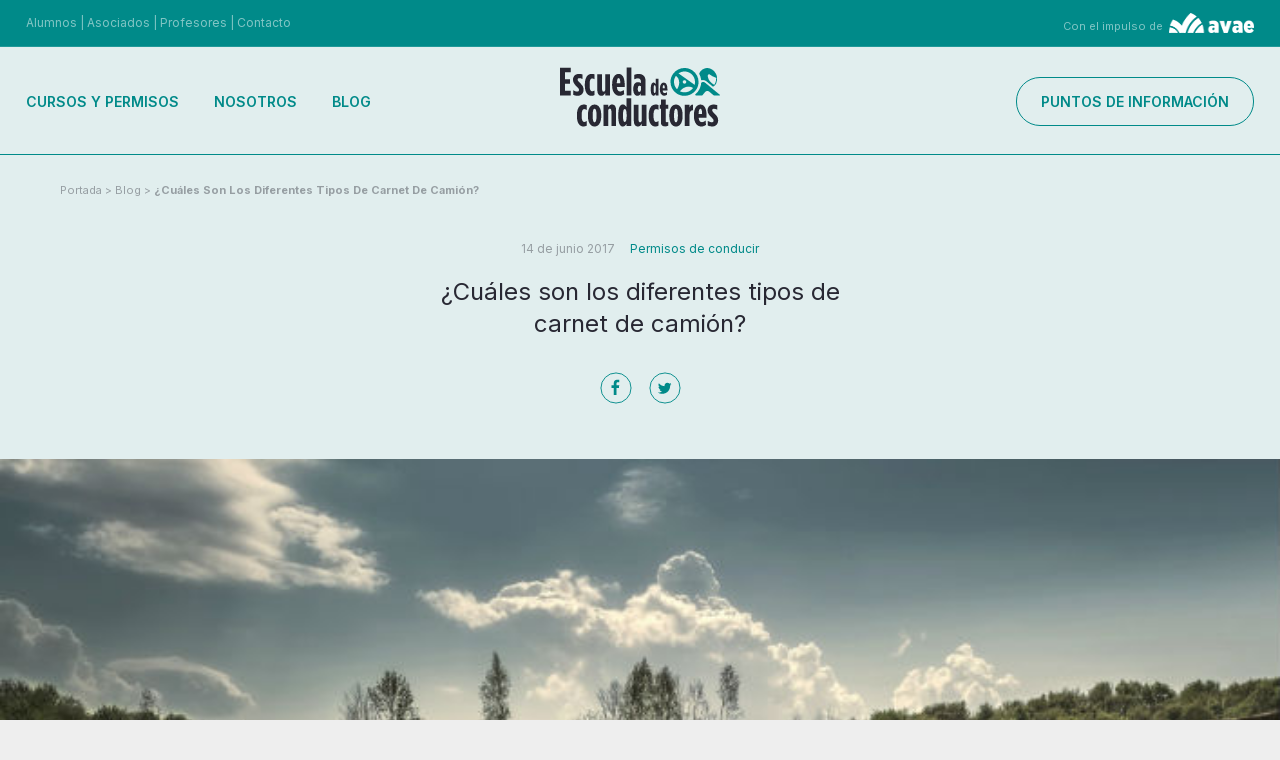

--- FILE ---
content_type: text/html; charset=UTF-8
request_url: https://www.escueladeconductores.es/ver/1064/cuales-son-los-diferentes-tipos-de-carnet-de-camion.html
body_size: 32180
content:
<!DOCTYPE html>
<html lang="es">
   <head>
      <meta charset="utf-8">
      <meta http-equiv="X-UA-Compatible" content="IE=edge,chrome=1">
      <title>¿Cuáles son los diferentes tipos de carnet de camión? - Avae Escuela de conductores</title>
      <meta name="description" content="AVAE - ASOCIACIÓN VALENCIANA DE AUTOESCUELAS, AUTOESCUELAS DE CALIDAD, ESCUELA DE CONDUCTORES" />
      <meta name="keywords" content="avae, autoescuela, conductores, formacion, autoescuelas de calidad, escuela de conductores, carnet, " />

            <meta name="viewport" content="width=device-width, initial-scale=1, maximum-scale=1, user-scalable=no"/>
      <meta name="language" content="es">
      <meta name="author" content="Avae Escuela de conductores">
      <meta name="copyright" content="2021 - Lobo Agencia Digital">
      <meta name="reply-to" content="info@vgagenciadigital.com">

      
      <meta name="twitter:card" content="summary_large_image" />
<meta name="twitter:site" content="Avae Escuela de conductores" />
<meta name="twitter:title" content="¿Cuáles son los diferentes tipos de carnet de camión? - Avae Escuela de conductores" />
<meta name="twitter:description" content="AVAE - ASOCIACIÓN VALENCIANA DE AUTOESCUELAS, AUTOESCUELAS DE CALIDAD, ESCUELA DE CONDUCTORES" />
<meta name="twitter:url" content="http://www.escueladeconductores.es/ver/1064/cuales-son-los-diferentes-tipos-de-carnet-de-camion.html" />
<meta name="twitter:image" content="http://escueladeconductores.es/bd/imagenes/imagen4117g.jpg" />
<meta property="og:title" content="¿Cuáles son los diferentes tipos de carnet de camión? - Avae Escuela de conductores" />
<meta property="og:description" content="AVAE - ASOCIACIÓN VALENCIANA DE AUTOESCUELAS, AUTOESCUELAS DE CALIDAD, ESCUELA DE CONDUCTORES" />
<meta property="og:type" content="website" />
<meta property="og:url" content="http://www.escueladeconductores.es/ver/1064/cuales-son-los-diferentes-tipos-de-carnet-de-camion.html" />
<meta property="og:site_name" content="Avae Escuela de conductores" />
<meta property="og:image" content="http://escueladeconductores.es/bd/imagenes/imagen4117g.jpg" />
      <link rel="stylesheet" type="text/css" href="/css/comunes.css" media="all" />
      <link rel="stylesheet" type="text/css" href="/css/style.css?v=7" media="all" />
      <link rel="stylesheet" type="text/css" href="/css/impresion.css" media="print" />
      <link rel="stylesheet" type="text/css" href="/css/datepicker.css" media="all" />
      <link rel="stylesheet" type="text/css" href="/assets/css/splide.min.css" media="all" />
      <script type="text/javascript" src="/js/datepicker.js.php"></script>
      <script type="text/javascript" src="/js/mootools.v1.11.js"></script>
      <!-- <script src="https://ajax.googleapis.com/ajax/libs/mootools/1.6.0/mootools.min.js"></script> -->
      <script type="text/javascript" src="/js/validacion.js.php"></script>
      <script type="text/javascript" src="/js/comunes.js"></script>
      <script type="text/javascript" src="/js/jquery-1.11.2.min.js"></script>

      <link rel="stylesheet" type="text/css" href="/assets/css/bootstrap.min.css?v=7" media="all" />
      <link rel="stylesheet" type="text/css" href="/assets/css/style.css?v=9" media="all" />


      <script src='/js/libraries.js'></script>
      <!--[if lt IE 9]>
      <script src="/js/ie_old.js"></script>
      <![endif]-->
            <script type="text/javascript" src="/js/avae.js"></script>
      <script type="text/javascript">
         var idioma = 'es';
         var nodo_id=1064;var id_primer_nivel=123;      </script>
      <style type="text/css">
         #node1064 a{
         color:#0093A4 !important;
         }
      </style>
      <!--[if gte IE 5.5000]>
      <style>
         .png{
         behavior: url('/js/iepngfix.htc');
         }
      </style>
      <![endif]-->

      <!-- Hotjar Tracking Code for http://www.escueladeconductores.es/ -->
      <script>
         (function(h,o,t,j,a,r){
           h.hj=h.hj||function(){(h.hj.q=h.hj.q||[]).push(arguments)};
           h._hjSettings={hjid:692601,hjsv:6};
           a=o.getElementsByTagName('head')[0];
           r=o.createElement('script');r.async=1;
           r.src=t+h._hjSettings.hjid+j+h._hjSettings.hjsv;
           a.appendChild(r);
         })(window,document,'https://static.hotjar.com/c/hotjar-','.js?sv=');
      </script>
	  <script type="text/javascript" charset="UTF-8" src="//cdn.cookie-script.com/s/90ad93bb954a5fa2aa9fd1785406cf4d.js"></script>
	<!-- Google tag (gtag.js) -->
	<script async src="https://www.googletagmanager.com/gtag/js?id=G-BXS4ETRLL1"></script>
	<script>
	  window.dataLayer = window.dataLayer || [];
	  function gtag(){dataLayer.push(arguments);}
	  gtag('js', new Date());
	
	  gtag('config', 'G-BXS4ETRLL1');
	</script>
	  
   </head>
   <body id="t_noticia">
   
   
   <header class="header ">
      <div class="header--top d-sm-hide">
         <div class="top--nav">
            <a href="/apartados/acceso_alumnos" class="top--nav_link">Alumnos</a> | <a href="https://intranet.avae.es/synergy/docs/SysWebsite.aspx?ID=%7b5e921ab8-c76f-430b-90ac-7b162ae1856a%7d" target="_blank" class="top--nav_link">Asociados</a> | <a href="/apartados/acceso_profesores" class="top--nav_link">Profesores</a> | <a href="/ver/28/contacto.html" class="top--nav_link">Contacto</a>
         </div>
         <div class="head__avae"> <span>Con el impulso de</span> <img class="avae__img" alt="con el impulso de AVAE" src="/assets/img/head/avae.png"></div>
      </div>
      <div class="header--main">
         <div class="row align-items-center header--main-row">
            <div class="col-4 col-xl-4 header--main-col header-col_nav">
               
               <ul class="main_nav d-sm-hide">
                  <li class="main_nav__item"><a class="main_nav__link" href="/apartados/cursos_permisos">Cursos y permisos</a></li>
                  <li class="main_nav__item"><a class="main_nav__link" href="/ver/14/avae-escuela-de-conductores.html">Nosotros</a></li>
                  <li class="main_nav__item"><a class="main_nav__link" href="/ver/123/blog.html">Blog</a></li>
               </ul>


               <button class="nav-toggle"></button>
               <div class="nav-mobile"> 
                  <div class="nav-mobile--wrapper">
                        <ul class="main_nav nav-mobile--list">
                           <li class="main_nav__item"><a class="main_nav__link" href="/apartados/cursos_permisos">Cursos y permisos</a></li>
                           <li class="main_nav__item"><a class="main_nav__link" href="https://intranet.avae.es/synergy/docs/SysWebsite.aspx?ID=%7b5e921ab8-c76f-430b-90ac-7b162ae1856a%7d" target="_blank">Asociados</a></li>
                           <li class="main_nav__item"><a class="main_nav__link" href="/apartados/acceso_alumnos">Alumnos</a></li>
                           <li class="main_nav__item"><a class="main_nav__link" href="/apartados/acceso_profesores">Profesores</a></li>
                           <li class="main_nav__item"><a class="main_nav__link" href="/apartados/puntos_de_informacion">Puntos de información</a></li>
                           <li class="main_nav__item"><a class="main_nav__link" href="/ver/14/avae-escuela-de-conductores.html">Nosotros</a></li>
                           <li class="main_nav__item"><a class="main_nav__link" href="/ver/123/blog.html">Blog</a></li>
                           <li class="main_nav__item"><a class="main_nav__link" href="/ver/28/contacto.html">Contacto</a></li>
                        </ul>
                  </div>
               </div>

            </div>

            <div class="col-4 col-xl-4 header--main-col header-col_logo">
               <a href="/" title="Escuela de conductores" class="logo">
                  <img class="logo-dark" src="/assets/img/head/escuela-conductores-logo.svg" alt="Escuela de Conductores AVAE" />
                  <img class="logo-light" src="/assets/img/head/escuela-conductores-logo_blanco.svg" alt="Escuela de Conductores AVAE" />
               </a>
            </div>
            <div class="col-4 col-xl-4 header--main-col header-col_cta d-sm-hide">
               <a href="/apartados/puntos_de_informacion" class="nav_btn--cta">Puntos de información</a>
            </div>
            <div class="col-4 header--main-col header-col_cta d-sm-block">
               <div class="head__avae">Con el impulso de <img class="avae__img dark" alt="con el impulso de AVAE" src="/assets/img/head/avae_c.png">
                  <img class="avae__img light" src="/assets/img/head/avae.png"></div>
            </div>
         </div>
      </div>
   </header>
   

         <!-- fin header -->
            <div  itemscope itemtype="https://schema.org/Article">
   <header class="section--single-head">
      <div class="page--breadcrump">
          <ol id="migas"><li><a href="/">Portada</a> &gt; </li><li><a href="/ver/123/blog.html">Blog</a> &gt; </li><li><a href="/ver/1064/cuales-son-los-diferentes-tipos-de-carnet-de-camion.html">¿Cuáles son los diferentes tipos de carnet de camión?</a></li></ol>      </div>
      <div class="single--head">
         <div class="single-meta">
            <time class="single-meta--time" itemprop="datePublished">14  de junio 2017</time>
            <div class="single-categories" itemprop="keywords">
                <a href="/ver/123/?categoria=2">Permisos de conducir</a>
            </div>
         </div>
         <h1 class="single-title head_s head_sm_xs" itemprop="headline">¿Cuáles son los diferentes tipos de carnet de camión?</h1>
         <div class="rrss_share">
                        <meta itemprop="url" content="https://www.escueladeconductores.es . /ver/1064/cuales-son-los-diferentes-tipos-de-carnet-de-camion.html">
            <ul class="rrss_share--list">
               <li>
                   <a class="rrss_share--list__item icon-facebook"
                   href="https://www.facebook.com/sharer/sharer.php?u=https%3A%2F%2Fwww.escueladeconductores.es+.+%2Fver%2F1064%2Fcuales-son-los-diferentes-tipos-de-carnet-de-camion.html" target="_blank"></a>
               </li>
               <li>
                   <a class="rrss_share--list__item icon-twitter"
                   href="https://twitter.com/intent/tweet?url=https%3A%2F%2Fwww.escueladeconductores.es+.+%2Fver%2F1064%2Fcuales-son-los-diferentes-tipos-de-carnet-de-camion.html&text=%C2%BFCu%C3%A1les+son+los+diferentes+tipos+de+carnet+de+cami%C3%B3n%3F" target="_blank"></a>
               </li>
            </ul>
         </div>
      </div>
   </header>
          <div class="single--featured-image">
        <img src="/bd/imagenes/imagen4117g.jpg" id="foto4117" alt="" itemprop="image" title="" class="single--featured-image__img" /></a>        </div>
       
   <div class="container">
      <div class="row single--content">
         <div class="col-sm-10 offset-md-1 col-xl-8 offset-xl-2">
            <div class="single--content__body" itemprop="articleBody">
               <p>Los requisitos para sacarse el permiso son <strong>tener la edad mínima requerida y contar con el carnet B en vigor,</strong> así como entregar el certificado médico exigido y superar la prueba teórica y práctica. Una vez satisfechos los requisitos, el aspirante podrá hacerse con su licencia para conducir un camión.</p>
<p>Antes de entrar a repasar los diferentes tipos de carnet de camión, hay que tener en cuenta que <strong>con el carnet B ya se podrán conducir camiones de hasta 3.500 kilogramos</strong>, siempre y cuando no se superen las nueve plazas, incluida la del conductor. Con este permiso es posible acoplar un remolque de hasta 750 kilos.</p>
<p><strong><a href="/ver/50/carnet-camion-c1-valencia-.html" target="_blank">Permiso de carnet C1</a><br /></strong>Este carnet es el destinado a personas que quieran conducir camiones de masa máxima autorizada de entre 3.500 y 7.500 kilos. Tiene un máximo de nueve plazas, incluida la del conductor, con posibilidad de añadir un remolque de hasta 750 kilos.</p>
<p><strong> Permiso de carnet C1-97<br /></strong>Destinado a la conducción de camiones autocaravanas, con la misma reglamentación de plazas y remolque que en el apartado anterior.</p>
<p><strong><a href="/ver/51/carnet-camion-c-valencia-.html" target="_blank">Permiso de carnet C</a><br /></strong>Para camiones de más de 3.500 kilos, con nueve plazas como máximo, incluida la del conductor y remolque de hasta 750 kilos.</p>
<p><strong>Permisos B+E, C1+E, C1-97+E y C+E<br /></strong>Teniendo en cuenta la inexistencia del <strong>carnet C2</strong>, dependiendo de las especificaciones de cada vehículo, todos estas autorizaciones permiten el acoplamiento de remolques de más de 750 kilos.</p>
<p>Además de contar con el oportuno permiso para conducir un camión, es necesaria la obtención de la tarjeta CAP para realizar la actividad profesional. Del mismo modo, para transportar mercancías peligrosas se necesitará la autorizción ADR.</p>
<p>&nbsp;</p>
<p><a href="/ver/61/cap---formacion-continua.html" target="_blank"><img src="/bd/imagenes/imagen7414g.jpg" alt="" /></a></p>            </div>
         </div>
      </div>
   </div>
   <!-- container -->
   <div class="section--related-blog">
      <div class="row m-0">
         <div class="col-md-3 offset-md-2 carousel-news--left">
            <div class="home-blog--title head_m head_sm_s">Noticias<br>relacionadas</div>
            <div class="home-blog--readmore">
               <a href="/ver/123/blog.html" class="home-blog--readmore__link">Ver todas</a>
            </div>
         </div>
         <div class="col-md-7">
            <!-- 6 offset-md-1 -->
            <!-- slide -->
            <div class="carousel-news" data-slide="1" id="carousel-news"  data-interval="1000">
   <div class="carousel-news-inner">

                          <div class="news--item item col-md-4">
               <div class="news--item__image">
                                                <a href="/ver/2817/consejos-para-conducir-un-camion.html">
                            <img src="/bd/imagenes/imagen14789p.jpg" id="foto14789" alt="" itemprop="image" title=""  />                          </a>
                                     </div>
               <div class="news--item__date">09  de diciembre 2025</div>
               <h2 class="news--item__title head_xs">
                    <a href="/ver/2817/consejos-para-conducir-un-camion.html"><a href="/ver/2817/consejos-para-conducir-un-camion.html">Consejos para conducir un camión</a></a>
               </h2>
            </div>
            <!-- news--item -->
                            <div class="news--item item col-md-4">
               <div class="news--item__image">
                                                <a href="/ver/2800/nuevo-cambios-en-el-carne-de-conducir.html">
                            <img src="/bd/imagenes/imagen14683p.jpg" id="foto14683" alt="" itemprop="image" title=""  />                          </a>
                                     </div>
               <div class="news--item__date">27  de octubre 2025</div>
               <h2 class="news--item__title head_xs">
                    <a href="/ver/2800/nuevo-cambios-en-el-carne-de-conducir.html"><a href="/ver/2800/nuevo-cambios-en-el-carne-de-conducir.html">Nuevo cambios en el carné de conducir</a></a>
               </h2>
            </div>
            <!-- news--item -->
                            <div class="news--item item col-md-4">
               <div class="news--item__image">
                                                <a href="/ver/2723/tu-carnet-de-conducir-es-valido-en-el-extranjero.html">
                            <img src="/bd/imagenes/imagen14242p.jpg" id="foto14242" alt="" itemprop="image" title=""  />                          </a>
                                     </div>
               <div class="news--item__date">04  de abril 2025</div>
               <h2 class="news--item__title head_xs">
                    <a href="/ver/2723/tu-carnet-de-conducir-es-valido-en-el-extranjero.html"><a href="/ver/2723/tu-carnet-de-conducir-es-valido-en-el-extranjero.html">¿Tu carnet de conducir es válido en el extranjero?</a></a>
               </h2>
            </div>
            <!-- news--item -->
                            <div class="news--item item col-md-4">
               <div class="news--item__image">
                                                <a href="/ver/2701/como-enfrentarse-a-la-primera-practica-de-coche-.html">
                            <img src="/bd/imagenes/imagen14033p.jpg" id="foto14033" alt="" itemprop="image" title=""  />                          </a>
                                     </div>
               <div class="news--item__date">24  de febrero 2025</div>
               <h2 class="news--item__title head_xs">
                    <a href="/ver/2701/como-enfrentarse-a-la-primera-practica-de-coche-.html"><a href="/ver/2701/como-enfrentarse-a-la-primera-practica-de-coche-.html">¿Cómo enfrentarse a la primera práctica de coche? </a></a>
               </h2>
            </div>
            <!-- news--item -->
                            <div class="news--item item col-md-4">
               <div class="news--item__image">
                                                <a href="/ver/2682/las-preguntas-que-mas-fallan-en-el-examen-teorico-de-coche.html">
                            <img src="/bd/imagenes/imagen13731p.jpg" id="foto13731" alt="" itemprop="image" title=""  />                          </a>
                                     </div>
               <div class="news--item__date">31  de enero 2025</div>
               <h2 class="news--item__title head_xs">
                    <a href="/ver/2682/las-preguntas-que-mas-fallan-en-el-examen-teorico-de-coche.html"><a href="/ver/2682/las-preguntas-que-mas-fallan-en-el-examen-teorico-de-coche.html">Las preguntas que más fallan en el examen teórico de coche</a></a>
               </h2>
            </div>
            <!-- news--item -->
        
   </div>
   <button class="btn btn-primary rightLst"></button>
</div>
</div>
         </div>
      </div>
   </div>
   <div class="section-page--bottom">
      <div class="page--featured">
   <div class="row m-0">
      <div class="col-md-4">
         <div class="boxFeatured" style="background-image: url(/assets/img/calendario-cursos.png)">
            <div class="boxFeatured--wrapper">
               <h4 class="boxFeatured__title head_xs white">Calendario de próximos cursos y permisos</h4>
               <div class="boxFeatured-arrow"></div>
            </div>
            <a class="boxFeatured__link" href="/agendas/ver">
               <img class="boxFeatured__img" src="/assets/img/calendario-cursos.png">
            </a>
         </div>
      </div><!--col-md-4-->
      <div class="col-md-4">
         <div class="boxFeatured" style="background-image: url(/assets/img/tipos-faltas.png)">
            <div class="boxFeatured--wrapper">
               <h4 class="boxFeatured__title head_xs white">Tipos de faltas en exámenes DGT</h4>
               <div class="boxFeatured-arrow"></div>
            </div>
            <a class="boxFeatured__link" href="/apartados/criterios_calificacion">
               <img class="boxFeatured__img" src="/assets/img/tipos-faltas.png">
            </a>
         </div>
      </div><!--col-md-4-->
      <div class="col-md-4">
         <div class="boxFeatured" style="background-image: url(/assets/img/ayuda-conocenos.png)">
            <div class="boxFeatured--wrapper">
               <h4 class="boxFeatured__title head_xs white">Estamos para ayudarte.<br>Conócenos mejor.</h4>
               <div class="boxFeatured-arrow"></div>
            </div>
            <a class="boxFeatured__link" href="/ver/1182/permisos.html">
               <img class="boxFeatured__img" src="/assets/img/ayuda-conocenos.png">
            </a>
         </div>
      </div><!--col-md-4-->               
   </div>
</div>      <div class="page-boxCount">
   <div class="container">
      <div class="row">
         <div class="col-xl-10 offset-xl-1">

            <div class="row row-boxCount">
               <div class="item-box">
                  <i class="item-box__icon icon-alumnos"></i>
                  <div class="item-box__title">+80.000 Alumnos desde 1977</div>
               </div>
               <div class="item-box">
                  <i class="item-box__icon icon-vehiculos"></i>
                  <div class="item-box__title">+30 VEHÍCULOS DE PRÁCTICAS</div>
               </div>
               <div class="item-box">
                  <i class="item-box__icon icon-informacion"></i>
                  <div class="item-box__title">+150 PUNTOS DE INFORMACIÓN</div>
               </div>
               <div class="item-box">
                  <i class="item-box__icon icon-practicas"></i>
                  <div class="item-box__title">+6.000 HORAS DE PRÁCTICAS AL AÑO</div>
               </div>
               <div class="item-box">
                  <i class="item-box__icon icon-pistas"></i>
                  <div class="item-box__title">+ 15.000 M<sup>2</sup> DE PISTAS DE PRÁCTICAS</div>
               </div>
            </div>



         </div>
      </div>               
   </div>
</div>

   </div>
</div>            <div style="clear: both;"></div>
         <!-- fin contenido -->
      <!-- fin contenedor -->


       <footer class="footer">
    <div class="footer--row_1">
       <div class="container">
          <div class="row align-items-center">
             <div class="col-1 d-sm-hide"></div>
             <div class="col">
                <img src="/assets/img/footer/oficiales/ministerio-interior.svg" alt="Ministerio del Interior" />
             </div>
             <div class="col">
                <img src="/assets/img/footer/oficiales/dgt.svg" alt="DGT Dirección General de Tráfico" />
             </div>
             <div class="col">
                <img src="/assets/img/footer/oficiales/ministerio-transportes.svg" alt="Ministerio de Transportes, movilidad y agenda urbana" />
             </div>
             <div class="col">
                <img src="/assets/img/footer/oficiales/generalitat-valenciana.svg" alt="Generalitat Valenciana" />
             </div>
             <div class="col">
                <img src="/assets/img/footer/oficiales/fundae.svg" alt="Fundación Estatal para la formación en el empleo" />
             </div>
             <div class="col-1 d-sm-hide"></div>

          </div>
       </div>
    </div>
    <div class="footer--row_2">
       <div class="container">
          <div class="row">
             <div class="col-md-7 row text_l text_sm_m offset-md-1 footer--row_2_1">
                <div class="footer--nav-container col">
                   <ul class="footer--nav__ul">
                      <li class="footer--nav__li">
                         <a class="footer--nav__item" href="/ver/16/permisos.html">Cursos y permisos</a>
                      </li>
                      <li class="footer--nav__li">
                         <a class="footer--nav__item" href="/ver/14/avae-escuela-de-conductores.html">Nosotros</a>
                      </li>
                      <li class="footer--nav__li">
                         <a class="footer--nav__item" href="/ver/26/puntos-de-informacion.html">Puntos de Información</a>
                      </li>
                      <li class="footer--nav__li">
                         <a class="footer--nav__item" href="/agendas/ver">Calendario de formación</a>
                      </li>
                      <li class="footer--nav__li">
                         <a class="footer--nav__item" href="/apartados/criterios_calificacion">Tipos de faltas examen DGT</a>
                      </li>
                      <li class="footer--nav__li">
                         <a class="footer--nav__item" href="/ver/28/contacto.html">Contacto</a>
                      </li>
                   </ul>
                </div>
                <div class="footer--nav-container col">
                   <ul class="footer--nav__ul">
                      <li class="footer--nav__li">
                         <a class="footer--nav__item" href="/ver/123/blog.html">Blog</a>
                      </li>
                      <li class="footer--nav__li">
                         <a class="footer--nav__item" href="/ver/264/bolsa-de-empleo.html" target="_blank">Bolsa de Empleo</a>
                      </li>
                      <li class="footer--nav__li">
                         <a class="footer--nav__item" href="/ver/75/">Acceso Asociados</a>
                      </li>
                      <li class="footer--nav__li">
                         <a class="footer--nav__item" href="/apartados/acceso_profesores">Acceso Profesores</a>
                      </li>
                      <li class="footer--nav__li">
                         <a class="footer--nav__item" href="/apartados/acceso_alumnos">Acceso Alumnos</a>
                      </li>
                   </ul>
                   
                </div>
             </div>
             <div class="col-md-4 footer--row_2_2">
                <div class="widget-footer--rrss">
                   <div class="footer--rrss-title">Síguenos</div>
                   <ul class="footer--rrss">
                      <li class="footer--rrss__li">
                         <a class="footer--rrss-item" title="Síguenos en Twitter" href="https://twitter.com/avaeconductores" target="_blank" rel="noopener noreferrer"><i class="footer--rrss-item__icon icon-twitter"></i></a>
                      </li>
                      <li class="footer--rrss__li">
                         <a class="footer--rrss-item" title="Síguenos en Facebook" href="https://www.facebook.com/escueladeconductoresavae" target="_blank" rel="noopener noreferrer"><i class="footer--rrss-item__icon icon-facebook"></i></a>
                      </li>
                      <li class="footer--rrss__li">
                         <a class="footer--rrss-item" title="Síguenos en Youtube" href="https://www.youtube.com/channel/UCoACMqGVa6ze-jyMHp99nDw" target="_blank" rel="noopener noreferrer"><i class="footer--rrss-item__icon icon-youtube"></i></a>
                      </li>
                      <li class="footer--rrss__li footer--rrss__li-instagram">
                         <a class="footer--rrss-item" title="Síguenos en Instagram" href="https://www.instagram.com/avaeconductores/" target="_blank" rel="noopener noreferrer"><i class="footer--rrss-item__icon icon-instagram"></i></a>
                      </li>
                      <li class="footer--rrss__li footer--rrss__li-tiktok">
                         <a class="footer--rrss-item" title="Síguenos en TikTok" href="https://www.tiktok.com/@avaeconductores/" target="_blank" rel="noopener noreferrer"><i class="footer--rrss-item__icon icon-tiktok"></i></a>
                      </li>
                   </ul>
                </div>
             </div>
          </div>
       </div>

    </div>
    <div class="footer--row_3">
       <div class="container">
          <div class="row text_s">
             <div class="col-md-3 white footer--copy offset-md-1">&copy;Avae Escuelas de Conductores SL</div>
             <div class="col-md-8">
                <ul class="footer--nav__legal">
                   <li><a href="/apartados/aviso_legal">Aviso legal</a></li>
                   <li><a href="/apartados/politica_privacidad">Política de privacidad</a></li>
                   <li><a href="/apartados/politica_cookies">Política de cookies</a></li>
                   <li><a href="/apartados/condiciones_contratacion">Condiciones de contratación</a></li>
                </ul>
             </div>               
          </div>
       </div>
    </div>
 </footer>      <!-- Modal -->
<div class="modal fade" id="modal" role="dialog">
    <div class="modal-dialog">
        <div class="modal-content">
            <div class="modal-body">

            </div>
        </div>
    </div>
</div>



      <script type="text/javascript">
         var _gaq = _gaq || [];
         _gaq.push(['_setAccount', 'UA-37488472-1']);
         _gaq.push(['_trackPageview']);

         (function() {
           var ga = document.createElement('script');
           ga.type = 'text/javascript';
           ga.async = true;
           ga.src = ('https:' == document.location.protocol ? 'https://ssl' : 'http://www') + '.google-analytics.com/ga.js';
           var s = document.getElementsByTagName('script')[0];
           s.parentNode.insertBefore(ga, s);
         })();

      </script>
            
               
      <script type="text/javascript">
         setTimeout(function() {
           var a = document.createElement("script");
           var b = document.getElementsByTagName("script")[0];
           a.src = document.location.protocol + "//dnn506yrbagrg.cloudfront.net/pages/scripts/0025/8014.js?" + Math.floor(new Date().getTime() / 3600000);
           a.async = true;
           a.type = "text/javascript";
           b.parentNode.insertBefore(a, b)
         }, 1);
      </script>
      <script type="text/javascript">
         /* <![CDATA[ */
         var google_conversion_id = 862137177;
         var google_custom_params = window.google_tag_params;
         var google_remarketing_only = true;
         /* ]]> */
      </script>
      <script type="text/javascript" src="//www.googleadservices.com/pagead/conversion.js"></script>
      <noscript>
         <div style="display:inline;">
            <img height="1" width="1" style="border-style:none;" alt="" src="//googleads.g.doubleclick.net/pagead/viewthroughconversion/862137177/?guid=ON&amp;script=0"/>
         </div>
      </noscript>
      <script>
                  j(document).ready(function(){
                      _gaq.push(['_trackEvent', 'Avae Blog', 'Visita']);
         });
         
                  
         
         
      </script>
            <script type="text/javascript">
         /* <![CDATA[ */
         var google_conversion_id = 821407100;
         var google_custom_params = window.google_tag_params;
         var google_remarketing_only = true;
         /* ]]> */
      </script>
      <script type="text/javascript" src="//www.googleadservices.com/pagead/conversion.js"></script>
      <noscript>
         <div style="display:inline;">
            <img height="1" width="1" style="border-style:none;" alt="" src="//googleads.g.doubleclick.net/pagead/viewthroughconversion/821407100/?guid=ON&amp;script=0"/>
         </div>
      </noscript>
                  <!-- Google Code for Adwords - Remarketing Conversion Page -->
      <script type="text/javascript">
         /* <![CDATA[ */
         var google_conversion_id = 821407100;
         var google_conversion_label = "GfvOCO_Gkn8Q_NrWhwM";
         var google_remarketing_only = false;
         /* ]]> */
      </script>
      <script type="text/javascript" src="//www.googleadservices.com/pagead/conversion.js"></script>
      <noscript>
         <div style="display:inline;">
            <img height="1" width="1" style="border-style:none;" alt="" src="//www.googleadservices.com/pagead/conversion/821407100/?label=GfvOCO_Gkn8Q_NrWhwM&amp;guid=ON&amp;script=0"/>
         </div>
      </noscript>
            <script>
         window.onload = function() {
            if(document.getElementById("mapOSM")) {
            initOSM();
            }
         };
      </script>



   <!--script src="https://code.jquery.com/jquery-3.1.1.min.js"></script-->
   <script src="/assets/js/popper.min.js"></script>
   <script src="/assets/js/bootstrap.min.js"></script>
   <script src="/assets/js/splide.min.js"></script>
   <script src="/assets/js/main.js"></script>

   </body>
</html>

--- FILE ---
content_type: text/css
request_url: https://www.escueladeconductores.es/assets/css/style.css?v=9
body_size: 72135
content:
@charset "UTF-8";
@import url("https://fonts.googleapis.com/css2?family=Inter:wght@100;200;300;400;500;600;700;800;900&display=swap");
body {
  height: auto;
  background: #FFF;
  font-family: "Inter", sans-serif;
}

::-moz-selection {
  background: rgba(0, 138, 137, 0.8);
  color: #ffffff;
  text-shadow: none;
}

::selection {
  background: rgba(0, 138, 137, 0.8);
  color: #ffffff;
  text-shadow: none;
}

a {
  color: #008A89;
}
a:hover {
  color: #006160;
}

.white {
  color: #FFF !important;
}

.head_l {
  font-family: "Inter", sans-serif;
  font-weight: 200;
  font-size: 3rem;
  letter-spacing: 0;
  line-height: 3.5rem;
}

.head_m {
  font-family: "Inter", sans-serif;
  font-size: 36px;
  letter-spacing: 0;
  line-height: 44px;
}

.head_s {
  font-family: "Inter", sans-serif;
  font-size: 24px;
  letter-spacing: 0;
  line-height: 32px;
}

.head_xs {
  font-family: "Inter", sans-serif;
  font-size: 18px;
  letter-spacing: 0;
  line-height: 24px;
}

.text_l {
  font-family: "Inter", sans-serif;
  font-size: 16px;
  letter-spacing: 0;
  line-height: 24px;
}

.text_m {
  font-family: "Inter", sans-serif;
  font-size: 14px;
  letter-spacing: 0;
  line-height: 20px;
}

.text_s {
  font-family: "Inter", sans-serif;
  font-size: 12px;
  letter-spacing: 0;
  line-height: 18px;
}

@media screen and (max-width: 1200px) {
  .head_sm_l {
    font-family: "Inter", sans-serif;
    font-weight: 200;
    font-size: 3.5rem;
    letter-spacing: 0;
    line-height: 4rem;
  }
  .head_sm_m {
    font-family: "Inter", sans-serif;
    font-size: 36px;
    letter-spacing: 0;
    line-height: 44px;
  }
  .head_sm_s {
    font-family: "Inter", sans-serif;
    font-size: 24px;
    letter-spacing: 0;
    line-height: 32px;
  }
  .head_sm_xs {
    font-family: "Inter", sans-serif;
    font-size: 18px;
    letter-spacing: 0;
    line-height: 24px;
  }
  .text_sm_l {
    font-family: "Inter", sans-serif;
    font-size: 16px;
    letter-spacing: 0;
    line-height: 24px;
  }
  .text_sm_m {
    font-family: "Inter", sans-serif;
    font-size: 14px;
    letter-spacing: 0;
    line-height: 20px;
  }
  .text_sm_s {
    font-family: "Inter", sans-serif;
    font-size: 12px;
    letter-spacing: 0;
    line-height: 18px;
  }
}
.space_xs {
  margin-bottom: 30px;
}

/*
	* Header
*/
header.header {
  width: 100%;
  z-index: 1;
  border-bottom: 1px solid #008A89;
}
header.header button.nav-toggle {
  display: none;
}
header.header.header-transparent {
  position: absolute;
  border-bottom: 1px solid transparent;
}
header.header.header-transparent .logo-dark {
  display: none;
}
header.header.header-transparent .logo-light {
  display: block;
}
header.header.header-transparent .header--top {
  background-color: transparent;
}
header.header.header-transparent .main_nav__link {
  color: #FFFFFF;
}
header.header.header-transparent .main_nav__link:hover {
  opacity: 0.8;
  color: #FFFFFF;
}
header.header.header-transparent .nav_btn--cta {
  color: #FFFFFF;
  border: 1px solid #FFFFFF;
}
header.header .logo {
  display: inline-block;
  width: 160px;
  height: 60px;
  float: none;
}
header.header .logo img {
  width: 160px;
  height: 60px;
}
header.header .logo-dark {
  display: block;
}
header.header .logo-light {
  display: none;
}
@media screen and (max-width: 767px) {
  header.header .logo {
    width: 100%;
    height: auto;
  }
  header.header .logo img {
    width: 100%;
    height: auto;
  }
  header.header .header--main {
    padding: 20px 10px 10px 10px;
  }
}
header.header .header--main .head__avae {
  color: rgba(0, 138, 137, 0.5);
  font-family: Inter;
  font-size: 8px;
  letter-spacing: 0;
  text-align: right;
  line-height: 10px;
}
header.header .header--main .head__avae .avae__img.light {
  display: none;
}
header.header .header--main .head__avae img {
  height: 13px;
  width: 54.98px;
  display: block;
  margin: 5px auto 0 auto;
  text-align: right;
  float: right;
}
header.header .nav-mobile {
  display: none;
  position: absolute;
  background: rgba(255, 255, 255, 0.95);
  left: 0;
  width: 100%;
}
header.header .nav-mobile--wrapper {
  padding: 2rem;
  width: 100%;
  display: block;
}
header.header .main_nav.nav-mobile--list {
  list-style: none;
}
header.header .main_nav.nav-mobile--list .main_nav__item {
  display: block;
  margin: 10px 0;
}
@media screen and (min-width: 768px) and (max-width: 1119px) {
  header.header .header--main-col.header-col_nav {
    width: 37%;
  }
  header.header .col-xl-4.header--main-col.header-col_cta.d-sm-hide {
    width: 37%;
  }
  header.header .row.align-items-center.header--main-row {
    display: -webkit-box;
    display: -ms-flexbox;
    display: flex;
    -ms-flex-wrap: nowrap;
        flex-wrap: nowrap;
    -webkit-box-pack: justify;
        -ms-flex-pack: justify;
            justify-content: space-between;
  }
  header.header .col-xl-4.header--main-col.header-col_logo {
    width: auto;
  }
}
@media screen and (max-width: 767px) {
  header.header .nav-toggle {
    display: block !important;
    padding: 27px 19px;
    width: 20px;
    height: 1px;
    border: 0;
    -webkit-box-sizing: content-box;
            box-sizing: content-box;
    background-clip: content-box;
    -webkit-transition: background-color 500ms ease-in-out 250ms;
    transition: background-color 500ms ease-in-out 250ms;
    background-color: #008A89;
  }
  header.header .nav-toggle:hover {
    cursor: pointer;
  }
  header.header .nav-toggle:before, header.header .nav-toggle:after {
    position: relative;
    content: "";
    display: block;
    width: 28px;
    height: 1px;
    background-color: #008A89;
    -webkit-transition: -webkit-transform 500ms ease-in-out;
    transition: -webkit-transform 500ms ease-in-out;
    transition: transform 500ms ease-in-out;
    transition: transform 500ms ease-in-out, -webkit-transform 500ms ease-in-out;
  }
  header.header .nav-toggle:before {
    top: -8px;
  }
  header.header .nav-toggle:after {
    bottom: -8px;
  }
  header.header .nav-toggle__text {
    display: none;
  }
  header.header .nav-toggle--active {
    background-color: rgba(255, 255, 255, 0) !important;
    -webkit-transition-delay: 0s;
            transition-delay: 0s;
  }
  header.header .nav-toggle--active:before {
    -webkit-transform: translateY(9px) rotate(-225deg);
            transform: translateY(9px) rotate(-225deg);
  }
  header.header .nav-toggle--active:after {
    -webkit-transform: translateY(-7px) rotate(225deg);
            transform: translateY(-7px) rotate(225deg);
  }
  header.header.header-transparent .nav-toggle {
    background-color: #FFF;
  }
  header.header.header-transparent .nav-toggle:before, header.header.header-transparent .nav-toggle:after {
    background-color: #FFF;
  }
  header.header.header-transparent .main_nav__link {
    color: #008A89;
  }
  header.header.header-transparent .main_nav__link:hover {
    opacity: 0.8;
    color: #008A89;
  }
  header.header.header-transparent .head__avae {
    color: rgba(255, 255, 255, 0.5);
  }
  header.header.header-transparent .head__avae .avae__img.dark {
    display: none;
  }
  header.header.header-transparent .head__avae .avae__img.light {
    display: block;
  }
}

.top--nav {
  color: rgba(255, 255, 255, 0.5);
  font-family: "Inter", sans-serif;
  font-size: 12px;
  letter-spacing: 0;
  line-height: 12px;
}

.top--nav_link {
  color: rgba(255, 255, 255, 0.5);
  text-decoration: none;
}
.top--nav_link:hover {
  opacity: 1;
  color: #FFF;
}

.header--top {
  display: -webkit-box;
  display: -ms-flexbox;
  display: flex;
  -webkit-box-pack: justify;
      -ms-flex-pack: justify;
          justify-content: space-between;
  -webkit-box-align: center;
      -ms-flex-align: center;
          align-items: center;
  border-bottom: 1px solid rgba(255, 255, 255, 0.13);
  padding: 13px 2%;
  background-color: #008A89;
}
.header--top .head__avae {
  display: -webkit-box;
  display: -ms-flexbox;
  display: flex;
  -webkit-box-align: center;
      -ms-flex-align: center;
          align-items: center;
}
.header--top .head__avae .avae__img {
  width: 85px;
  height: 20px;
  vertical-align: middle;
}
.header--top .head__avae span {
  opacity: 0.5;
  color: #FFFFFF;
  font-family: "Inter", sans-serif;
  font-size: 11px;
  letter-spacing: 0;
  line-height: 1;
  padding: 7px 6px 0 0;
}

.header--main {
  padding: 20px 2%;
}
.header--main .header-col_logo {
  text-align: center;
}
.header--main .header-col_cta {
  text-align: right;
}

.main_nav {
  margin: 0;
  padding: 0;
  list-style: none;
}

.main_nav__item {
  display: inline-block;
  padding-right: 30px;
}
.main_nav__item:last-child {
  padding-right: 0;
}

.main_nav__link {
  color: #008A89;
  font-family: "Inter", sans-serif;
  font-size: 14px;
  font-weight: 600;
  letter-spacing: 0;
  line-height: 20px;
  text-transform: uppercase;
  text-decoration: none;
}
.main_nav__link:hover {
  opacity: 0.8;
  color: #008A89;
}

.nav_btn--cta {
  color: #008A89;
  font-family: "Inter", sans-serif;
  font-size: 14px;
  font-weight: 600;
  letter-spacing: 0;
  line-height: 20px;
  padding: 15px 24px;
  border: 1px solid #008A89;
  border-radius: 27.5px;
  text-decoration: none;
  text-transform: uppercase;
  text-align: center;
}
.nav_btn--cta:hover {
  color: #008A89;
  border: 1px solid #008A89;
  background-color: #E7F7F7;
}

/*
	* Footer
*/
footer.footer {
  background: #008A89;
}
footer.footer .footer--row_1 {
  text-align: center;
  padding: 22px 0;
}
footer.footer .footer--row_2 {
  padding: 50px 0;
  border-top: 1px solid rgba(255, 255, 255, 0.13);
  border-bottom: 1px solid rgba(255, 255, 255, 0.13);
}
footer.footer .footer--row_3 {
  padding: 28px 0;
  opacity: 0.6;
}
footer.footer .footer--row_3 a:hover {
  color: #FFF;
  opacity: 0.4;
}
footer.footer .footer--rrss-item__icon {
  display: block;
  width: 100%;
  height: 100%;
  background-size: contain;
  background-position: center center;
  background-repeat: no-repeat;
}
footer.footer .footer--rrss-item__icon:hover {
  opacity: 0.4;
}
footer.footer a:hover {
  color: #FFF;
  opacity: 0.4;
}
@media screen and (max-width: 1119px) {
  footer.footer .footer--row_1 .d-sm-hide {
    display: none;
  }
}
@media screen and (max-width: 767px) {
  footer.footer .footer--row_2_2 {
    border-top: 1px solid rgba(255, 255, 255, 0.13);
    padding-top: 41px;
  }
  footer.footer .footer--row_2_1 {
    padding-bottom: 41px;
  }
  footer.footer .footer--row_2 {
    padding: 41px 0;
  }
  footer.footer .footer--nav-container {
    font-size: 14px;
    line-height: 32px;
  }
  footer.footer .footer--row_1 .col {
    min-width: 30%;
    max-width: 50%;
    margin: 5px 0;
    text-align: center;
    width: 100%;
  }
  footer.footer .footer--row_1 img {
    width: 80%;
    height: auto;
  }
  footer.footer .footer--row_3 {
    opacity: 0.6;
    font-size: 12px;
    letter-spacing: 0;
    line-height: 28px;
  }
  footer.footer .footer--copy,
  footer.footer .footer--nav__legal > li {
    font-size: 12px;
    letter-spacing: 0;
    line-height: 28px;
  }
}

.footer--nav__ul {
  margin: 0;
  padding: 0;
  list-style: none;
}

.footer--nav__item {
  color: #FFFFFF;
  text-decoration: none;
}

.footer--nav__li {
  text-align: left;
  margin: 0 5px;
}
.footer--nav__li a {
  line-height: 1.5;
  display: inline-block;
}

.footer--nav__legal {
  color: #FFF;
  margin: 0;
  padding: 0;
  list-style: none;
}
.footer--nav__legal li {
  display: inline-block;
  margin: 0 5px;
}
.footer--nav__legal li > a {
  color: #FFF;
  text-decoration: none;
}

.footer--rrss-title {
  color: #FFFFFF;
  font-family: "Inter", sans-serif;
  font-size: 12px;
  font-weight: 600;
  letter-spacing: 0.6px;
  line-height: 18px;
  margin-bottom: 24px;
  text-transform: uppercase;
}

.footer--rrss {
  margin: 0;
  padding: 0;
  list-style: none;
}
.footer--rrss .footer--rrss__li {
  display: inline-block;
  width: 48px;
  background-color: transparent;
  height: 48px;
  margin-right: 16px;
  /*border: 1px solid #FFF;*/
  border-radius: 100%;
}

.d-sm-block {
  display: none !important;
}

@media screen and (max-width: 767px) {
  .d-sm-block {
    display: block !important;
  }
  .d-sm-hide {
    display: none !important;
  }
}
/*
	* Aligns
*/
.txt-center {
  text-align: center;
}

/*
	* spacings
*/
.pt-120 {
  padding-top: 120px;
}

.max-80 {
  max-width: 80%;
}

.btn-basic {
  border-radius: 27.5px;
  padding: 15px 22px;
  text-decoration: none;
  cursor: pointer;
  -webkit-transition: background-color 0.2s ease-in-out;
  transition: background-color 0.2s ease-in-out;
  color: #FFFFFF;
  font-family: "Inter", sans-serif;
  font-size: 14px;
  font-weight: 600;
  letter-spacing: 0;
  line-height: 20px;
  text-transform: uppercase;
}
.btn-basic:focus, .btn-basic:hover {
  -webkit-box-shadow: none;
          box-shadow: none;
  color: #FFFFFF;
  outline: none;
  background-color: #282833;
}

.btn-view {
  cursor: pointer;
  color: #008A89;
  font-family: "Inter", sans-serif;
  font-size: 14px;
  font-weight: 600;
  letter-spacing: 0;
  line-height: 20px;
  text-decoration: none;
  text-transform: uppercase;
  display: inline-block;
  cursor: pointer;
}
.btn-view:after {
  content: "";
  display: block;
  width: 20px;
  height: 1px;
  background: #008A89;
  margin-top: 5px;
}
.btn-view:hover {
  color: #008A89;
}
.btn-view:hover:after {
  width: 100%;
  -webkit-transition: width 1s ease-in-out;
  transition: width 1s ease-in-out;
}

.btn-primary {
  border-radius: 27.5px;
  background-color: #008A89;
  padding: 15px 22px;
  text-decoration: none;
  cursor: pointer;
  -webkit-transition: background-color 0.2s ease-in-out;
  transition: background-color 0.2s ease-in-out;
  color: #FFFFFF;
  font-family: "Inter", sans-serif;
  font-size: 14px;
  font-weight: 600;
  letter-spacing: 0;
  cursor: pointer;
  line-height: 20px;
  text-transform: uppercase;
  border: 0;
}
.btn-primary:focus, .btn-primary:hover {
  -webkit-box-shadow: none;
          box-shadow: none;
  outline: none;
  background-color: #006160;
}
.btn-primary > img {
  margin-right: 5px;
  vertical-align: middle;
}

#alerta > button,
.btn-secondary {
  border-radius: 27.5px;
  background: #FF8F3A;
  padding: 15px 22px;
  text-decoration: none;
  cursor: pointer;
  -webkit-transition: background-color 0.2s ease-in-out;
  transition: background-color 0.2s ease-in-out;
  color: #FFFFFF;
  font-family: "Inter", sans-serif;
  font-size: 14px;
  font-weight: 600;
  letter-spacing: 0;
  line-height: 20px;
  text-transform: uppercase;
  border: 0;
}
#alerta > button:focus, #alerta > button:hover,
.btn-secondary:focus,
.btn-secondary:hover {
  -webkit-box-shadow: none;
          box-shadow: none;
  outline: none;
  background-color: #E07422;
}

#alerta button {
  width: auto;
  cursor: pointer;
  height: auto;
  margin: 30px auto 10px auto;
  background-image: none !important;
  padding: 10px 20px;
}

.btn-primary_outline {
  color: #008A89;
  font-family: "Inter", sans-serif;
  font-size: 14px;
  font-weight: 600;
  letter-spacing: 0;
  line-height: 20px;
  padding: 15px 24px;
  border: 1px solid #008A89;
  border-radius: 27.5px;
  text-decoration: none;
  text-transform: uppercase;
  cursor: pointer;
  text-align: center;
}

.help_u--button:hover,
.btn-primary_outline:hover {
  color: #008A89;
  border: 1px solid #008A89;
  background-color: #E7F7F7;
}

.page--content .btn,
.page--content .btn-primary,
.page--content .btn-secondary {
  color: #FFF;
}

.btn-small {
  font-size: 11px;
  padding: 10px 15px 10px 10px;
}

/*
	* Iconos
*/
.icon-alumnos {
  background-image: url("../img/ic_alumnos.png");
}

.icon-practicas {
  background-image: url("../img/ic_practicas.png");
}

.icon-pistas {
  background-image: url("../img/ic_pistas.png");
}

.icon-informacion {
  background-image: url("../img/ic_puntos.png");
}

.icon-vehiculos {
  background-image: url("../img/ic_vehiculos.png");
}

.icon-twitter {
  background-image: url("../img/footer/social/twitter.svg");
}

.icon-facebook {
  background-image: url("../img/footer/social/facebook.svg");
}

.icon-youtube {
  background-image: url("../img/footer/social/youtube.svg");
}

.icon-instagram {
  background-image: url("../img/footer/social/instagram.svg");
}

.icon-tiktok {
  background-image: url("../img/footer/social/tiktok.svg");
}

.footer--rrss__li.footer--rrss__li-instagram {
  border: 1px solid #FFF;
}

.footer--rrss__li.footer--rrss__li-instagram i {
  width: 24px;
  margin: auto;
}

.footer--rrss__li.footer--rrss__li-tiktok {
  border: 1px solid #FFF;
}

.footer--rrss__li.footer--rrss__li-tiktok i {
  width: 24px;
  margin: auto;
}

.footer--rrss__li.footer--rrss__li-instagram:hover {
  border-color: rgba(255, 255, 255, 0.4);
}

/*
	* Backgrounds
*/
.bg_road {
  background-image: url("../img/bg-road-light.jpg");
  background-size: cover;
  background-position: center center;
}

/*
	*	Elementos
*/
.item-box--button {
  position: relative;
  padding: 10px 22px;
  border-radius: 12px;
  background-color: #FFFFFF;
  -webkit-box-shadow: 0 10px 12px 0 rgba(0, 0, 0, 0.08);
          box-shadow: 0 10px 12px 0 rgba(0, 0, 0, 0.08);
  display: -webkit-box;
  display: -ms-flexbox;
  display: flex;
  -webkit-box-align: center;
      -ms-flex-align: center;
          align-items: center;
  margin-bottom: 24px;
}
@media screen and (min-width: 768px) {
  .item-box--button {
    -webkit-box-orient: vertical;
    -webkit-box-direction: normal;
        -ms-flex-direction: column;
            flex-direction: column;
    min-height: 142px;
    -webkit-box-pack: center;
        -ms-flex-pack: center;
            justify-content: center;
  }
}
.item-box--button .item-box__link {
  position: absolute;
  left: 0;
  height: 100%;
  width: 100%;
}
.item-box--button:hover {
  background-color: #DBF3F3;
}
@media screen and (min-width: 769px) and (max-width: 1300px) {
  .item-box--button .item-box__icon {
    width: 40px;
    height: 40px;
    min-width: 40px !important;
    min-height: 40px !important;
  }
  .item-box--button .item-box__title {
    /* padding-left: 5px; */
  }
}
@media screen and (min-width: 768px) {
  .item-box--button.item-box--button__opacity {
    opacity: 0.5;
  }
  .item-box--button.item-box--button__opacity.active {
    opacity: 1;
  }
  .item-box--button.item-box--button__opacity.active:hover {
    background-color: #FFFFFF;
  }
}
.item-box--button .item-box__icon {
  min-width: 60px;
  min-height: 60px;
  border-radius: 100%;
  overflow: hidden;
}
.item-box--button .item-box__title {
  font-weight: 400;
  color: #008A89;
  font-family: "Inter", sans-serif;
  font-size: 13px;
  letter-spacing: 0;
  line-height: 18px;
  text-align: center;
  margin-bottom: 0;
  padding-left: 15px;
  margin: 6px 0 2px 0;
  font-weight: bold;
}
@media screen and (min-width: 768px) {
  .item-box--button .item-box__title {
    padding: 0;
  }
}
.item-box--button .item-box__desc {
  color: #008A89;
  font-family: "Inter", sans-serif;
  font-size: 12px;
  font-weight: 400;
  display: block;
  margin-top: 4px;
}

@media (min-width: 768px) {
  .section--home-boxCount .col-md-3,
  .page-boxCount .col-md-3 {
    border-right: 1px solid rgba(0, 138, 137, 0.2);
  }
  .section--home-boxCount .col-md-3:last-child,
  .page-boxCount .col-md-3:last-child {
    border-right: 0;
  }
}
.empty-option {
  display: none;
}

@media (max-width: 768px) {
  .item-box--button {
    margin: 0;
    border-radius: 0;
  }
  .item-box--button .item-box__title {
    text-align: left;
  }
  .empty-option {
    z-index: 2;
    position: relative;
    display: block;
  }
  .empty-option .item-box--button {
    border-radius: 12px;
    position: relative;
    -webkit-box-shadow: none;
            box-shadow: none;
  }
  .empty-option .item-box--button:after {
    content: "";
    display: block;
    width: 20px;
    height: 20px;
    position: absolute;
    right: 20px;
    background-size: contain;
    background-position: center center;
    background-repeat: no-repeat;
    background-image: url("../img/arrow_r.svg");
    -webkit-transform: rotate(90deg);
            transform: rotate(90deg);
  }
  .empty-option.nav--active .item-box--button:after {
    -webkit-transform: rotate(-90deg);
            transform: rotate(-90deg);
  }
  .item-box--list {
    display: none;
    position: absolute;
    width: 100%;
    padding-top: 30px;
    background: #FFF;
    margin-top: -20px;
    z-index: 1;
    border-radius: 22px;
    margin-left: 0;
    margin-right: 0;
    width: auto;
    right: 15px;
    left: 15px;
    overflow: hidden;
    -webkit-box-shadow: 0 10px 12px 0 rgba(0, 0, 0, 0.08);
            box-shadow: 0 10px 12px 0 rgba(0, 0, 0, 0.08);
  }
  .item-box--list > div {
    padding: 0;
  }
  .section--hero > .container {
    -ms-flex-pack: distribute !important;
        justify-content: space-around !important;
  }
}
.row-boxCount {
  display: -webkit-box;
  display: -ms-flexbox;
  display: flex;
  -webkit-box-orient: horizontal;
  -webkit-box-direction: normal;
      -ms-flex-direction: row;
          flex-direction: row;
}
.row-boxCount .item-box {
  width: 50%;
}
@media (min-width: 940px) {
  .row-boxCount .item-box {
    width: 33%;
  }
}
@media (min-width: 1200px) {
  .row-boxCount .item-box {
    width: 20%;
  }
}

@media (min-width: 768px) {
  .item-box {
    padding: 10px 12px;
    display: -webkit-box;
    display: -ms-flexbox;
    display: flex;
    -webkit-box-align: center;
        -ms-flex-align: center;
            align-items: center;
  }
}
@media (min-width: 1200px) {
  .item-box {
    padding: 10px 22px;
  }
}
.item-box .item-box__icon {
  display: block;
  width: 60px;
  height: 60px;
  min-width: 60px;
  min-height: 60px;
  border-radius: 100%;
  background-size: 50px;
  background-position: center center;
  background-repeat: no-repeat;
}
.item-box .item-box__title {
  font-weight: 400;
  color: #008A89;
  text-transform: uppercase;
  font-family: "Inter", sans-serif;
  font-size: 11px;
  letter-spacing: 0;
  line-height: 1.3;
  padding: 10px 0 35px;
  margin-bottom: 0;
}
.item-box .item-box__title strong {
  display: block;
  font-size: 16px;
  font-weight: 600;
}
@media (min-width: 768px) {
  .item-box .item-box__title {
    padding: 0 0 0 10px;
  }
}

@media (min-width: 769px) and (max-width: 1000px) {
  .section--home-boxCount .item-box,
  .page-boxCount .item-box {
    padding: 0;
  }
  .section--home-boxCount .item-box .item-box__icon,
  .page-boxCount .item-box .item-box__icon {
    min-width: 40px;
    min-height: 40px;
    background-size: contain;
  }
  .section--home-boxCount .item-box .item-box__title,
  .page-boxCount .item-box .item-box__title {
    font-size: 12px;
  }
}
.boxImage {
  position: relative;
  background-size: cover;
  background-position: center center;
  border-radius: 29px;
  overflow: hidden;
  margin-bottom: 25px;
}
.boxImage:hover:after {
  content: "";
  display: block;
  width: 100%;
  height: 100%;
  background: #008A89;
  position: absolute;
  top: 0;
  left: 0;
  opacity: 0.4;
}
.boxImage .boxImage--wrapper {
  z-index: 1;
  display: block;
  height: 100%;
  padding: 30px;
  position: absolute;
  width: 100%;
}
.boxImage .boxImage__title {
  font-weight: 400;
}
@media (min-width: 1200px) {
  .boxImage .boxImage__title {
    width: 60%;
  }
  .boxImage .boxImage--wrapper {
    padding: 40px;
  }
}
.boxImage .boxImage__img {
  width: 100%;
  visibility: hidden;
}
.boxImage .boxImage-arrow {
  position: absolute;
  bottom: 40px;
  background-size: contain;
  background-position: left bottom;
  background-repeat: no-repeat;
  background-image: url(../img/arrow_r_w.svg);
  width: 18px;
  height: 32px;
}
.boxImage .boxImage__link {
  z-index: 2;
  display: block;
  position: relative;
  cursor: pointer;
}
.boxImage .boxImage__link:hover {
  opacity: 0.8;
}

.section--boxImage-featured {
  padding-top: 80px;
  padding-bottom: 100px;
}
@media (min-width: 768px) {
  .section--boxImage-featured {
    padding-top: 80px;
    padding-bottom: 100px;
  }
  .section--boxImage-featured .col-md-6:nth-of-type(2n) {
    margin-top: 96px;
  }
}
@media (min-width: 1200px) {
  .section--boxImage-featured {
    padding-top: 160px;
    padding-bottom: 190px;
  }
  .section--boxImage-featured .col-md-6:nth-of-type(2n) {
    margin-top: 96px;
  }
}

/*
	*	Business Logos
*/
.row-business_logos {
  padding: 100px 0;
}
.row-business_logos .business_logo {
  display: inline-block;
}
.row-business_logos > div {
  display: -webkit-box;
  display: -ms-flexbox;
  display: flex;
  -webkit-box-pack: justify;
      -ms-flex-pack: justify;
          justify-content: space-between;
}
@media screen and (max-width: 767px) {
  .row-business_logos {
    padding-left: 15px;
    padding-right: 15px;
  }
  .row-business_logos > div {
    -ms-flex-wrap: wrap;
        flex-wrap: wrap;
  }
  .row-business_logos .business_logo__avae,
  .row-business_logos .business_logo__cecap {
    max-width: 45%;
    margin-bottom: 10px;
  }
  .row-business_logos .business_logo img {
    max-width: 100%;
    height: auto;
  }
}

/*
	* video
*/
.video--container {
  position: relative;
  cursor: pointer;
}
.video--container .video__img {
  width: 100%;
  height: auto;
}
.video--container .play__video {
  position: absolute;
  width: 50px;
  height: 50px;
  left: 50%;
  margin-left: -25px;
  top: 50%;
  margin-top: -25px;
  background-position: center center;
  background-repeat: no-repeat;
  background-size: contain;
  background-image: url("../img/play.svg");
}
@media screen and (max-width: 767px) {
  .video--container .play__video {
    zoom: 0.7;
  }
}
.video--container:hover .play__video {
  opacity: 0.8;
}

/*
	*	Direcciones
*/
.listado_centros h4 {
  color: #008A89;
}
.listado_centros .direccion {
  margin-bottom: 40px;
}

/*
	*	Banners
*/
.block-banner {
  position: relative;
  border-radius: 20px;
  margin-bottom: 30px;
  overflow: hidden;
}
.block-banner .banner--wrapper {
  background-color: rgba(40, 40, 51, 0.4);
  position: absolute;
  z-index: 1;
  top: 0;
  width: 100%;
  height: 100%;
  padding: 30px;
}
.block-banner .banner--wrapper:hover {
  background-color: rgba(0, 138, 137, 0.4);
}
.block-banner .banner--img {
  width: 100%;
}
.block-banner .banner--link {
  position: absolute;
  left: 0;
  top: 0;
  width: 100%;
  height: 100%;
  cursor: pointer;
}
.block-banner .banner--title {
  color: #FFFFFF;
  font-family: "Inter", sans-serif;
  font-size: 18px;
  letter-spacing: 0;
  line-height: 24px;
  position: absolute;
}
.block-banner .banner--arrow {
  position: absolute;
  bottom: 40px;
  background-size: contain;
  background-position: left bottom;
  background-repeat: no-repeat;
  background-image: url("../img/arrow_r_w.svg");
  width: 18px;
  height: 32px;
  margin-top: 20px;
  z-index: 1;
}

.listado_centros .direccion--name {
  color: #282833;
  margin-bottom: 20px;
}
.listado_centros .direccion--button {
  display: block;
  clear: both;
  margin-top: 20px;
}
.listado_centros .direccion--button > a {
  display: inline-block;
}
.listado_centros .direccion--address {
  color: rgba(40, 40, 51, 0.6);
  font-family: "Inter", sans-serif;
  font-size: 16px;
  letter-spacing: 0;
  line-height: 24px;
}
.listado_centros .direccion--address p {
  margin: 0 0 2px 0;
  line-height: 1.2;
}
.listado_centros .direccion--address a {
  text-decoration: none;
}

.marcas_logo {
  text-align: center;
}
.marcas_logo img {
  width: 40%;
  margin: auto;
}

/*
	*	Newsletter
*/
#t_noticia,
#t_listanoticia {
  background: #e1eeee;
}

#t_listanoticia .page-boxCount {
  background: #FFF;
}

.form-newsletter {
  border: 1px solid #008A89;
  border-radius: 8px;
  max-width: 80%;
  margin-left: auto;
  margin-right: auto;
  padding: 40px 60px;
  background-color: #CAE4E4;
  margin-bottom: 50px;
  margin-top: 50px;
  width: 100%;
}
.form-newsletter .form-newsletter--fields__email {
  padding: 10px 0;
}
.form-newsletter .form-newsletter--fields__legal {
  display: -webkit-box;
  display: -ms-flexbox;
  display: flex;
  padding: 20px 0;
}
.form-newsletter .form-newsletter--fields__legal input {
  background-color: #FFF;
}
.form-newsletter .form-newsletter--fields__legal div {
  padding-right: 30px;
}
.form-newsletter .form-newsletter--col-inputs {
  width: 80%;
}
.form-newsletter .form-newsletter--col-buttons {
  text-align: center;
  padding: 0 20px;
}
.form-newsletter .form-newsletter--fields {
  display: -webkit-box;
  display: -ms-flexbox;
  display: flex;
  -ms-flex-wrap: wrap;
      flex-wrap: wrap;
  -webkit-box-pack: justify;
      -ms-flex-pack: justify;
          justify-content: space-between;
}
.form-newsletter h4 {
  color: #008A89;
  font-family: Inter;
  font-size: 18px;
  letter-spacing: 0;
  line-height: 24px;
}
.form-newsletter button[type=submit] {
  border-radius: 27px;
  background: #FF8F3A;
  color: #FFFFFF;
  font-family: Inter;
  font-size: 14px;
  font-weight: 600;
  letter-spacing: 0;
  line-height: 20px;
  text-align: center;
  padding: 15px 24px;
}

@media screen and (max-width: 769px) {
  .form-newsletter {
    max-width: 100%;
    padding: 20px;
    text-align: center;
  }
  .form-newsletter .form-newsletter--fields__legal {
    display: block;
  }
  .form-newsletter .form-newsletter--col-inputs {
    width: 100%;
  }
  .blog-menu--container {
    background: #FFF;
  }
  form label.checkbox input[type=checkbox] {
    min-width: 20px;
  }
  .form-newsletter .form-newsletter--fields__legal div {
    padding: 0 0 10px 0;
  }
  .form-newsletter .form-newsletter--fields__legal {
    padding: 20px 0 0 0;
  }
  .form-newsletter--col-buttons {
    width: 100%;
  }
}
/*
	*	Home
*/
.section--hero {
  padding-top: 150px;
  background-image: url("../img/slide.jpg");
  background-size: cover;
  background-repeat: no-repeat;
  background-position: center center;
  display: -webkit-box;
  display: -ms-flexbox;
  display: flex;
}
@media (min-width: 1200px) {
  .section--hero {
    min-height: 100vh;
  }
}
@media (max-width: 767px) {
  .section--hero {
    padding-top: 150px;
    padding-bottom: 70px;
  }
}

.section--hero > .container {
  display: -webkit-box;
  display: -ms-flexbox;
  display: flex;
  -webkit-box-orient: vertical;
  -webkit-box-direction: normal;
      -ms-flex-direction: column;
          flex-direction: column;
  -webkit-box-pack: justify;
      -ms-flex-pack: justify;
          justify-content: space-between;
  height: auto;
  padding-bottom: 5%;
}

.section--hero-content {
  margin: 110px 0;
}
@media (max-width: 767px) {
  .section--hero-content {
    margin: 60px 0 110px 0;
  }
}

.section--hero__title {
  margin-bottom: 40px;
}
@media (max-width: 767px) {
  .section--hero__title {
    text-align: left;
    width: 80%;
  }
}

.section--hero__button {
  padding: 15px 24px;
  border-radius: 27.5px;
  background-color: #FF8F3A;
  color: #FFFFFF;
  font-family: "Inter", sans-serif;
  font-size: 14px;
  font-weight: 600;
  letter-spacing: 0;
  line-height: 20px;
  text-align: center;
  text-decoration: none;
  text-transform: uppercase;
}
.section--hero__button:hover {
  color: #FFF;
  background-color: #E07422;
}

.section--home-info {
  padding-top: 92px;
  padding-bottom: 100px;
  text-align: center;
}

.section--home-info__title {
  padding-bottom: 30px;
}

.section--home-info__content {
  color: rgba(40, 40, 51, 0.6);
}

/*
  * Home > Blog
*/
.section--home-blog {
  background-color: #FFF;
  padding: 153px 0;
}

.carousel-news--left {
  -webkit-box-pack: justify;
      -ms-flex-pack: justify;
          justify-content: space-between;
  display: -webkit-box;
  display: -ms-flexbox;
  display: flex;
  -webkit-box-orient: vertical;
  -webkit-box-direction: normal;
      -ms-flex-direction: column;
          flex-direction: column;
  padding-bottom: 90px;
}

.carousel-news {
  float: left;
  width: 100%;
  overflow: hidden;
  position: relative;
}

.carousel-news .carousel-news-inner {
  -webkit-transition: 1s ease all;
  transition: 1s ease all;
  float: left;
}

.carousel-news .carousel-news-inner .item {
  float: left;
}

.carousel-news .carousel-news-inner .item:nth-of-type(3n) {
  opacity: 0.4;
}

.carousel-news .rightLst {
  position: absolute;
  top: 0;
  height: 100%;
  width: 20%;
  background: transparent;
  border: 0;
}
@media (max-width: 767px) {
  .carousel-news .rightLst {
    display: none;
  }
}

.carousel-news .rightLst {
  right: 0;
}

.home-blog--title {
  text-align: left;
}

.home-blog--readmore__link {
  color: #008A89;
  font-family: "Inter", sans-serif;
  font-size: 14px;
  font-weight: 600;
  letter-spacing: 0;
  line-height: 20px;
  text-decoration: none;
  text-transform: uppercase;
  display: inline-block;
}
.home-blog--readmore__link:after {
  content: "";
  display: block;
  width: 20px;
  height: 1px;
  background: #008A89;
  margin-top: 5px;
}
.home-blog--readmore__link:hover {
  color: #008A89;
}
.home-blog--readmore__link:hover:after {
  width: 100%;
  -webkit-transition: width 1s ease-in-out;
  transition: width 1s ease-in-out;
}

.news--item {
  margin-bottom: 20px;
  display: inline-block;
  /*margin-right: 15px;*/
}
@media screen and (min-width: 768px) {
  .news--item {
    padding-right: 24px;
  }
}
.news--item:hover .news--item__image {
  background: #008A89;
}
.news--item:hover .news--item__image img {
  opacity: 0.6;
}
.news--item:hover a {
  color: #008A89;
}

.news--content .news--item {
  margin-bottom: 80px;
}

.news--item__image {
  margin-bottom: 24px;
  border-radius: 15px;
  overflow: hidden;
}
.news--item__image img {
  width: 100%;
}

.news--item__title {
  font-weight: 400;
  color: rgba(40, 40, 51, 0.9);
}
.news--item__title a {
  color: inherit;
  text-decoration: none;
}

.news--item__date {
  color: rgba(40, 40, 51, 0.4);
  font-family: "Inter", sans-serif;
  font-size: 12px;
  letter-spacing: 0;
  line-height: 18px;
  margin-bottom: 8px;
}

@media screen and (max-width: 767px) {
  .section--home-blog {
    padding: 65px 0px 110px 0px;
  }
  .home-blog--readmore {
    margin-top: 30px;
  }
  .carousel-news--left {
    padding-bottom: 58px;
  }
  .news--content .news--item {
    margin-bottom: 40px;
  }
  /*
  .carousel-news .news--item {
      padding-right: 30px;
  }
  */
  /* oculto > 2 */
  .carousel-news .news--item:nth-of-type(n+3) {
    display: none;
  }
}
/*
	*	Pages
*/
.page--title {
  color: #008A89;
}
.page--title strong {
  display: block;
  font-weight: 800;
}

.page--head {
  display: -webkit-box;
  display: -ms-flexbox;
  display: flex;
  -webkit-box-orient: vertical;
  -webkit-box-direction: normal;
      -ms-flex-direction: column;
          flex-direction: column;
  height: 100%;
  -webkit-box-pack: justify;
      -ms-flex-pack: justify;
          justify-content: space-between;
  padding: 26px 60px 54px;
}

@media screen and (max-width: 570px) {
  .head-page--wrapper {
    -webkit-box-orient: vertical;
    -webkit-box-direction: reverse;
        -ms-flex-direction: column-reverse;
            flex-direction: column-reverse;
  }
}
@media screen and (max-width: 767px) {
  .page--head {
    padding: 18px 5px;
    text-align: left;
  }
  .page--title {
    text-align: left;
  }
}
.page-head-image {
  padding: 0;
  background-size: cover;
  background-position: top left;
  height: 250px;
}
@media screen and (min-width: 768px) {
  .page-head-image {
    height: 380px;
  }
}
.page-head-image iframe {
  width: 100%;
  height: 100%;
}

.page-head-image__placeholder {
  background-image: url("/images/cabecera_por_defecto.jpg");
}

.section--head-page {
  border-bottom: 1px solid #008A89;
}

.page-head__img {
  width: 100%;
  visibility: hidden;
}

.page--breadcrump {
  opacity: 0.4;
  color: #282833;
  font-family: "Inter", sans-serif;
  font-size: 11px;
  font-weight: 400;
  letter-spacing: 0;
  line-height: 18px;
}
.page--breadcrump a {
  text-decoration: none;
  color: inherit;
}
.page--breadcrump #migas {
  border: 0;
  margin: 0;
  padding: 0;
}
.page--breadcrump #migas li,
.page--breadcrump #migas li a {
  color: #282833;
  font-family: "Inter", sans-serif;
  font-size: 11px;
  font-weight: 400;
  letter-spacing: 0;
  line-height: 18px;
  text-transform: capitalize;
}
.page--breadcrump #migas li:last-child a {
  font-weight: bold;
}

@media screen and (max-width: 767px) {
  .page--breadcrump {
    display: none;
  }
}
.section--permisos {
  background: #1c8a89;
  padding: 40px 0 75px 0;
}

.section--permisos-title {
  text-align: center;
  color: #FFF;
  margin-bottom: 32px;
}

.page--description {
  padding: 84px 0 92px 0;
  background: #F2F9F8;
  text-align: center;
}
.page--description .page--description-title {
  color: rgba(40, 40, 51, 0.5);
  font-family: "Inter", sans-serif;
  font-size: 14px;
  font-weight: 600;
  letter-spacing: 0;
  line-height: 20px;
  text-transform: uppercase;
  margin-bottom: 20px;
}
.page--description .page--description-content {
  color: rgba(40, 40, 51, 0.5);
  font-family: "Inter", sans-serif;
  font-size: 12px;
  letter-spacing: 0;
  line-height: 18px;
  text-align: center;
}

.page-boxCount {
  padding: 40px 0;
}

.page--content {
  padding: 50px 0 90px;
  color: rgba(40, 40, 51, 0.6);
}
@media screen and (min-width: 768px) {
  .page--content {
    padding: 100px 0 120px;
  }
}
.page--content .page--content__title {
  text-align: left;
  font-weight: 400;
  margin-bottom: 45px;
  color: #282833;
}
.page--content .page--content__text {
  color: rgba(40, 40, 51, 0.6);
  text-align: left;
}
.page--content .page--content__text a {
  color: #1c8a89;
}
.page--content a {
  color: #008A89;
}
.page--content h2, .page--content h3, .page--content h4, .page--content h5, .page--content h6 {
  color: #008A89;
  font-family: "Inter", sans-serif;
  line-height: 1.4;
  letter-spacing: 0;
  font-weight: 400;
}
.page--content h3 {
  font-size: 24px;
}
.page--content h4 {
  font-size: 24px;
}
.page--content h5 {
  font-size: 24px;
}
.page--content h6 {
  font-size: 24px;
}
.page--content dl,
.page--content ol,
.page--content ul {
  margin-left: 20px;
  padding-left: 10px;
}
.page--content dl li,
.page--content ol li,
.page--content ul li {
  list-style: initial !important;
  margin-bottom: 5px;
}
.page--content dl > li > ul li,
.page--content ol > li > ul li,
.page--content ul > li > ul li {
  list-style: circle !important;
}

.boxFeatured {
  background-size: cover;
  background-position: center center;
  background-repeat: no-repeat;
  position: relative;
}
.boxFeatured:hover:after {
  content: "";
  display: block;
  width: 100%;
  height: 100%;
  background: #008A89;
  position: absolute;
  top: 0;
  left: 0;
  opacity: 0.4;
}
.boxFeatured .boxFeatured__img {
  width: 100%;
  visibility: hidden;
}
.boxFeatured .boxFeatured--wrapper {
  z-index: 1;
  padding: 40px;
  height: 100%;
  max-width: 80%;
  position: absolute;
}
@media screen and (min-width: 1200px) {
  .boxFeatured .boxFeatured--wrapper {
    width: 50%;
  }
}
@media screen and (min-width: 768px) {
  .boxFeatured .boxFeatured--wrapper {
    width: 75%;
  }
}
.boxFeatured .boxFeatured-arrow {
  position: absolute;
  bottom: 40px;
  background-size: contain;
  background-position: left bottom;
  background-repeat: no-repeat;
  background-image: url(../img/arrow_r_w.svg);
  width: 18px;
  height: 32px;
  margin-top: 20px;
}
@media screen and (max-width: 767px) {
  .boxFeatured .boxFeatured-arrow {
    display: none;
  }
}
.boxFeatured .boxFeatured__title {
  font-weight: 400;
}
.boxFeatured .boxFeatured__link {
  z-index: 2;
  display: block;
  position: relative;
  cursor: pointer;
}

.page--featured > .row > div {
  padding: 0;
}

@media (min-width: 769px) and (max-width: 1000px) {
  .boxFeatured .boxFeatured--wrapper {
    width: 100%;
    max-width: 100%;
    padding: 20px 30px;
  }
  .boxFeatured .boxFeatured__title {
    font-size: 15px;
    line-height: 1.3;
  }
}
/*
	*	Personal
*/
.section--personal-list__featured {
  padding: 94px 0 86px;
  background-color: #F4F4F5;
}

.section--personal-list {
  padding: 120px 0 140px;
}

.personal-list--title {
  text-align: left;
  font-weight: 400;
  margin-bottom: 21px;
}

.personal-list--descr {
  color: rgba(40, 40, 51, 0.5);
}

.personal-block {
  padding: 20px 15px 40px 15px;
}
.personal-block .personal-block__title {
  color: #008A89;
  font-weight: 400;
}
.personal-block .personal-block__title a {
  text-decoration: none;
  color: inherit;
}
.personal-block .personal-block__image {
  margin-bottom: 20px;
}
.personal-block .personal-block__image img {
  border-radius: 10px;
  background-color: #D8D8D8;
  overflow: hidden;
  width: 100%;
}
.personal-block.personal-block--featured .personal-block__image {
  margin-bottom: 20px;
}
.personal-block .personal-block__role {
  color: #282833;
  font-weight: bold;
  margin-bottom: 12px;
}
.personal-block .personal-block__desc {
  color: rgba(40, 40, 51, 0.5);
}

.vehiculo-list--content {
  padding: 60px 0;
}

.vehiculo-block {
  padding-bottom: 40px;
}
.vehiculo-block .vehiculo-block__title {
  color: #008A89;
  font-weight: 400;
}
.vehiculo-block .vehiculo-block__title a {
  text-decoration: none;
  color: inherit;
}
.vehiculo-block .vehiculo-block__image {
  margin: 20px 0;
}
.vehiculo-block .vehiculo-block__image img {
  border-radius: 10px;
  background-color: #D8D8D8;
  overflow: hidden;
  width: 100%;
}
.vehiculo-block.vehiculo-block--featured .vehiculo-block__image {
  margin-bottom: 20px;
}
.vehiculo-block .vehiculo-block__role {
  color: #282833;
  font-weight: bold;
  margin-bottom: 12px;
}
.vehiculo-block .vehiculo-block__desc {
  color: rgba(40, 40, 51, 0.5);
  font-size: 18px;
  letter-spacing: 0;
  line-height: 24px;
}
.vehiculo-block .vehiculo-block__desc h3 {
  font-size: 14px;
  font-weight: 600;
  letter-spacing: 0;
  line-height: 20px;
}
.vehiculo-block .vehiculo-block__desc ul > li {
  font-size: 16px;
  letter-spacing: 0;
  line-height: 32px;
}
.vehiculo-block .vehiculo-block__desc ul > li:before {
  content: "";
  display: inline-block;
  width: 5px;
  border-radius: 100%;
  height: 5px;
  background: #008A89;
  margin: 3px 10px 3px -10px;
}

.section--vehiculos .personal-block:hover .personal-block__image {
  background: #219494;
  border-radius: 10px;
}
.section--vehiculos .personal-block:hover .personal-block__image img {
  opacity: 0.6;
}

.section--home-boxCount .item-box__icon {
  border-radius: 0 !important;
}

.page-return_back {
  margin-top: 20px;
}

/*
	*	Blog
*/
.blog-menu--container {
  border-bottom: 1px solid #008A89;
  position: relative;
}
@media screen and (max-width: 767px) {
  .blog-menu--container:after {
    content: "";
    display: block;
    width: 20px;
    height: 20px;
    position: absolute;
    top: 50%;
    margin-top: -10px;
    right: 20px;
    background-size: contain;
    background-position: center center;
    background-repeat: no-repeat;
    background-image: url("../img/arrow_r.svg");
    -webkit-transform: rotate(90deg);
            transform: rotate(90deg);
  }
}

ul.blog-menu {
  margin: 44px 0;
  padding: 0;
  display: block;
  text-align: center;
}
@media screen and (max-width: 767px) {
  ul.blog-menu {
    display: none;
  }
}
ul.blog-menu .blog-menu--item {
  display: inline-block;
  padding: 0 10px;
}
ul.blog-menu .blog-menu--item:last-child {
  padding-right: 0;
}
ul.blog-menu .blog-menu--item:first-child {
  padding-left: 0;
}
ul.blog-menu .blog-menu--item__link {
  text-transform: uppercase;
  font-weight: 500;
  color: #008A89;
  text-decoration: none;
}

select.blog-menu {
  display: none;
  font-weight: 500;
  color: #008A89;
  text-decoration: none;
  width: 100%;
  padding: 20px 0;
  border: 0;
  outline: none;
  -webkit-appearance: none;
  -moz-appearance: none;
  appearance: none;
  -ms-appearance: none;
}
@media screen and (max-width: 767px) {
  select.blog-menu {
    display: block;
  }
}

/*
	*	Single
*/
.section--single-head {
  padding: 0 26px 26px;
}
@media screen and (min-width: 768px) {
  .section--single-head {
    padding: 26px 60px 48px;
  }
}

.single--head {
  text-align: center;
  padding: 34px 0 0;
}
.single--head .single-title {
  color: #282833;
  font-weight: 400;
  margin: 16px auto 32px;
}
@media screen and (min-width: 768px) {
  .single--head .single-title {
    max-width: 40%;
  }
}
.single--head .single-meta--time {
  opacity: 0.4;
  color: #282833;
  font-family: Inter;
  font-size: 12px;
  letter-spacing: 0;
  display: inline-block;
  line-height: 18px;
  margin: 0 5px;
}
.single--head .single-categories {
  color: #008A89;
  font-family: Inter;
  font-size: 12px;
  letter-spacing: 0;
  line-height: 18px;
  display: inline-block;
  margin: 0 5px;
}
.single--head .single-categories a {
  text-decoration: none;
  color: inherit;
}

.single--featured-image {
  min-height: 450px;
  max-height: 50vh;
  overflow: hidden;
}

.single--featured-image__img {
  width: 100%;
  height: auto;
}

.rrss_share--list {
  margin: 0;
  padding: 0;
  list-style: none;
  text-align: center;
}
.rrss_share--list li {
  display: inline-block;
}
.rrss_share--list .rrss_share--list__item {
  height: 32px;
  width: 32px;
  display: inline-block;
  margin: 0 6px;
  line-height: 32px;
  border-radius: 100%;
  cursor: pointer;
}
.rrss_share--list .rrss_share--list__item.icon-twitter {
  background-size: 32px;
  background-repeat: no-repeat;
  background-position: center center;
  background-image: url("../img/social/twitter.svg");
}
.rrss_share--list .rrss_share--list__item.icon-twitter:hover {
  background-image: url("../img/social/twitter_b.svg");
}
.rrss_share--list .rrss_share--list__item.icon-facebook {
  background-size: 32px;
  background-repeat: no-repeat;
  background-position: center center;
  background-image: url("../img/social/facebook.svg");
}
.rrss_share--list .rrss_share--list__item.icon-facebook:hover {
  background-image: url("../img/social/facebook_b.svg");
}

.single--content {
  padding: 40px 0 160px;
  color: rgba(40, 40, 51, 0.6);
  font-family: "Inter", sans-serif;
  font-size: 16px;
  letter-spacing: 0;
  line-height: 24px;
}
.single--content h2, .single--content h3, .single--content h4, .single--content h5 {
  color: #282833;
  font-family: "Inter", sans-serif;
  letter-spacing: 0;
  font-weight: 400;
  margin-top: 30px;
}
.single--content h2 {
  font-size: 24px;
  line-height: 32px;
}
.single--content h3 {
  font-size: 18px;
  line-height: 24px;
}
.single--content h4 {
  font-size: 16px;
  line-height: 24px;
}
.single--content h5 {
  font-size: 14px;
  line-height: 20px;
}
.single--content img {
  max-width: 100%;
  margin-top: 30px;
  margin-bottom: 30px;
}
.single--content a {
  color: #008A89;
}
.single--content .single--content__resume {
  margin-bottom: 40px;
}

.section--related-blog {
  padding: 75px 0;
  border-top: 1px solid #008A89;
}
@media screen and (min-width: 768px) {
  .section--related-blog {
    padding: 150px 0;
  }
}

/*
	*	Blog > Pagination
*/
.paginacion_tabla {
  margin: auto;
  text-align: center;
}
.paginacion_tabla strong,
.paginacion_tabla a {
  background: transparent;
  color: #008A89;
  font-family: "Inter", sans-serif;
  font-size: 16px;
  letter-spacing: 0;
  line-height: 24px;
  min-width: 34px;
  margin: 0 1px;
}
.paginacion_tabla strong {
  border-radius: 6px;
  background-color: rgba(0, 138, 137, 0.1);
}
.paginacion_tabla .paginas {
  float: none;
  font-family: "Inter", sans-serif;
}
.paginacion_tabla .siguientes,
.paginacion_tabla .anteriores {
  padding: 5px 8px;
  border: 1px solid #008A89;
  border-radius: 6px;
}
.paginacion_tabla .siguientes:hover,
.paginacion_tabla .anteriores:hover {
  border-radius: 6px;
  background-color: rgba(0, 147, 164, 0.8);
}
.paginacion_tabla .siguientes:hover:before,
.paginacion_tabla .anteriores:hover:before {
  background-image: url(../img/arrow_r_w.svg);
}
.paginacion_tabla .siguientes:before,
.paginacion_tabla .anteriores:before {
  background-image: url(../img/arrow_r.svg);
  content: "";
  display: inline-block;
  width: 15px;
  height: 20px;
  background-repeat: no-repeat;
  background-position: center center;
  margin: 0;
}
.paginacion_tabla .anteriores:before {
  -webkit-transform: rotate(180deg);
          transform: rotate(180deg);
}
.paginacion_tabla a:hover {
  border-radius: 6px;
  background-color: rgba(0, 147, 164, 0.8);
}

@media screen and (max-width: 769px) {
  .paginas > a {
    padding: 10px;
  }
  .paginacion_tabla .siguientes:before, .paginacion_tabla .anteriores:before {
    background-size: contain;
    height: 15px;
    top: 1px;
    position: relative;
    left: 1px;
  }
}
/*
	*	Curso
*/
.block--proximas_convocatorias {
  background: rgba(255, 143, 58, 0.1);
  text-align: center;
}

.block--help_u {
  background: rgba(0, 138, 137, 0.1);
}

.help_u--wrapper {
  padding: 30px;
  display: -webkit-box;
  display: -ms-flexbox;
  display: flex;
  -webkit-box-orient: horizontal;
  -webkit-box-direction: normal;
      -ms-flex-direction: row;
          flex-direction: row;
  -webkit-box-pack: justify;
      -ms-flex-pack: justify;
          justify-content: space-between;
  -webkit-box-align: center;
      -ms-flex-align: center;
          align-items: center;
  color: #008A89;
}
@media screen and (max-width: 767px) {
  .help_u--wrapper {
    -webkit-box-orient: vertical;
    -webkit-box-direction: normal;
        -ms-flex-direction: column;
            flex-direction: column;
  }
}

@media screen and (max-width: 767px) {
  .help_u--action {
    margin-top: 20px;
  }
}
.help_u--button {
  color: #008A89;
  font-family: "Inter", sans-serif;
  font-size: 14px;
  font-weight: 600;
  letter-spacing: 0;
  line-height: 20px;
  text-align: center;
  -webkit-box-sizing: border-box;
          box-sizing: border-box;
  border: 1px solid #008A89;
  border-radius: 52px;
  display: inline-block;
  padding: 15px 40px 15px 30px;
  text-decoration: none;
}
.help_u--button:before {
  content: "";
  display: inline-block;
  width: 18px;
  height: 18px;
  background-image: url("../img/telf.svg");
  background-repeat: no-repeat;
  background-size: contain;
  background-position: center center;
  vertical-align: middle;
  margin-right: 10px;
}

.proximas_convocatorias--item {
  border-bottom: 1px solid rgba(255, 143, 58, 0.3);
  padding: 20px 0;
  display: -webkit-box;
  display: -ms-flexbox;
  display: flex;
  -webkit-box-pack: justify;
      -ms-flex-pack: justify;
          justify-content: space-between;
}
@media screen and (max-width: 767px) {
  .proximas_convocatorias--item {
    -webkit-box-orient: vertical;
    -webkit-box-direction: normal;
        -ms-flex-direction: column;
            flex-direction: column;
    text-align: left;
  }
}

.proximas_convocatorias--action {
  width: 50%;
  text-align: right;
}
@media screen and (max-width: 767px) {
  .proximas_convocatorias--action {
    width: 100%;
    text-align: left;
    margin-top: 20px;
  }
}

.form__button,
.precio-curso--button,
.proximas_convocatorias--button {
  border-radius: 27.5px;
  background-color: #FF8F3A;
  color: #FFFFFF !important;
  font-family: "Inter", sans-serif;
  font-size: 14px;
  font-weight: 600;
  letter-spacing: 0;
  line-height: 1.3;
  text-align: center;
  padding: 15px 30px;
  display: inline-block;
  text-transform: uppercase;
  text-decoration: none;
}
.form__button:hover,
.precio-curso--button:hover,
.proximas_convocatorias--button:hover {
  background: #E07422;
  text-decoration: none;
  color: #FFF;
}

.proximas_convocatorias--form .proximas_convocatorias--item:last-child {
  border: 0;
}

.block--proximas_convocatorias {
  padding: 70px 30px 60px 30px;
}

.proximas_convocatorias--date {
  color: #FF8F3A;
  font-family: "Inter", sans-serif;
  font-size: 14px;
  font-weight: 600;
  letter-spacing: 0;
  line-height: 20px;
  text-align: left;
  width: 40%;
}
@media screen and (max-width: 767px) {
  .proximas_convocatorias--date {
    width: 100%;
  }
}

.proximas_convocatorias--head {
  display: -webkit-box;
  display: -ms-flexbox;
  display: flex;
  color: #008A89;
  font-family: "Inter", sans-serif;
  font-size: 24px;
  letter-spacing: 0;
  line-height: 32px;
  margin-bottom: 50px;
  -webkit-box-pack: justify;
      -ms-flex-pack: justify;
          justify-content: space-between;
  font-weight: 300;
}

.proximas_convocatorias--price {
  color: #008A89;
  font-family: "Inter", sans-serif;
  font-size: 24px;
  font-weight: bold;
  letter-spacing: 0;
  line-height: 32px;
}

.curso .page--content {
  color: rgba(40, 40, 51, 0.6);
  font-family: "Inter", sans-serif;
  font-size: 16px;
  letter-spacing: 0;
  line-height: 24px;
  padding-right: 2rem;
}
@media screen and (max-width: 767px) {
  .curso .page--content {
    padding: 50px 1rem 90px;
  }
}
.curso .page--content a {
  color: #008A89;
}
.curso .page--content h3 {
  color: #008A89;
  font-family: "Inter", sans-serif;
  font-weight: 400;
  font-size: 24px;
  letter-spacing: 0;
  line-height: 32px;
}

.curso--form {
  padding: 0;
}

.divisor_convocatoria {
  cursor: pointer;
  display: block;
  margin: 10px 0;
  font-family: "Inter", sans-serif;
  border-bottom: 1px solid #008A89;
  background: none;
  border-top: 0;
  text-transform: none;
  font-weight: 400;
  border-top: 0;
  color: #008A89;
}

.block--precio_curso {
  background: rgba(255, 143, 58, 0.1);
  margin-bottom: 16px;
  padding: 60px;
  text-align: center;
}

.precio-curso--head {
  display: -webkit-box;
  display: -ms-flexbox;
  display: flex;
  -webkit-box-orient: horizontal;
  -webkit-box-direction: normal;
      -ms-flex-direction: row;
          flex-direction: row;
  -webkit-box-align: center;
      -ms-flex-align: center;
          align-items: center;
  -webkit-box-pack: space-evenly;
      -ms-flex-pack: space-evenly;
          justify-content: space-evenly;
}
@media screen and (max-width: 767px) {
  .precio-curso--head {
    -webkit-box-orient: vertical;
    -webkit-box-direction: normal;
        -ms-flex-direction: column;
            flex-direction: column;
  }
}

.precio-curso--price {
  color: #008A89;
  font-family: "Inter", sans-serif;
  font-size: 40px;
  font-weight: bold;
  letter-spacing: 0;
  line-height: 32px;
}
@media screen and (max-width: 767px) {
  .precio-curso--price {
    margin-bottom: 20px;
  }
}

.precio-curso--head {
  margin-bottom: 20px;
}

.precio-curso--info {
  opacity: 0.6;
  color: #008A89;
  font-family: "Inter", sans-serif;
  font-size: 12px;
  font-weight: 500;
  letter-spacing: 0;
  line-height: 20px;
  margin-bottom: 6px;
  text-align: center;
}

.precio-curso--plazas {
  color: #008A89;
  font-family: "Inter", sans-serif;
  font-size: 12px;
  font-weight: bold;
  letter-spacing: 0;
  line-height: 20px;
  text-align: center;
  text-transform: uppercase;
}

.precio-curso--seguro {
  color: #FF8F3A;
  font-family: "Inter", sans-serif;
  font-size: 13px;
  font-weight: bold;
  letter-spacing: 0;
  line-height: 20px;
  margin-top: 20px;
}
.precio-curso--seguro:before {
  content: "";
  display: inline-block;
  width: 18px;
  height: 18px;
  background-image: url("../img/safe.svg");
  background-repeat: no-repeat;
  background-size: contain;
  background-position: center center;
  vertical-align: middle;
  margin-right: 10px;
}

.ico-mas {
  background-image: url("../img/bg-mas-menos.png") !important;
}

#descargas {
  list-style: none !important;
}
#descargas li {
  border-bottom: 1px solid #1f8a89;
  list-style: none !important;
}
#descargas li a {
  width: 100%;
  display: block;
  background-position: left center;
  text-decoration: none;
  font-weight: 300;
}

.curso .mas-desplegable h2 {
  font-size: 18px;
}
.curso .mas-desplegable h3 {
  font-size: 16px;
}
.curso .mas-desplegable h4 {
  font-size: 14px;
}
.curso .mas-desplegable h5 {
  font-size: 12px;
}

/*
    *   Category
*/
.section--category-list {
  padding: 80px 0;
}

.category-list--title {
  color: rgba(40, 40, 51, 0.2);
  font-weight: 400;
}

.category-list--item {
  padding-bottom: 50px;
}
.category-list--item .category-list--item__wrapper {
  padding-right: 40px;
  position: relative;
}
.category-list--item .category-list--item__wrapper:after {
  content: "";
  display: block;
  width: 20px;
  height: 20px;
  position: absolute;
  right: 0;
  top: 0;
  background-size: contain;
  background-position: center center;
  background-repeat: no-repeat;
  background-image: url("../img/arrow_r.svg");
}
.category-list--item a {
  color: inherit;
  text-decoration: none;
  font-weight: inherit;
}
.category-list--item .category-list--item__image {
  margin-bottom: 24px;
  border-radius: 15px;
  overflow: hidden;
}
.category-list--item .category-list--item__image img {
  width: 100%;
}
.category-list--item:hover .category-list--item__image {
  background: rgb(0, 138, 137);
}
.category-list--item:hover .category-list--item__image img {
  opacity: 0.4;
}
.category-list--item:hover .category-list--item__title {
  color: #008A89;
}
.category-list--item .category-list--item__title {
  color: #282833;
  font-weight: 400;
}
.category-list--item .category-list--item__desc {
  margin-top: 8px;
  color: rgba(40, 40, 51, 0.5);
}

@media screen and (max-width: 767px) {
  .section--category-list {
    padding: 50px 0 0 0;
  }
  .category-list--item {
    display: -webkit-box;
    display: -ms-flexbox;
    display: flex;
    -webkit-box-orient: horizontal;
    -webkit-box-direction: normal;
        -ms-flex-direction: row;
            flex-direction: row;
    text-align: left;
  }
  .category-list--item a {
    width: 100%;
    display: -webkit-box;
    display: -ms-flexbox;
    display: flex;
    -webkit-box-orient: horizontal;
    -webkit-box-direction: normal;
        -ms-flex-direction: row;
            flex-direction: row;
  }
  .category-list--item .category-list--item__title {
    text-align: left;
    margin: 0;
  }
  .category-list--item .category-list--item__desc {
    margin: 0;
  }
  .category-list--item .category-list--item__wrapper {
    padding-left: 10px;
    width: 100%;
  }
  .category-list--item .category-list--item__image {
    width: 100px;
    min-width: 100px;
  }
  .category-list--title {
    margin-bottom: 20px;
    text-align: left;
  }
  .page--description {
    padding: 50px 1rem;
  }
}
.block--proximas_convocatorias.sticky {
  position: sticky;
  top: 0;
}

/* Convocatoria Modal */
#convocatoriaModal {
  z-index: 9999;
}
@media screen and (max-width: 767px) {
  #convocatoriaModal {
    padding: 10px;
  }
  #convocatoriaModal .close {
    background: #717171;
    z-index: 99;
    right: 0;
    width: 54px;
  }
}

.convocatoria-modal-body .convocatoria-modal--content {
  display: -ms-grid;
  display: grid;
  -ms-grid-columns: 1fr;
  grid-template-columns: 1fr;
}
@media screen and (min-width: 768px) {
  .convocatoria-modal-body .convocatoria-modal--content {
    -ms-grid-columns: 1fr 1fr;
    grid-template-columns: 1fr 1fr;
    min-width: 767px;
  }
}
.convocatoria-modal-body .convocatoria-modal--content__info {
  padding: 40px;
}
@media screen and (max-width: 767px) {
  .convocatoria-modal-body .convocatoria-modal--content__info {
    padding: 20px;
  }
}
.convocatoria-modal-body .convocatoria-modal--content__prices {
  background: #fff5ed;
  display: -webkit-box;
  display: -ms-flexbox;
  display: flex;
  -webkit-box-orient: vertical;
  -webkit-box-direction: normal;
      -ms-flex-direction: column;
          flex-direction: column;
  -webkit-box-align: center;
      -ms-flex-align: center;
          align-items: center;
  -webkit-box-pack: center;
      -ms-flex-pack: center;
          justify-content: center;
}
@media screen and (min-width: 768px) {
  .convocatoria-modal-body .convocatoria-modal--content .precio-curso--head {
    gap: 30px;
  }
}
.convocatoria-modal-body .convocatoria-modal--content .block--precio_curso {
  background: transparent;
  padding: 30px 30px;
  margin: 0;
}

.proximas_convocatorias--action {
  display: -webkit-box;
  display: -ms-flexbox;
  display: flex;
  -webkit-box-orient: vertical;
  -webkit-box-direction: normal;
      -ms-flex-direction: column;
          flex-direction: column;
  gap: 10px;
  text-align: center;
  -webkit-box-pack: center;
      -ms-flex-pack: center;
          justify-content: center;
}
.proximas_convocatorias--modal {
  text-decoration: none;
  font-size: 16px;
  text-align: center;
}

/*
	*	Calendar
*/
#contenedor_calendario_mensual table.calendario caption {
  background: #d9d9d9;
  position: absolute;
  width: 100%;
  left: 0;
  top: 0;
  font-weight: 500;
  color: #282833;
  font-family: "Inter", sans-serif;
  font-size: 20px;
  letter-spacing: 0;
  line-height: 1;
}

.calendar--container__month {
  position: relative;
}

.calendar--container__month {
  padding-top: 90px;
}

.calendar--navigation {
  position: absolute;
  top: 0;
  z-index: 1;
  width: 100%;
  display: -webkit-box;
  display: -ms-flexbox;
  display: flex;
  -webkit-box-orient: horizontal;
  -webkit-box-direction: normal;
      -ms-flex-direction: row;
          flex-direction: row;
  -webkit-box-pack: justify;
      -ms-flex-pack: justify;
          justify-content: space-between;
}

.calendar--container {
  position: relative;
}

.calendar--navigation a {
  width: 56px;
  height: 54px;
  display: inline-block;
  background: #1f8a89;
  background-image: url(../img/arrow_r_w.svg);
  background-repeat: no-repeat;
  background-position: center center;
}

.calendar--navigation a.calendar-navigation__previous {
  -webkit-transform: rotate(180deg);
          transform: rotate(180deg);
}

/*
#contenedor_calendario_mensual .calendar--container__month table.calendario td {
    background: whitesmoke;
    border: 1px solid #c8c8c8;
}*/
#contenedor_calendario_mensual .calendar--container__month table.calendario td.day.Blank {
  border: none !important;
}

#contenedor_calendario_mensual .calendar--container__month .dia_celda {
  width: 100%;
}

#contenedor_calendario_mensual .calendar--container__month table.calendario td.seleccionado {
  background: #2193a4;
}

#contenedor_calendario_mensual table.calendario td a {
  font-weight: 400;
  font-family: "Inter", sans-serif;
  font-size: 12px;
  letter-spacing: 0;
  line-height: 14px;
}

.calendar-list {
  margin-top: 70px;
}

.elemento_agenda h4 {
  color: #231F20;
  font-family: "Inter", sans-serif;
  font-size: 17px;
  font-weight: 500;
  margin-bottom: 0;
}

.page--content .elemento_agenda h4 a {
  color: #231F20;
  text-decoration: none;
}
.page--content .elemento_agenda h4 a:hover {
  color: #777;
}

.elemento_agenda h4 .fecha_convocatoria {
  font-size: 14px;
  color: #0093a4;
}

#contenedor_calendario_mensual table.calendario td {
  background: #f3f3f3;
  border-radius: 10px;
  border: 4px solid #FFF;
}
#contenedor_calendario_mensual table.calendario td .eventos_celda {
  width: 80%;
}

#contenedor_calendario_mensual .dia_celda,
#contenedor_calendario_mensual .dia_celda a {
  font-size: 14px;
  font-family: "Inter", sans-serif;
  font-weight: bold !important;
}

form label {
  text-align: left;
  font-family: "Inter", sans-serif;
  font-size: 14px;
  letter-spacing: 0;
  line-height: 20px;
  display: block;
}
form label.field {
  color: #008A89;
  font-family: "Inter", sans-serif;
  font-size: 14px;
  font-weight: 600;
  letter-spacing: 0;
  line-height: 20px;
  margin-bottom: 15px;
  display: block;
  text-transform: uppercase;
}
form label.checkbox {
  cursor: pointer;
  display: -webkit-box;
  display: -ms-flexbox;
  display: flex;
  -webkit-box-align: center;
      -ms-flex-align: center;
          align-items: center;
}
form label.checkbox input[type=checkbox] {
  -webkit-appearance: none;
     -moz-appearance: none;
          appearance: none;
  border: 1px solid rgba(40, 40, 51, 0.6) !important;
  height: 20px;
  width: 20px;
  border-radius: 3px;
  margin-right: 10px;
  position: relative;
}
form label.checkbox input[type=checkbox]:checked::before {
  content: "✓";
  position: absolute;
  width: 20px;
  height: 20px;
  color: #FFF;
  font-size: 13px;
  line-height: 20px;
  display: block;
  left: -1px;
  top: -1px;
  z-index: 1;
  text-align: center;
}
form label.checkbox input[type=checkbox]:checked::after {
  content: "";
  width: 20px;
  height: 20px;
  position: absolute;
  background: #008A89;
  top: -1px;
  left: -1px;
  border-radius: 3px;
}
form input[type=text],
form input[type=email],
form input[type=number],
form input[type=password],
form select,
form textarea {
  color: rgba(40, 40, 51, 0.6);
  width: 100%;
  font-family: "Inter", sans-serif;
  font-size: 14px;
  letter-spacing: 0;
  line-height: 20px;
  border: 1px solid rgba(40, 40, 51, 0.6);
  border-radius: 6px;
  padding: 14px 22px;
  outline: none;
  -webkit-appearance: none;
     -moz-appearance: none;
          appearance: none;
}
form input[type=text]:active, form input[type=text]:focus-visible,
form input[type=email]:active,
form input[type=email]:focus-visible,
form input[type=number]:active,
form input[type=number]:focus-visible,
form input[type=password]:active,
form input[type=password]:focus-visible,
form select:active,
form select:focus-visible,
form textarea:active,
form textarea:focus-visible {
  outline: none;
  border: 2px solid #008A89;
}
form select {
  padding-right: 50px;
  position: relative;
  background-image: url("../img/arrow_d.svg");
  background-position: 97% center;
  background-repeat: no-repeat;
}
form textarea {
  min-height: 120px;
}
form button.btn-secondary {
  border: 0;
}
form button.btn-primary {
  border-radius: 27.5px;
  background: #008A89;
  color: #FFFFFF;
  font-family: "Inter", sans-serif;
  font-size: 14px;
  font-weight: 600;
  letter-spacing: 0;
  line-height: 20px;
  padding: 10px 24px;
  text-transform: uppercase;
  border: 0;
}
form button.btn-primary.w100 {
  width: 100%;
}
form button.btn-primary:active, form button.btn-primary:focus, form button.btn-primary:hover {
  outline: none;
  -webkit-box-shadow: none;
          box-shadow: none;
  background: #006160;
}

.field-row {
  margin-bottom: 30px;
}
.field-row.hidden {
  display: none;
}

.form-profesores {
  margin: auto;
}

.listado_centros.bottom--line {
  margin-bottom: 110px;
  border-bottom: 1px solid #008A89;
  padding-bottom: 50px;
}

.form-title {
  color: #282833;
}

.popup--wrapper {
  padding: 2rem;
}

.popup--head {
  color: #404051;
  font-family: Inter;
  font-size: 16px;
  letter-spacing: 0;
  line-height: 24px;
  margin-bottom: 30px;
}

.field-row.field-row__date .img_aux {
  position: absolute;
  bottom: 13px;
  right: 13px;
  zoom: 1.2;
  cursor: pointer;
}

.field-row.field-row__date {
  position: relative;
}

.datePicker {
  width: 300px;
  font-family: "Inter", sans-serif;
  font-size: 14px;
}
.datePicker .header {
  background: #1f8a89;
  padding: 5px;
  text-transform: uppercase;
  color: #FFF;
}
.datePicker .labelContainer a {
  color: #FFF;
}
.datePicker .daysRow td {
  text-align: center;
  text-transform: uppercase;
  padding: 4px;
}
.datePicker .gridTable td {
  padding: 5px;
}
.datePicker .selected {
  background: rgba(31, 138, 137, 0.3) !important;
}
.datePicker .labelPopup {
  background: #1f8a89;
  line-height: 20px;
  border: 1px solid #1f8a89;
  top: 25px;
  width: 100%;
  left: 0;
}
.datePicker .labelPopup a:hover {
  background: rgba(255, 255, 255, 0.2);
  color: #ffffff;
}

form label.checkbox a {
  padding-left: 3px;
}

form.formReservar {
  text-align: left;
  margin: 40px 0 0 0;
}
form.formReservar .form__button {
  margin-left: 0;
}

.caja-reserva.caja-reserva--superior {
  margin: 0 0 30px 0;
}
.caja-reserva.caja-reserva--superior form {
  text-align: center;
}

.formulario_contacto {
  margin-bottom: 40px;
}

.modal {
  background: rgba(0, 0, 0, 0.6);
}

.modal-dialog {
  max-width: 1200px;
  margin: 5% auto;
}

.modal-body {
  position: relative;
  padding: 0px;
}

.close {
  position: absolute;
  right: -50px;
  top: 0;
  z-index: 999;
  font-size: 2rem;
  font-weight: normal;
  color: #fff;
  opacity: 1;
  background: none;
  border: none;
}

.embed-responsive {
  position: relative;
  display: block;
  width: 100%;
  padding: 0;
  overflow: hidden;
}

.embed-responsive::before {
  display: block;
  content: "";
}

.embed-responsive .embed-responsive-item, .embed-responsive iframe, .embed-responsive embed, .embed-responsive object, .embed-responsive video {
  position: absolute;
  top: 0;
  bottom: 0;
  left: 0;
  width: 100%;
  height: 100%;
  border: 0;
}

.embed-responsive-21by9::before {
  padding-top: 42.85714%;
}

.embed-responsive-16by9::before {
  padding-top: 56.25%;
}

.embed-responsive-4by3::before {
  padding-top: 75%;
}

.embed-responsive-1by1::before {
  padding-top: 100%;
}

.mfp-iframe-scaler iframe {
  background: white;
  -webkit-box-shadow: none;
          box-shadow: none;
}

.alert {
  text-align: center;
  padding: 15px;
  margin-bottom: 20px;
  border: 1px solid transparent;
  border-radius: 4px;
  font-family: "Inter", sans-serif;
  font-size: 14px;
  letter-spacing: 0;
  line-height: 20px;
}

.alert h4 {
  margin-top: 0;
  color: inherit;
}

.alert .alert-link {
  font-weight: bold;
}

.alert > p,
.alert > ul {
  margin-bottom: 0;
}

.alert > p + p {
  margin-top: 5px;
}

.alert-dismissable,
.alert-dismissible {
  padding-right: 35px;
}

.alert-dismissable .close,
.alert-dismissible .close {
  position: relative;
  top: -2px;
  right: -21px;
  color: inherit;
}

.alert-success {
  background-color: #dff0d8;
  border-color: #d6e9c6;
  color: #3c763d;
}

.alert-success hr {
  border-top-color: #c9e2b3;
}

.alert-success .alert-link {
  color: #2b542c;
}

.alert-info {
  background-color: #d9edf7;
  border-color: #bce8f1;
  color: #31708f;
}

.alert-info hr {
  border-top-color: #a6e1ec;
}

.alert-info .alert-link {
  color: #245269;
}

.alert-warning {
  background-color: #fcf8e3;
  border-color: #faebcc;
  color: #8a6d3b;
}

.alert-warning hr {
  border-top-color: #f7e1b5;
}

.alert-warning .alert-link {
  color: #66512c;
}

.alert-error {
  background-color: #f2dede;
  border-color: #ebccd1;
  color: #a94442;
}

.alert-error hr {
  border-top-color: #e4b9c0;
}

.alert-danger .alert-link {
  color: #843534;
}

#alerta {
  line-height: 1.5;
  font-size: 13px;
}
#alerta em {
  color: #FF8F3A;
}

.caja-alumno {
  padding: 1rem;
  border-radius: 4px;
}
.caja-alumno .caja-alumno-buttons {
  display: block;
}
.caja-alumno .caja-alumno-buttons a {
  display: inline-block;
}

.result-alumno {
  padding: 1rem;
}
.result-alumno--head {
  display: -webkit-box;
  display: -ms-flexbox;
  display: flex;
  -webkit-box-orient: horizontal;
  -webkit-box-direction: normal;
      -ms-flex-direction: row;
          flex-direction: row;
  -webkit-box-pack: justify;
      -ms-flex-pack: justify;
          justify-content: space-between;
}
.result-alumno__fechadest {
  margin: 0;
  min-width: 130px;
}
.result-alumno__fechadest span {
  background: #333;
  padding: 5px 20px;
  font-size: 14px;
  border-radius: 20px;
  line-height: 22px;
  display: inline-block;
  font-weight: normal;
  font-style: italic;
  font-family: "Inter", sans-serif;
}
.result-alumno--content {
  font-size: 13px;
}
.result-alumno--content ul {
  margin: 0;
  padding: 0;
  line-height: 1.2;
  font-size: 14px;
}
.result-alumno--content {
  padding: 10px 30px 0 30px;
}
.result-alumno--content ul li {
  font-size: inherit;
}

.level_status {
  text-align: center;
}
.level_status.level_red {
  background: #F44336;
}
.level_status.level_yellow {
  background: #FFEB3B;
}
.level_status.level_green {
  background: #4CAF50;
}

.level_subtitle {
  font-size: 18px;
  font-weight: bold;
  text-transform: uppercase;
}

.level_name {
  font-size: 14px;
}

@media screen and (max-width: 767px) {
  .result-alumno--head {
    display: block;
  }
  .result-alumno--content {
    padding: 0 0 20px 0;
  }
  .result-alumno__fechadest {
    /* float: right; */
  }
  .result-alumno--content > img {
    margin: 0 5px 5px 0px;
  }
}
.puntos_informacion--head {
  padding: 70px 0;
}

.listado_puntos {
  padding-bottom: 100px;
}

.lista-pueblos__item {
  margin: 1px;
  padding: 0;
}
.lista-pueblos__item a {
  text-decoration: none;
  color: #1f8a89;
  padding: 10px;
  display: block;
}
.lista-pueblos__item a:hover {
  color: #1f8a89;
}
.lista-pueblos__item:hover {
  background: rgba(0, 138, 137, 0.1);
}

.pto-block .personal-block__desc a {
  color: rgba(40, 40, 51, 0.5);
}
.pto-block a {
  text-decoration: none;
}

.lista-pueblos {
  border-top: 3px solid #1f8a89;
  border-bottom: 3px solid #1f8a89;
}

--- FILE ---
content_type: image/svg+xml
request_url: https://www.escueladeconductores.es/assets/img/footer/oficiales/fundae.svg
body_size: 45703
content:
<?xml version="1.0" encoding="UTF-8"?>
<svg width="202px" height="32px" viewBox="0 0 202 32" version="1.1" xmlns="http://www.w3.org/2000/svg" xmlns:xlink="http://www.w3.org/1999/xlink">
    <title>logo/footer/fundae</title>
    <g id="-🖥-Escritorio" stroke="none" stroke-width="1" fill="none" fill-rule="evenodd">
        <g id="00-EscuelaConductores-Home" transform="translate(-1315.000000, -3201.000000)" fill="#FFFFFF">
            <g id="footer" transform="translate(0.000000, 3157.000000)">
                <g id="logo/footer/fundae" transform="translate(1315.561610, 44.613685)">
                    <polygon id="Fill-942" points="2.49213859 15.2069013 7.47432207 15.2069013 7.47432207 13.8097641 2.49213859 13.8097641 2.49213859 10.893089 7.71751253 10.893089 7.71751253 9.37355123 0.972600809 9.37355123 0.972600809 18.9135428 2.49213859 18.9135428"></polygon>
                    <path d="M9.90469672,18.184213 C10.1478872,18.4274034 10.4522779,18.6705939 10.8162583,18.7921891 C11.181044,18.9741793 11.5450245,19.0353796 11.9702051,19.0353796 C12.4565861,19.0353796 12.8817668,18.9741793 13.2465525,18.7921891 C13.6121434,18.6093936 13.9761238,18.3058082 14.2797093,17.9410225 L14.3409095,18.9137844 L15.6164516,18.9137844 L15.6164516,12.1688726 L14.218509,12.1688726 L14.218509,15.6323236 C14.218509,15.935909 14.1581141,16.1790995 14.0977191,16.42229 C14.0365188,16.6654804 13.9149236,16.9086709 13.7329334,17.0906611 C13.5501379,17.2726513 13.3681477,17.3942466 13.1249572,17.5158418 C12.942967,17.637437 12.6393816,17.697832 12.3961911,17.697832 C11.8494152,17.697832 11.3638395,17.5158418 11.0594488,17.1510561 C10.7558633,16.7870757 10.5730679,16.3006947 10.5730679,15.7539188 L10.5730679,12.2292676 L9.1155356,12.2292676 L9.1155356,15.8143138 C9.1155356,16.3006947 9.17593059,16.7258754 9.29672055,17.1510561 C9.47951603,17.5770421 9.66150625,17.9410225 9.90469672,18.184213" id="Fill-943"></path>
                    <path d="M22.1787289,13.9309567 C22.4831196,14.2957424 22.6651098,14.720923 22.6651098,15.3280939 L22.6651098,18.8527452 L24.0630524,18.8527452 L24.0630524,15.267699 C24.0630524,14.720923 23.9406519,14.2957424 23.8198619,13.8697564 C23.6982667,13.4445757 23.4550762,13.07979 23.2118857,12.8374048 C22.9686953,12.5942144 22.6651098,12.3510239 22.3003241,12.2294287 C21.9355384,12.1078334 21.571558,12.0474384 21.1463773,12.0474384 C20.2952107,12.0474384 19.5060496,12.4114189 18.8980734,13.1409903 L18.8376784,12.1690337 L17.5613311,12.1690337 L17.5613311,18.9743404 L18.9584684,18.9743404 L18.9584684,15.4496892 C18.9584684,15.1461037 19.0188634,14.9029133 19.0800636,14.6597228 C19.1412639,14.4173376 19.2620538,14.1741471 19.444044,13.9913516 C19.6268395,13.8093614 19.809635,13.6877662 20.0520202,13.566171 C20.2952107,13.4445757 20.5384011,13.3841807 20.8419866,13.3841807 C21.3895678,13.3841807 21.8751434,13.566171 22.1787289,13.9309567" id="Fill-944"></path>
                    <path d="M29.8350412,17.4552052 C29.5314557,17.5768005 29.2882653,17.6371955 28.9838745,17.6371955 C28.6802891,17.6371955 28.3767036,17.5768005 28.1343184,17.5156002 C27.891128,17.4552052 27.6471322,17.2724098 27.4659473,17.0904195 C27.2831518,16.9084293 27.1615566,16.6652389 27.0399613,16.4220484 C26.9183661,16.1796632 26.8579711,15.8752725 26.8579711,15.5104868 C26.8579711,15.1457011 26.9183661,14.8421156 27.0399613,14.5997304 C27.1003563,14.3557347 27.2831518,14.1133495 27.4659473,13.9313593 C27.6471322,13.7485638 27.891128,13.6269686 28.1343184,13.5053733 C28.3767036,13.4449784 28.6802891,13.3837781 28.9838745,13.3837781 C29.2882653,13.3837781 29.5314557,13.3837781 29.8350412,13.4449784 C30.0782316,13.5053733 30.3214221,13.6873636 30.5034123,13.870159 C30.7466028,14.0521493 30.868198,14.2953397 30.9897932,14.5385302 C31.1113885,14.8421156 31.1717835,15.1457011 31.1717835,15.4500918 C31.1717835,15.8140722 31.1113885,16.1184629 30.9897932,16.3616534 C30.868198,16.6040386 30.6862078,16.8472291 30.5034123,17.0300246 C30.3214221,17.2120148 30.0782316,17.33361 29.8350412,17.4552052 M31.2321784,17.8803859 L31.294184,18.9135428 L32.630121,18.9135428 L32.630121,9.49514646 L31.294184,9.49514646 L31.294184,13.3233831 C31.1717835,13.0801927 31.0509935,12.8982024 30.868198,12.7758019 C30.6862078,12.655012 30.5034123,12.5334167 30.2602219,12.4118215 C30.0782316,12.2902263 29.8350412,12.2298313 29.5918507,12.168631 C29.3486602,12.1082361 29.106275,12.1082361 28.9234796,12.1082361 C28.4379039,12.1082361 28.0119179,12.2298313 27.5867373,12.3514265 C27.1615566,12.4730218 26.7975761,12.715407 26.4931854,13.0197977 C26.1896,13.3233831 25.9464095,13.6873636 25.763614,14.1133495 C25.5816238,14.5385302 25.5212288,15.0853061 25.5212288,15.632082 C25.5212288,16.1796632 25.5816238,16.6652389 25.763614,17.0904195 C25.9464095,17.5156002 26.1896,17.8803859 26.4931854,18.1839714 C26.7975761,18.4883621 27.2227568,18.6703523 27.5867373,18.8523425 C27.951523,19.035138 28.4379039,19.095533 28.9234796,19.095533 C29.3486602,19.095533 29.7746462,18.9739378 30.1998269,18.7919475 C30.6250075,18.6099573 30.9897932,18.3055666 31.2321784,17.8803859" id="Fill-945"></path>
                    <path d="M39.61774,16.6042802 C39.4357498,16.9690659 39.1925593,17.2726513 38.8889739,17.4554468 C38.5853884,17.637437 38.1594025,17.7590323 37.6738268,17.7590323 C37.3694361,17.7590323 37.0658507,17.697832 36.8226602,17.5770421 C36.580275,17.5158418 36.3370845,17.3338516 36.1542891,17.1510561 C35.9110986,16.9078656 35.7895034,16.7258754 35.6687134,16.42229 C35.5463129,16.1790995 35.4859179,15.8755141 35.4859179,15.5107284 C35.4859179,15.2071429 35.5463129,14.8423572 35.6687134,14.5991668 C35.7895034,14.3559763 35.9722988,14.1127858 36.1542891,13.9307956 C36.3370845,13.7488054 36.580275,13.6272102 36.8226602,13.5056149 C37.0658507,13.3840197 37.3694361,13.3228194 37.6738268,13.3228194 C38.1594025,13.3228194 38.5853884,13.4444147 38.8889739,13.5668152 C39.1925593,13.8092004 39.4357498,14.1127858 39.61774,14.4171765 C39.8005355,14.781157 39.8609305,15.1459427 39.8609305,15.5107284 C39.8609305,15.935909 39.8005355,16.3006947 39.61774,16.6042802 L39.61774,16.6042802 Z M39.9221307,18.9137844 L41.258873,18.9137844 L41.258873,12.2292676 L39.9221307,12.2292676 L39.8609305,13.2624245 C39.6789403,12.8976388 39.3141546,12.5940533 38.7673787,12.2904679 C38.342198,12.1084776 37.9170173,11.9868824 37.4306364,11.9868824 C36.9450607,11.9868824 36.5190747,12.0472774 36.0938941,12.2292676 C35.6687134,12.3508628 35.3039277,12.5940533 35.0003422,12.8976388 C34.6967568,13.2012242 34.4535663,13.5660099 34.2707708,13.9911906 C34.0887806,14.4775715 34.0283856,14.9639525 34.0283856,15.5107284 C34.0283856,16.0575043 34.0887806,16.6042802 34.2707708,17.0294609 C34.4535663,17.4554468 34.6967568,17.8194273 35.0003422,18.123818 C35.3039277,18.4274034 35.6687134,18.6093936 36.0938941,18.7921891 C36.5190747,18.9741793 37.0054557,19.0353796 37.4910313,19.0353796 C37.7342218,19.0353796 37.9170173,19.0353796 38.1594025,18.9741793 C38.402593,18.9137844 38.5853884,18.8525841 38.8285789,18.7309889 C39.0709641,18.6697886 39.2537596,18.5489987 39.4357498,18.3662032 C39.61774,18.2454132 39.7393353,18.0626177 39.8609305,17.8194273 L39.9221307,18.9137844 Z" id="Fill-946"></path>
                    <path d="M43.7502869,18.184213 C44.1142673,18.4877984 44.479053,18.7309889 44.905039,18.8525841 C45.3906146,19.0353796 45.8157953,19.0957746 46.3021762,19.0957746 C46.7877519,19.0957746 47.2137378,19.0353796 47.6389185,18.8525841 C48.0640992,18.7309889 48.4892799,18.4274034 48.8540656,18.0626177 L47.8209087,17.0906611 C47.6389185,17.3338516 47.3957281,17.5158418 47.0913373,17.5770421 C46.7877519,17.637437 46.5453667,17.697832 46.2417812,17.697832 C45.9373905,17.697832 45.6338051,17.697832 45.3906146,17.5770421 C45.1474242,17.4554468 44.905039,17.3338516 44.7222435,17.1510561 C44.479053,16.9690659 44.3574578,16.7258754 44.2366678,16.482685 C44.1142673,16.2394945 44.0538723,15.935909 44.0538723,15.5711233 C44.0538723,15.2071429 44.1142673,14.9027522 44.2366678,14.660367 C44.3574578,14.4171765 44.539448,14.1739861 44.7222435,13.9911906 C44.905039,13.8092004 45.1474242,13.6876051 45.3906146,13.5660099 C45.6338051,13.4444147 45.9373905,13.3840197 46.2417812,13.3840197 C46.4849717,13.3840197 46.7877519,13.3840197 47.0309424,13.5056149 C47.3345278,13.6272102 47.5777183,13.8092004 47.7597085,13.9911906 L48.6712701,13.0804342 C48.3072897,12.7156485 47.882109,12.4724581 47.5173233,12.2904679 C47.1533429,12.1084776 46.7273569,12.0472774 46.2417812,12.0472774 C45.7545951,12.0472774 45.2690194,12.1688726 44.8430334,12.2904679 C44.4178528,12.4120631 44.0538723,12.6544483 43.7502869,12.958839 C43.3855012,13.2624245 43.1423107,13.6272102 42.9603205,14.0523908 C42.777525,14.4775715 42.656735,14.9639525 42.656735,15.5711233 C42.656735,16.1187045 42.777525,16.6654804 42.9603205,17.0906611 C43.2027057,17.5158418 43.4458962,17.8806275 43.7502869,18.184213" id="Fill-947"></path>
                    <polygon id="Fill-948" points="50.1303324 18.9137038 51.5274697 18.9137038 51.5274697 12.1687921 50.1303324 12.1687921"></polygon>
                    <path d="M50.7987035,11.1357158 C51.041894,11.1357158 51.2230789,11.0141205 51.4058744,10.8925253 C51.5878646,10.7105351 51.6490649,10.5285449 51.6490649,10.2241542 C51.6490649,9.92056872 51.5878646,9.67737826 51.4058744,9.55578302 C51.2230789,9.43418779 51.041894,9.37379281 50.7987035,9.37379281 C50.5555131,9.37379281 50.3735228,9.43418779 50.1907274,9.55578302 C50.0087371,9.7385785 49.9475369,9.92056872 49.9475369,10.2241542 C49.9475369,10.5285449 50.0087371,10.7105351 50.1907274,10.8925253 C50.3735228,11.0745155 50.5555131,11.1357158 50.7987035,11.1357158" id="Fill-949"></path>
                    <path d="M54.9304451,17.1512172 C54.7476496,16.9684217 54.6268597,16.7260365 54.5052644,16.482846 C54.4440642,16.2396555 54.3828639,15.9360701 54.3828639,15.6324847 C54.3828639,15.3280939 54.3828639,15.0245085 54.5052644,14.781318 C54.6268597,14.4777326 54.7476496,14.2345421 54.9304451,14.0525519 C55.1132406,13.8697564 55.3556258,13.6877662 55.5988163,13.566171 C55.8420067,13.4445757 56.1455922,13.3841807 56.4499829,13.3841807 C56.7535683,13.3841807 57.0571538,13.4445757 57.299539,13.566171 C57.5427295,13.6877662 57.7859199,13.8697564 57.9679101,14.0525519 C58.1507056,14.2957424 58.2723008,14.5381276 58.3938961,14.781318 C58.4542911,15.0245085 58.5154913,15.3280939 58.5154913,15.6324847 C58.5154913,15.9360701 58.5154913,16.2396555 58.3938961,16.482846 C58.2723008,16.7260365 58.1507056,16.9684217 57.9679101,17.1512172 C57.7859199,17.3944076 57.5427295,17.5160029 57.299539,17.6375981 C57.0571538,17.7583881 56.7535683,17.8195883 56.4499829,17.8195883 C56.1455922,17.8195883 55.8420067,17.7583881 55.5988163,17.6375981 C55.2944255,17.5160029 55.1132406,17.3340126 54.9304451,17.1512172 M57.8471202,18.7311499 C58.2723008,18.5483544 58.6370865,18.3059692 58.940672,18.0023838 C59.2442574,17.6979931 59.4874479,17.3340126 59.6702434,16.9080267 C59.8522336,16.482846 59.9126286,15.9964651 59.9126286,15.5108894 C59.9126286,15.0245085 59.8522336,14.5381276 59.6702434,14.1129469 C59.4874479,13.6877662 59.2442574,13.3229805 58.940672,13.019395 C58.6370865,12.7158096 58.2723008,12.4726191 57.8471202,12.2898236 C57.4219395,12.1078334 56.9959535,12.0474384 56.4499829,12.0474384 C55.9024017,12.0474384 55.477221,12.1690337 54.9908401,12.2898236 C54.5656594,12.4726191 54.201679,12.7158096 53.8972883,13.019395 C53.5937028,13.3229805 53.3505124,13.6877662 53.1685221,14.1129469 C52.9857267,14.5381276 52.9253317,15.0245085 52.9253317,15.5108894 C52.9253317,15.9964651 52.9857267,16.482846 53.1685221,16.9080267 C53.2901174,17.3340126 53.5333078,17.6979931 53.8368933,18.0023838 C54.1404787,18.3059692 54.5052644,18.5483544 54.9304451,18.7311499 C55.3556258,18.9131401 55.8420067,18.9743404 56.3887826,18.9743404 C56.9355586,18.9743404 57.4219395,18.9131401 57.8471202,18.7311499" id="Fill-950"></path>
                    <polygon id="Fill-951" points="58.3936545 9.3734707 56.6929318 9.3734707 55.7201699 11.1353937 55.7201699 11.1965939 56.9965172 11.1965939"></polygon>
                    <path d="M67.9334045,18.8525841 L67.9334045,15.2675379 C67.9334045,14.720762 67.8126145,14.2955813 67.690214,13.8704006 C67.569424,13.4444147 67.3262336,13.0804342 67.0822378,12.8372438 C66.8398526,12.5940533 66.5362672,12.3508628 66.1714815,12.2292676 C65.8066958,12.1084776 65.4419101,12.0472774 65.0167294,12.0472774 C64.166368,12.0472774 63.3764017,12.4112578 62.7684255,13.1408292 L62.7080305,12.1688726 L61.4324885,12.1688726 L61.4324885,18.9741793 L62.8296258,18.9741793 L62.8296258,15.4495281 C62.8296258,15.1459427 62.8900207,14.9027522 62.951221,14.6595617 C63.0124212,14.4171765 63.1332112,14.1739861 63.3160067,13.9911906 C63.4979969,13.8092004 63.6799871,13.6876051 63.9239828,13.5660099 C64.166368,13.4444147 64.4095585,13.3840197 64.713144,13.3840197 C65.2599199,13.3840197 65.7463008,13.5660099 66.0498863,13.9307956 C66.3534717,14.2955813 66.5362672,14.720762 66.5362672,15.3287381 L66.5362672,18.8525841 L67.9334045,18.8525841 Z" id="Fill-952"></path>
                    <polygon id="Fill-953" points="80.38991 18.9135428 80.38991 17.394005 74.8609506 17.394005 74.8609506 14.8421156 80.0863246 14.8421156 80.0863246 13.4441731 74.8609506 13.4441731 74.8609506 10.893089 80.329515 10.893089 80.329515 9.37355123 73.3414128 9.37355123 73.3414128 18.9135428"></polygon>
                    <path d="M85.7979184,18.9135428 C86.1627041,18.7919475 86.4662895,18.6703523 86.70948,18.4883621 C87.0130654,18.3055666 87.1950557,18.0623761 87.3174562,17.8199909 C87.4382461,17.5768005 87.4994464,17.2724098 87.4994464,16.9688243 C87.4994464,16.5436436 87.4382461,16.1788579 87.2570612,15.9356675 C87.0742657,15.692477 86.8914702,15.4500918 86.5878848,15.3284966 C86.3446943,15.2069013 86.0411089,15.0853061 85.6771284,15.0241059 C85.3115375,14.9637109 85.0087573,14.9033159 84.7043666,14.9033159 C84.2783806,14.8421156 83.9144002,14.7817207 83.6712097,14.6601254 C83.366819,14.5385302 83.246029,14.3557347 83.246029,14.0521493 C83.246029,13.8097641 83.366819,13.5657683 83.6100095,13.4441731 C83.8531999,13.3233831 84.2179856,13.2621829 84.6431663,13.2621829 C84.9467518,13.2621829 85.2511425,13.3233831 85.5547279,13.3837781 C85.8583134,13.4441731 86.1627041,13.6269686 86.4058946,13.870159 L87.2570612,12.7758019 C86.8310752,12.4118215 86.4662895,12.168631 86.0411089,12.0470358 C85.6151229,11.9254406 85.1899422,11.8650456 84.6431663,11.8650456 C84.3395809,11.8650456 83.9747952,11.9254406 83.6712097,11.9866408 C83.306424,12.0470358 83.0028386,12.168631 82.7604534,12.3514265 C82.4560626,12.4722165 82.2740724,12.715407 82.091277,12.9585974 C81.9092867,13.2621829 81.8488918,13.5657683 81.8488918,13.9313593 C81.8488918,14.2953397 81.9092867,14.5997304 82.091277,14.8421156 C82.2740724,15.0853061 82.5172629,15.3284966 82.7604534,15.4500918 C83.0028386,15.632082 83.306424,15.7536773 83.6100095,15.8140722 C83.9747952,15.9356675 84.2783806,15.9968677 84.5827713,15.9968677 C85.0691523,16.0572627 85.4943329,16.1788579 85.7375234,16.3004532 C85.9807139,16.4220484 86.1015038,16.6652389 86.1015038,16.9688243 C86.1015038,17.1516198 86.0411089,17.2724098 85.9807139,17.394005 C85.8583134,17.5156002 85.7375234,17.6371955 85.6151229,17.6983957 C85.4331327,17.7587907 85.3115375,17.7587907 85.1295472,17.8199909 C84.9467518,17.8803859 84.8259618,17.8803859 84.6431663,17.8803859 C84.2783806,17.8803859 83.8531999,17.7587907 83.4288245,17.6371955 C83.0028386,17.5156002 82.6380529,17.2724098 82.3344674,16.9084293 L81.6057013,17.8803859 C82.0300767,18.3667669 82.5172629,18.6703523 83.0632335,18.8523425 C83.5496145,19.035138 84.0971957,19.095533 84.6431663,19.095533 C85.0691523,19.095533 85.4331327,19.035138 85.7979184,18.9135428" id="Fill-954"></path>
                    <path d="M92.4822741,17.637276 C92.3606788,17.6984762 92.1778834,17.6984762 92.0570934,17.6984762 C91.7527027,17.6984762 91.5095122,17.576881 91.3267167,17.3940855 C91.1455318,17.2120953 91.0843315,16.9689048 91.0843315,16.6041191 L91.0843315,13.4442536 L93.02905,13.4442536 L93.02905,12.2299118 L91.0843315,12.2299118 L91.0843315,10.2851934 L89.686389,10.3455883 L89.686389,12.1687116 L88.4108469,12.1687116 L88.4108469,13.3838586 L89.686389,13.3838586 L89.686389,16.6041191 C89.686389,17.4552858 89.9295794,18.0020617 90.2943651,18.4272424 C90.7203511,18.7920281 91.2663217,18.9740183 91.9958931,18.9740183 C92.2382783,18.9740183 92.4822741,18.9740183 92.6642643,18.9136233 C92.8462545,18.852423 93.089445,18.7920281 93.3326354,18.6704328 L92.9066495,17.4552858 C92.7858595,17.5156808 92.603064,17.576881 92.4822741,17.637276" id="Fill-955"></path>
                    <path d="M96.7964085,17.5767199 C96.553218,17.5155197 96.3100276,17.3335295 96.1280374,17.1515393 C95.8848469,16.9083488 95.7632517,16.7255533 95.6408512,16.4219679 C95.5200612,16.1795827 95.4596662,15.875192 95.4596662,15.5112115 C95.4596662,15.2068208 95.5200612,14.8420351 95.6408512,14.5996499 C95.7632517,14.3556542 95.9452419,14.113269 96.1280374,13.9312788 C96.3100276,13.7484833 96.553218,13.626888 96.7964085,13.5052928 C97.039599,13.3836976 97.3431844,13.3233026 97.6467699,13.3233026 C98.0719506,13.3233026 98.4971312,13.4448978 98.8619169,13.5664931 C99.1655024,13.8096835 99.4086929,14.113269 99.5914883,14.4168544 C99.7734785,14.7816401 99.8338735,15.1456206 99.8338735,15.5112115 C99.8338735,15.9355869 99.7734785,16.3011779 99.5914883,16.6039581 C99.4086929,16.9687438 99.1655024,17.2731345 98.8619169,17.4551247 C98.5583315,17.6371149 98.1323455,17.7587102 97.6467699,17.7587102 C97.3431844,17.7587102 97.039599,17.6983152 96.7964085,17.5767199 M98.7403217,18.731472 C98.9835122,18.6702718 99.1655024,18.5486765 99.3482979,18.3666863 C99.5310934,18.2450911 99.6518833,18.0631009 99.7734785,17.8199104 L99.8338735,18.9134622 L101.171421,18.9134622 L101.171421,12.2297508 L99.8338735,12.2297508 L99.7734785,13.2629076 C99.5914883,12.8981219 99.2879029,12.5945365 98.6799267,12.2901458 C98.254746,12.1081555 97.8287601,11.9865603 97.3431844,11.9865603 C96.8568035,11.9865603 96.4316228,12.0469553 96.0064421,12.2297508 C95.5804562,12.351346 95.2164758,12.5945365 94.912085,12.8981219 C94.6084996,13.2017074 94.3653091,13.5664931 94.1833189,13.9916737 C94.0005234,14.4772494 93.9401284,14.9636303 93.9401284,15.5112115 C93.9401284,16.0571822 94.0005234,16.6039581 94.1833189,17.029944 C94.3653091,17.4551247 94.6084996,17.8199104 94.912085,18.1234959 C95.2164758,18.4270813 95.5804562,18.6098768 96.0064421,18.791867 C96.4316228,18.9738572 96.9171985,19.0350575 97.4035794,19.0350575 C97.6467699,19.0350575 97.8287601,19.0350575 98.0719506,18.9738572 C98.315141,18.9134622 98.4971312,18.852262 98.7403217,18.731472" id="Fill-956"></path>
                    <path d="M106.700219,17.637276 C106.579429,17.6984762 106.396634,17.6984762 106.275039,17.6984762 C105.971453,17.6984762 105.728263,17.576881 105.545467,17.3940855 C105.363477,17.2120953 105.303082,16.9689048 105.303082,16.6041191 L105.303082,13.4442536 L107.247801,13.4442536 L107.247801,12.2299118 L105.303082,12.2299118 L105.303082,10.2851934 L103.90514,10.3455883 L103.90514,12.1687116 L102.628792,12.1687116 L102.628792,13.3838586 L103.90514,13.3838586 L103.90514,16.6041191 C103.90514,17.4552858 104.14833,18.0020617 104.513116,18.4272424 C104.938296,18.7920281 105.485072,18.9740183 106.213839,18.9740183 C106.457029,18.9740183 106.700219,18.9740183 106.883015,18.9136233 C107.065005,18.852423 107.308196,18.7920281 107.551386,18.6704328 L107.1254,17.4552858 C107.00461,17.5156808 106.821815,17.576881 106.700219,17.637276" id="Fill-957"></path>
                    <path d="M113.748636,16.6042802 C113.566646,16.9690659 113.323455,17.2122564 113.01987,17.4554468 C112.716285,17.637437 112.290299,17.7590323 111.804723,17.7590323 C111.500332,17.7590323 111.196747,17.637437 110.953556,17.5770421 C110.711171,17.5158418 110.467981,17.3338516 110.285185,17.1510561 C110.041995,16.9078656 109.921205,16.7258754 109.799609,16.42229 C109.677209,16.1790995 109.616814,15.8755141 109.616814,15.5107284 C109.616814,15.2071429 109.677209,14.8423572 109.799609,14.5991668 C109.921205,14.3559763 110.103195,14.1127858 110.285185,13.9307956 C110.467981,13.7488054 110.711171,13.6272102 110.953556,13.5056149 C111.196747,13.3840197 111.500332,13.3228194 111.804723,13.3228194 C112.290299,13.3228194 112.716285,13.4444147 113.01987,13.5668152 C113.323455,13.8092004 113.566646,14.1127858 113.748636,14.4171765 C113.931432,14.781157 113.991827,15.1459427 113.991827,15.5107284 C113.991827,15.935909 113.931432,16.3006947 113.748636,16.6042802 L113.748636,16.6042802 Z M113.991827,13.2624245 C113.809836,12.8976388 113.505446,12.5940533 112.898275,12.2904679 C112.473094,12.1084776 112.047913,11.9868824 111.561532,11.9868824 C111.075957,11.9868824 110.649971,12.0472774 110.22479,12.2292676 C109.799609,12.3508628 109.434824,12.5940533 109.131238,12.8976388 C108.827653,13.2012242 108.584462,13.5660099 108.401667,13.9911906 C108.219677,14.4775715 108.159282,14.9639525 108.159282,15.5107284 C108.159282,16.0575043 108.219677,16.6042802 108.401667,17.0294609 C108.584462,17.4554468 108.827653,17.8194273 109.131238,18.123818 C109.434824,18.4274034 109.799609,18.6093936 110.22479,18.7921891 C110.649971,18.9741793 111.136352,19.0353796 111.621927,19.0353796 C111.865118,19.0353796 112.047913,19.0353796 112.290299,18.9741793 C112.533489,18.9137844 112.716285,18.8525841 112.959475,18.7309889 C113.20186,18.6697886 113.384656,18.5489987 113.566646,18.3662032 C113.748636,18.2454132 113.870231,18.0626177 113.991827,17.8194273 L114.053027,18.9137844 L115.389769,18.9137844 L115.389769,12.2292676 L114.053027,12.2292676 L113.991827,13.2624245 Z" id="Fill-958"></path>
                    <polygon id="Fill-959" points="117.333843 18.9137038 118.792986 18.9137038 118.792986 9.37371228 117.333843 9.37371228"></polygon>
                    <path d="M3.52465122,26.9949552 C3.46425624,27.1165504 3.46425624,27.2985407 3.34185574,27.4201359 C3.22106577,27.6021261 3.09947054,27.7237213 2.9778753,27.7849216 C2.79588509,27.8453166 2.61308961,27.9065168 2.43109939,27.9065168 L1.09355183,27.9065168 L1.39794254,26.0833936 L2.73549011,26.0833936 C2.9778753,26.0833936 3.09947054,26.0833936 3.28146075,26.2049888 C3.40386125,26.3265841 3.52465122,26.4481793 3.52465122,26.5697745 L3.52465122,26.9949552 Z M4.13262738,26.2661891 C4.07142713,26.0833936 3.9498319,25.9014034 3.7074467,25.7194132 C3.46425624,25.5366177 3.22106577,25.4762227 2.85628007,25.4762227 L0.78996638,25.4762227 L-1.23590064e-12,29.9116303 L0.729571397,29.9116303 L0.972761863,28.574888 L0.972761863,28.5136877 L2.36989914,28.5136877 C2.73549011,28.5136877 3.03827029,28.4532927 3.28146075,28.2704973 C3.52465122,28.1497073 3.7074467,27.9677171 3.88943692,27.7237213 C4.07142713,27.4813361 4.13262738,27.2381457 4.19302237,26.9949552 C4.25341735,26.7517647 4.19302237,26.5085743 4.13262738,26.2661891 L4.13262738,26.2661891 Z" id="Fill-960"></path>
                    <path d="M5.71239909,28.331778 L7.04914138,26.2050694 L7.5959173,28.331778 L5.71239909,28.331778 Z M6.74475067,25.4763032 L3.95047611,29.9117108 L4.73963723,29.9117108 L5.34761339,29.0001492 L7.77790752,29.0001492 L8.02109798,29.9721058 L8.74986411,29.9721058 L7.53552232,25.4763032 L6.74475067,25.4763032 Z" id="Fill-961"></path>
                    <path d="M12.7003402,27.1773481 C12.63914,27.2989433 12.578745,27.4205385 12.5175447,27.4809335 C12.4563445,27.5421338 12.3355545,27.6025287 12.2139593,27.663729 C12.0923641,27.724124 11.9707688,27.724124 11.7887786,27.724124 L10.4520363,27.724124 L10.7556218,26.0837962 L12.0923641,26.0837962 C12.2139593,26.0837962 12.3355545,26.1441912 12.3355545,26.1441912 C12.4563445,26.2045862 12.5175447,26.2657864 12.578745,26.3261814 C12.63914,26.3873817 12.7003402,26.5089769 12.7003402,26.5693719 C12.7607352,26.6305721 12.7607352,26.7521674 12.7607352,26.8125624 C12.7607352,26.9341576 12.7607352,27.0557528 12.7003402,27.1773481 M13.1247156,25.8406058 C13.0039257,25.7190105 12.8823304,25.5974153 12.7003402,25.536215 C12.5175447,25.4758201 12.3355545,25.4154251 12.0923641,25.4154251 L11.0592072,25.4154251 L10.0268556,25.4154251 L9.23608399,29.9120329 L9.96565539,29.9120329 L10.2692408,28.3924951 L11.2411974,28.3924951 L12.3355545,29.9120329 L13.1867212,29.9120329 L13.0643207,29.8508326 L11.9707688,28.3924951 C12.2139593,28.3321001 12.4563445,28.2708999 12.63914,28.1493047 C12.8823304,28.0889097 13.0039257,27.9061142 13.1247156,27.784519 C13.2471161,27.663729 13.3075111,27.4809335 13.3679061,27.2989433 C13.4291064,27.1161478 13.4291064,26.9341576 13.4291064,26.7521674 C13.4291064,26.5693719 13.4291064,26.3873817 13.3679061,26.2657864 C13.3075111,26.0837962 13.2471161,25.962201 13.1247156,25.8406058" id="Fill-962"></path>
                    <path d="M15.2521491,28.331778 L16.5888913,26.2050694 L17.1356673,28.331778 L15.2521491,28.331778 Z M16.2845006,25.415103 L13.4902261,29.9117108 L14.2793872,29.9117108 L14.8873634,29.0001492 L17.3176575,29.0001492 L17.5608479,29.9117108 L18.2896141,29.9117108 L17.0752723,25.415103 L16.2845006,25.415103 Z" id="Fill-963"></path>
                    <polygon id="Fill-964" points="21.9970608 25.4759811 21.9970608 25.4147809 21.2674894 25.4147809 20.477523 29.9113887 23.5761883 29.9113887 23.6977835 29.2430175 21.3286896 29.2430175"></polygon>
                    <path d="M25.5209067,28.331778 L26.857649,26.2050694 L27.4044249,28.331778 L25.5209067,28.331778 Z M26.5540636,25.415103 L23.7589838,29.9117108 L24.4885552,29.9117108 L25.095726,29.0001492 L27.5260202,29.0001492 L27.8296056,29.9117108 L28.5583718,29.9117108 L27.34403,25.415103 L26.5540636,25.415103 Z" id="Fill-965"></path>
                    <polygon id="Fill-966" points="30.7464417 29.9116303 31.4752079 29.9116303 31.7795986 28.1497073 34.0882975 28.1497073 34.2098927 27.4805309 31.9011938 27.4805309 32.143579 26.0833936 34.5746784 26.0833936 34.6962736 25.4150224 31.5364081 25.4150224"></polygon>
                    <path d="M38.7677008,28.0888291 C38.7065005,28.3320196 38.5849053,28.5140098 38.4029151,28.696 C38.2201196,28.8787955 38.0381294,29.0003908 37.7949389,29.121986 C37.5517484,29.2435812 37.248163,29.3039762 36.9437723,29.3039762 C36.7013871,29.3039762 36.5193969,29.2435812 36.3366014,29.182381 C36.1546112,29.121986 36.0330159,29.0003908 35.9114207,28.8787955 C35.7898255,28.7572003 35.7294305,28.6356051 35.6682302,28.4536148 C35.6078352,28.3320196 35.6078352,28.1492241 35.6078352,27.9672339 C35.6078352,27.7240434 35.7294305,27.5420532 35.7898255,27.2988628 C35.8510257,27.0556723 35.9718157,26.8736821 36.1546112,26.6908866 C36.3366014,26.5088964 36.5193969,26.3873012 36.7625873,26.2657059 C37.0057778,26.1441107 37.248163,26.0837157 37.5517484,26.0837157 C37.7949389,26.0837157 37.9777344,26.1441107 38.1597246,26.2053109 C38.3425201,26.2657059 38.46331,26.3873012 38.5849053,26.5088964 C38.7065005,26.6304916 38.7677008,26.8124818 38.8280957,26.9340771 C38.8884907,27.0556723 38.8884907,27.2376625 38.8884907,27.420458 C38.8884907,27.6024482 38.8280957,27.8456387 38.7677008,28.0888291 M39.0712862,25.9621205 C38.8884907,25.779325 38.7065005,25.6577298 38.46331,25.5369398 C38.2201196,25.4153446 37.9165341,25.3541443 37.6121434,25.3541443 C37.187768,25.3541443 36.8833773,25.4153446 36.5797918,25.4757395 C36.2762064,25.6577298 35.9718157,25.8405252 35.7294305,26.0837157 C35.425845,26.3269062 35.2430495,26.6304916 35.1214543,26.9340771 C34.9998591,27.2988628 34.9394641,27.6636485 34.9394641,28.0276289 C34.9394641,28.2708194 34.9998591,28.5140098 35.0602541,28.7572003 C35.1214543,29.0003908 35.2430495,29.182381 35.425845,29.3643712 C35.6078352,29.5471667 35.7898255,29.6687619 36.0330159,29.7903571 C36.2762064,29.9119524 36.5193969,29.9723474 36.8833773,29.9723474 C37.308558,29.9723474 37.6741489,29.9119524 38.0381294,29.7291569 C38.4029151,29.6075617 38.6461055,29.3643712 38.8884907,29.121986 C39.0712862,28.8787955 39.2540817,28.5752101 39.3748717,28.2708194 C39.4964669,27.9672339 39.5568619,27.6636485 39.5568619,27.2988628 C39.5568619,27.0556723 39.4964669,26.8124818 39.4360719,26.5692914 C39.3748717,26.3269062 39.2540817,26.1441107 39.0712862,25.9621205" id="Fill-967"></path>
                    <path d="M43.3247841,27.1773481 C43.2635838,27.2989433 43.2031889,27.4205385 43.1419886,27.4809335 C43.0815936,27.5421338 42.9599984,27.6025287 42.8384032,27.663729 C42.7168079,27.724124 42.5952127,27.724124 42.4132225,27.724124 L41.0764802,27.724124 L41.3800656,26.0837962 L42.6564129,26.0837962 C42.7772029,26.0837962 42.8384032,26.0837962 42.9599984,26.1441912 C43.0815936,26.2045862 43.1419886,26.2657864 43.2031889,26.3261814 C43.2635838,26.3873817 43.3247841,26.5089769 43.3247841,26.5693719 C43.3851791,26.6305721 43.3851791,26.7521674 43.3851791,26.8125624 C43.3851791,26.9341576 43.3851791,27.0557528 43.3247841,27.1773481 M43.7499648,25.8406058 C43.6283695,25.7190105 43.5067743,25.5974153 43.3247841,25.536215 C43.1419886,25.4758201 42.9599984,25.4154251 42.7168079,25.4154251 L41.6836511,25.4154251 L40.6512995,25.4154251 L39.8605279,29.9120329 L40.5900992,29.9120329 L40.8936847,28.3924951 L41.8656413,28.3924951 L42.9599984,29.9120329 L43.811165,29.9120329 L43.6887645,29.8508326 L42.5952127,28.3924951 C42.8384032,28.3321001 43.0815936,28.2708999 43.2635838,28.1493047 C43.5067743,28.0889097 43.6283695,27.9061142 43.7499648,27.784519 C43.87156,27.663729 43.931955,27.4809335 43.9931552,27.2989433 C44.0535502,27.1161478 44.0535502,26.9341576 44.0535502,26.7521674 C44.0535502,26.5693719 44.0535502,26.3873817 43.9931552,26.2657864 C43.931955,26.0837962 43.87156,25.962201 43.7499648,25.8406058" id="Fill-968"></path>
                    <polygon id="Fill-969" points="49.0969339 25.415103 47.2738107 27.4806114 46.1802589 25.415103 45.3298975 25.415103 44.5399311 29.9117108 45.2686973 29.9117108 45.8766734 26.5086548 47.0314255 28.6353635 47.2134157 28.6353635 49.0969339 26.5086548 48.4285628 29.9117108 49.1573289 29.9117108 49.9481006 25.415103"></polygon>
                    <path d="M51.5882673,28.331778 L52.9250096,26.2050694 L53.4717855,28.331778 L51.5882673,28.331778 Z M52.6214241,25.415103 L49.8263443,29.9117108 L50.6163107,29.9117108 L51.2234816,29.0001492 L53.6537757,29.0001492 L53.8969662,29.9117108 L54.6265376,29.9117108 L53.4113905,25.415103 L52.6214241,25.415103 Z" id="Fill-970"></path>
                    <path d="M56.327824,27.1163894 C56.388219,26.8731989 56.5106195,26.7516037 56.6926097,26.5696135 C56.8745999,26.4480182 57.0565901,26.326423 57.2997806,26.2048278 C57.542971,26.1436275 57.7861615,26.0832325 58.0897469,26.0832325 C58.3329374,26.0832325 58.5157329,26.1436275 58.6969178,26.2048278 C58.8797133,26.266028 59.0625088,26.3876233 59.184104,26.5696135 L59.73088,26.0832325 C59.5480845,25.8408473 59.304894,25.7192521 59.0625088,25.5976569 C58.7589234,25.4760616 58.5157329,25.4148614 58.2113422,25.4148614 C57.7249612,25.4148614 57.3609808,25.5364566 56.9961951,25.6580519 C56.6314094,25.7796471 56.327824,26.0228376 56.0846335,26.266028 C55.841443,26.5092185 55.6594528,26.8128039 55.5386629,27.1163894 C55.4162624,27.4199748 55.3558674,27.7847605 55.3558674,28.0891513 C55.3558674,28.3315364 55.4162624,28.5747269 55.4766573,28.8179174 C55.5386629,29.0611078 55.7198478,29.2430981 55.841443,29.4250883 C55.9630383,29.6078838 56.2062287,29.729479 56.4494192,29.8510742 C56.6926097,29.9718642 56.9961951,30.0330644 57.3609808,30.0330644 C57.542971,30.0330644 57.6645663,29.9718642 57.8473617,29.9718642 C57.9681517,29.9114692 58.1509472,29.9114692 58.2725424,29.8510742 C58.3933324,29.789874 58.5761279,29.729479 58.6969178,29.6682787 C58.8193183,29.6078838 59.0013086,29.4862885 59.1229038,29.3646933 L58.7589234,28.8783124 C58.5761279,29.0611078 58.3933324,29.1818978 58.1509472,29.2430981 C57.9077567,29.303493 57.6645663,29.3646933 57.482576,29.3646933 C57.1789906,29.3646933 56.9358001,29.303493 56.7530047,29.2430981 C56.5710144,29.1818978 56.388219,29.0611078 56.327824,28.8783124 C56.267429,28.6963221 56.1450285,28.5135267 56.1450285,28.3315364 C56.0846335,28.1495462 56.1450285,27.9063558 56.1450285,27.7235603 C56.1450285,27.5415701 56.267429,27.3595799 56.327824,27.1163894" id="Fill-971"></path>
                    <polygon id="Fill-972" points="59.7305578 29.9116303 60.459324 29.9116303 61.2500956 25.4150224 60.5205242 25.4150224"></polygon>
                    <path d="M65.5027077,28.0888291 C65.4423127,28.3320196 65.3207175,28.5140098 65.1387273,28.696 C64.9559318,28.8787955 64.7739416,29.0003908 64.5307511,29.121986 C64.2875606,29.2435812 63.9839752,29.3039762 63.6795845,29.3039762 C63.4371993,29.3039762 63.2552091,29.2435812 63.0724136,29.182381 C62.8904234,29.121986 62.7680229,29.0003908 62.6472329,28.8787955 C62.5256377,28.7572003 62.4652427,28.6356051 62.4040424,28.4536148 C62.3436475,28.3320196 62.3436475,28.1492241 62.3436475,27.9672339 C62.3436475,27.7240434 62.4652427,27.480853 62.5256377,27.2376625 C62.5868379,26.9952773 62.7076279,26.8124818 62.8904234,26.6304916 C63.0724136,26.4476961 63.2552091,26.3269062 63.4983995,26.2053109 C63.7407847,26.0837157 63.9839752,26.0225155 64.2875606,26.0225155 C64.5307511,26.0225155 64.7135466,26.0837157 64.8955368,26.1441107 C65.0783323,26.2053109 65.1991223,26.3269062 65.3207175,26.4476961 C65.4423127,26.5692914 65.5027077,26.6908866 65.563908,26.8736821 C65.6243029,26.9952773 65.6243029,27.1772675 65.6243029,27.3592577 C65.6243029,27.6024482 65.563908,27.8456387 65.5027077,28.0888291 M65.8070984,25.9621205 C65.6243029,25.779325 65.4423127,25.6577298 65.1991223,25.5369398 C64.9559318,25.4153446 64.6523463,25.3541443 64.3479556,25.3541443 C63.9839752,25.3541443 63.6191895,25.4153446 63.3156041,25.4757395 C63.0120186,25.6577298 62.7076279,25.8405252 62.4652427,26.0837157 C62.1616572,26.3269062 61.9788618,26.6304916 61.8572665,26.9340771 C61.7356713,27.2988628 61.6752763,27.6636485 61.6752763,28.0276289 C61.6752763,28.2708194 61.7356713,28.5140098 61.7960663,28.7572003 C61.8572665,29.0003908 61.9788618,29.182381 62.1616572,29.3643712 C62.3436475,29.5471667 62.5256377,29.6687619 62.7680229,29.7903571 C63.0120186,29.9119524 63.2552091,29.9723474 63.6191895,29.9723474 C64.0443702,29.9723474 64.4099611,29.9119524 64.7739416,29.7291569 C65.1387273,29.6075617 65.3819177,29.3643712 65.6243029,29.121986 C65.8070984,28.8787955 65.9890886,28.5752101 66.1106839,28.2708194 C66.2322791,27.9672339 66.2926741,27.6636485 66.2926741,27.2988628 C66.2926741,27.0556723 66.2322791,26.8124818 66.1710789,26.5692914 C66.1106839,26.3269062 65.9890886,26.1441107 65.8070984,25.9621205" id="Fill-973"></path>
                    <polygon id="Fill-974" points="65.5027077 24.0781996 64.7135466 24.0178046 64.1055704 24.868166 64.1055704 24.9293663 64.7135466 24.9293663"></polygon>
                    <polygon id="Fill-975" points="70.0605963 28.7568782 68.0554829 25.4762227 67.5079017 25.4762227 66.7791355 29.9720252 67.5079017 29.9720252 68.0554829 26.6913698 69.9993961 29.9720252 70.5469772 29.9720252 71.3361383 25.4762227 70.6073722 25.4762227"></polygon>
                    <path d="M73.6449983,27.6633264 C73.5242083,28.3920925 73.4018078,29.1820589 73.2810179,29.9116303 L76.5616733,29.9116303 L76.6228736,29.1820589 L74.009784,29.1820589 L74.2529745,27.9669118 L76.5616733,27.9669118 L76.6832686,27.2985407 L74.3745697,27.2985407 L74.6177602,26.0833936 L77.0480543,26.0833936 L77.1696495,25.4150224 L74.009784,25.4150224 C73.888994,26.2049888 73.7665935,26.933755 73.6449983,27.6633264" id="Fill-976"></path>
                    <polygon id="Fill-977" points="80.7547762 28.7568782 78.8100578 25.4762227 78.2632819 25.4762227 77.4733155 29.9720252 78.2028869 29.9720252 78.7496628 26.6913698 80.6943813 29.9720252 81.2411572 29.9720252 82.0303183 25.4762227 81.3015522 25.4762227"></polygon>
                    <path d="M84.339903,27.6633264 C84.2183077,28.3920925 84.0967125,29.1820589 83.9751173,29.9116303 L87.256578,29.9116303 L87.316973,29.1820589 L84.7038834,29.1820589 L84.9470739,27.9669118 L87.256578,27.9669118 L87.377368,27.2985407 L85.0686691,27.2985407 L85.3118596,26.0833936 L87.742959,26.0833936 L87.8637489,25.4150224 L84.7038834,25.4150224 C84.5830934,26.2049888 84.4606929,26.933755 84.339903,27.6633264" id="Fill-978"></path>
                    <polygon id="Fill-979" points="89.5655185 25.4759811 88.8359471 25.4759811 88.0459807 29.9717837 91.1454513 29.9717837 91.2662412 29.3034125 88.8971473 29.3034125"></polygon>
                    <path d="M93.8182916,27.6633264 C93.6975017,28.3920925 93.5751012,29.1820589 93.4543112,29.9116303 L96.7349667,29.9116303 L96.7961669,29.1820589 L94.1830773,29.1820589 L94.4262678,27.9669118 L96.7349667,27.9669118 L96.8565619,27.2985407 L94.547863,27.2985407 L94.7910535,26.0833936 L97.2213476,26.0833936 L97.3429428,25.4150224 L94.1830773,25.4150224 C94.0622874,26.2049888 93.9398869,26.933755 93.8182916,27.6633264" id="Fill-980"></path>
                    <polygon id="Fill-981" points="100.259698 27.4809335 99.1661466 25.4154251 98.31498 25.4154251 97.5250136 29.9120329 98.254585 29.9120329 98.8625611 26.5089769 100.016508 28.6356856 100.199303 28.6356856 102.082822 26.5089769 101.414451 29.9120329 102.143217 29.9120329 102.933183 25.4154251 102.082822 25.4154251"></polygon>
                    <path d="M106.822137,26.9949552 C106.761742,27.1165504 106.761742,27.2985407 106.639341,27.4201359 C106.517746,27.6021261 106.396956,27.7237213 106.274556,27.7849216 C106.093371,27.8453166 105.910575,27.9065168 105.728585,27.9065168 L104.391037,27.9065168 L104.756628,26.0833936 L106.093371,26.0833936 C106.274556,26.0833936 106.457351,26.1437886 106.578946,26.2049888 C106.700542,26.3265841 106.761742,26.4481793 106.822137,26.5697745 L106.822137,26.9949552 Z M107.004932,25.6582129 C106.761742,25.4762227 106.518551,25.4150224 106.153766,25.4150224 L104.087452,25.4150224 L103.297486,29.9116303 L104.026252,29.9116303 L104.270247,28.574888 L104.270247,28.4532927 L105.667385,28.4532927 C106.03217,28.4532927 106.335756,28.3920925 106.578946,28.2101023 C106.822137,28.088507 107.004932,27.9065168 107.186117,27.6633264 C107.368913,27.4201359 107.429308,27.1777507 107.490508,26.933755 C107.550903,26.6913698 107.490508,26.3877843 107.429308,26.2049888 C107.368913,26.0221933 107.186117,25.8402031 107.004932,25.6582129 L107.004932,25.6582129 Z" id="Fill-982"></path>
                    <polygon id="Fill-983" points="109.252834 25.4759811 108.523262 25.4759811 107.733296 29.9717837 110.832766 29.9717837 110.953556 29.3034125 108.584462 29.3034125"></polygon>
                    <path d="M111.865279,27.6633264 C111.744489,28.3920925 111.622088,29.1820589 111.500493,29.9116303 L114.781954,29.9116303 L114.842349,29.1820589 L112.230065,29.1820589 L112.473255,27.9669118 L114.781954,27.9669118 L114.902744,27.2985407 L112.594045,27.2985407 L112.837236,26.0833936 L115.268335,26.0833936 L115.38993,25.4150224 L112.230065,25.4150224 C112.108469,26.2049888 111.986874,26.933755 111.865279,27.6633264" id="Fill-984"></path>
                    <path d="M119.582147,28.0888291 C119.521752,28.3320196 119.399352,28.5140098 119.218167,28.696 C119.035371,28.8787955 118.853381,29.0003908 118.610191,29.121986 C118.367,29.2435812 118.062609,29.3039762 117.759024,29.3039762 C117.516639,29.3039762 117.333843,29.2435812 117.151048,29.182381 C116.969863,29.121986 116.847462,29.0003908 116.726672,28.8787955 C116.605077,28.7572003 116.544682,28.6356051 116.482677,28.4536148 C116.422282,28.3320196 116.422282,28.1492241 116.422282,27.9672339 C116.422282,27.7240434 116.544682,27.5420532 116.605077,27.2988628 C116.665472,27.0556723 116.787067,26.8736821 116.969863,26.6908866 C117.151048,26.5088964 117.333843,26.3873012 117.577034,26.2657059 C117.820224,26.1441107 118.062609,26.0837157 118.367,26.0837157 C118.610191,26.0837157 118.792986,26.1441107 118.974171,26.2053109 C119.156967,26.2657059 119.278562,26.3873012 119.399352,26.5088964 C119.521752,26.6304916 119.582147,26.8124818 119.642542,26.9340771 C119.703742,27.0556723 119.703742,27.2376625 119.703742,27.420458 C119.703742,27.6024482 119.642542,27.8456387 119.582147,28.0888291 M119.885733,25.9621205 C119.703742,25.779325 119.521752,25.6577298 119.278562,25.5369398 C119.035371,25.4153446 118.730981,25.3541443 118.427395,25.3541443 C118.062609,25.3541443 117.698629,25.4153446 117.394238,25.4757395 C117.090653,25.6577298 116.787067,25.8405252 116.544682,26.0837157 C116.240292,26.3269062 116.058301,26.5692914 115.936706,26.9340771 C115.815111,27.2988628 115.753911,27.6636485 115.753911,28.0276289 C115.753911,28.2708194 115.815111,28.5140098 115.875506,28.7572003 C115.936706,29.0003908 116.058301,29.182381 116.240292,29.3643712 C116.422282,29.5471667 116.605077,29.6687619 116.847462,29.7903571 C117.090653,29.9119524 117.333843,29.9723474 117.698629,29.9723474 C118.12381,29.9723474 118.488595,29.9119524 118.853381,29.7291569 C119.218167,29.6075617 119.461357,29.3643712 119.703742,29.121986 C119.885733,28.8787955 120.068528,28.5752101 120.190123,28.2708194 C120.310913,27.9672339 120.372114,27.6636485 120.372114,27.2988628 C120.372114,27.0556723 120.310913,26.8124818 120.250518,26.5692914 C120.190123,26.3269062 120.068528,26.1441107 119.885733,25.9621205" id="Fill-985"></path>
                    <path d="M191.890162,8.46198961 C191.586576,10.7102935 190.128239,12.7758019 187.272764,15.0853061 C184.416484,17.2724098 181.317819,18.5487571 177.914763,18.8523425 C175.180078,19.095533 172.992974,18.2451716 171.413041,16.6040386 C169.772714,14.7817207 168.314376,13.2621829 166.916433,11.8038453 C170.015904,9.55554144 172.871379,7.61162825 175.727659,5.84890001 L175.727659,5.91010026 C178.339943,4.3301675 180.588247,3.54020112 182.836551,3.23661567 C185.510036,2.87182997 187.576349,3.11502043 189.398667,3.96618706 C191.343386,4.93814366 192.193747,6.27488596 191.890162,8.46198961 M152.333863,19.8854994 C150.389145,21.7690176 148.869607,22.8021744 147.594065,23.1065651 L147.532865,23.1065651 L147.47247,23.1065651 C146.804099,23.2273551 146.378113,23.1065651 146.074527,22.8633747 C145.709742,22.558984 145.528557,22.1338033 145.406156,21.5266324 C145.163771,20.0682948 144.920581,18.8523425 144.798985,17.5768005 C146.682504,15.632082 148.626417,13.9917543 150.571135,12.2902263 C151.057516,11.8650456 151.604292,11.5002599 152.029473,11.1354742 C152.577054,10.7102935 153.123025,10.4067081 153.6698,10.1635176 C154.156987,9.92032714 154.520967,9.73833692 154.946148,9.61674169 L155.006543,9.61674169 C154.946148,9.55554144 154.946148,9.55554144 155.006543,9.49514646 C156.222495,9.06996578 157.134057,9.25195599 157.619632,9.98152739 C158.288004,11.013879 158.95718,12.0470358 159.746341,13.3233831 C157.194452,15.3284966 154.825358,17.5156002 152.333863,19.8854994 M141.335534,15.632082 L141.335534,18.6703523 C139.755602,20.31068 138.236064,22.012208 136.778532,23.8965315 C135.62378,25.3540638 134.772613,26.1440302 134.164637,26.3268256 C134.043847,26.3268256 133.983452,26.3872206 133.922252,26.3872206 C133.435871,26.3872206 133.315081,25.9008397 133.435871,24.9892781 C133.618666,23.9569265 133.983452,22.6805792 134.833813,21.2222417 C135.62378,19.7035092 136.595736,18.5487571 137.628893,17.2724098 C138.72325,16.1184629 139.634006,15.3888916 140.363578,15.0241059 C141.031949,14.7205204 141.395929,14.9033159 141.335534,15.632082 M194.989632,1.17030198 C193.349304,0.563131079 191.707366,0.19834538 189.885048,0.0767501473 C189.277877,0.0163551641 188.730296,0.0163551641 188.123125,0.0163551641 C186.786383,-0.0448450855 185.510036,0.0767501473 184.112898,0.19834538 C180.649447,0.745121295 177.246391,1.71788316 173.296559,3.96618706 C170.56268,5.54531456 167.7676,7.30723753 164.79053,9.43475148 C163.817768,8.40159463 162.906207,7.49003302 162.055845,6.5784714 C161.630665,6.15329072 161.205484,5.97049524 160.536307,5.78850502 C160.414712,5.78850502 160.354317,5.78850502 160.232722,5.72730477 C160.111127,5.72730477 159.989532,5.66690979 159.867936,5.66690979 C159.199565,5.66690979 158.349204,5.84890001 157.377247,6.15329072 C156.708876,6.39648119 156.1009,6.63886639 155.432529,6.9432571 C154.460572,7.42883277 153.42661,7.97560868 152.333863,8.76557506 C151.665492,9.19156101 150.997121,9.67713668 150.32875,10.2851128 C148.384032,11.8650456 146.500513,13.5053733 144.555795,15.3888916 C144.4954,14.416935 144.372999,13.5053733 144.372999,12.5938117 C144.312604,11.5002599 143.705434,11.3786647 142.550681,11.8650456 C141.275139,12.4722165 139.815997,13.5053733 138.054879,15.4500918 C136.292151,17.2724098 134.833813,19.2783285 133.558271,21.7086226 C132.220724,24.0785217 131.612747,26.2052304 131.370362,28.0275484 C131.127172,29.9722668 131.491957,30.8838284 132.524309,30.7622332 C133.497071,30.640638 134.772613,29.3038957 136.717331,26.7520063 C138.297264,24.7468929 139.877197,22.8633747 141.57792,20.9790512 C141.70032,22.4373887 141.82111,23.9569265 142.064301,25.5972542 C142.125501,26.2656254 142.307491,26.8736016 142.550681,27.4203775 L142.550681,27.4807725 C142.854267,28.0887486 143.157852,28.4535343 143.644233,28.7571198 C144.069414,29.0003102 144.67739,29.0607052 145.406156,29.0607052 C146.014132,28.93911 146.682504,28.7571198 147.350875,28.4535343 C148.384032,27.9059531 149.537978,27.116792 150.874721,25.9620399 C151.725887,25.2936688 152.515854,24.5037024 153.42661,23.5921408 C156.1621,20.8582612 158.834779,18.4271618 161.69106,16.0572627 C162.845812,17.8199909 164.122159,19.7639041 165.579691,21.9510078 C167.7676,25.2324685 171.170656,27.0555918 176.091639,26.9951968 C179.008314,26.9339965 181.924989,26.3268256 184.841664,25.1720736 C187.818735,23.9569265 190.613814,22.3165988 193.226904,20.1890848 C198.513478,15.8140722 200.640187,11.7434504 200.578987,8.03680893 C200.518592,4.45176273 198.391883,2.56824452 194.989632,1.17030198" id="Fill-986"></path>
                </g>
            </g>
        </g>
    </g>
</svg>

--- FILE ---
content_type: image/svg+xml
request_url: https://www.escueladeconductores.es/assets/img/footer/oficiales/generalitat-valenciana.svg
body_size: 15628
content:
<?xml version="1.0" encoding="UTF-8"?>
<svg width="124px" height="52px" viewBox="0 0 124 52" version="1.1" xmlns="http://www.w3.org/2000/svg" xmlns:xlink="http://www.w3.org/1999/xlink">
    <title>logo/footer/generalitat-valenciana</title>
    <g id="-🖥-Escritorio" stroke="none" stroke-width="1" fill="none" fill-rule="evenodd">
        <g id="00-EscuelaConductores-Home" transform="translate(-1100.000000, -3191.000000)" fill="#FFFFFF">
            <g id="footer" transform="translate(0.000000, 3157.000000)">
                <g id="logo/footer/generalitat-valenciana" transform="translate(1100.555470, 34.365068)">
                    <path d="M123.388561,14.192821 L123.388561,12.8198418 L115.639482,12.8198418 L115.639482,14.192821 L118.726068,14.192821 L118.726068,23.2899161 L120.201317,23.2899161 L120.201317,14.192821 L123.388561,14.192821 Z M116.310269,23.2899161 L111.925593,12.6829465 L111.460149,12.6829465 L107.074668,23.2899161 L108.594206,23.2899161 L109.457452,21.1575705 L113.927486,21.1575705 L114.790731,23.2899161 L116.310269,23.2899161 Z M113.371852,19.7845912 L110.014696,19.7845912 L111.692871,15.6785376 L113.371852,19.7845912 Z M104.658064,14.192821 L107.72935,14.192821 L107.72935,12.8198418 L100.096229,12.8198418 L100.096229,14.192821 L103.18201,14.192821 L103.18201,23.2899161 L104.658064,23.2899161 L104.658064,14.192821 Z M98.3496064,38.4530832 L99.8699495,38.4530832 L95.4844684,27.8469188 L95.0190244,27.8469188 L90.6335434,38.4530832 L92.1538864,38.4530832 L93.017132,36.3215429 L97.4863608,36.3215429 L98.3496064,38.4530832 Z M96.930727,34.9485636 L93.5735712,34.9485636 L95.2517464,30.8417047 L96.930727,34.9485636 Z M96.6746522,23.2899161 L98.1652004,23.2899161 L98.1652004,12.8198418 L96.6746522,12.8198418 L96.6746522,23.2899161 Z M88.6461458,23.2899161 L94.7436233,23.2899161 L94.7436233,21.9161315 L90.1213939,21.9161315 L90.1213939,12.8198418 L88.6461458,12.8198418 L88.6461458,23.2899161 Z M87.3859038,38.4530832 L88.876452,38.4530832 L88.876452,27.9838141 L87.3859038,27.9838141 L87.3859038,38.4530832 Z M85.3671008,23.2899161 L86.8874439,23.2899161 L82.5019628,12.6829465 L82.0365188,12.6829465 L77.6510378,23.2899161 L79.1705756,23.2899161 L80.0338212,21.1575705 L84.5038552,21.1575705 L85.3671008,23.2899161 Z M83.9474161,19.7845912 L80.5910656,19.7845912 L82.2692408,15.6785376 L83.9474161,19.7845912 Z M80.6732027,27.8662452 C77.6550641,27.8662452 75.3793812,30.1660862 75.3793812,33.2172408 C75.3793812,36.2732269 77.6550641,38.5706521 80.7021923,38.5706521 C82.8393695,38.5706521 84.24617,37.6470115 85.228595,36.2611479 L84.052906,35.4317235 C83.3233346,36.4640751 82.2764882,37.1823727 80.7311819,37.1823727 C78.5102571,37.1823727 76.8989189,35.5154712 76.8989189,33.218046 C76.8989189,30.9584684 78.5142834,29.2545246 80.6587079,29.2545246 C82.2040143,29.2545246 83.122018,29.9551064 83.7936102,30.8731101 L84.9499728,30.0420752 C84.0625692,28.7858595 82.692811,27.8662452 80.6732027,27.8662452 L80.6732027,27.8662452 Z M76.3618062,23.2899161 L74.1030338,19.9818815 C75.5323818,19.3658527 76.288527,18.206269 76.288527,16.6231152 C76.288527,14.2419423 74.6530308,12.8198418 71.9151249,12.8198418 L69.1482294,12.8198418 L69.1482294,23.2899161 L70.6234775,23.2899161 L70.6234775,20.397399 L71.9151249,20.397399 C72.1808628,20.397399 72.4031164,20.38532 72.6084593,20.3603567 L74.5692831,23.2899161 L76.3618062,23.2899161 Z M71.8571457,19.0389145 L70.6234775,19.0389145 L70.6234775,14.192821 L71.8571457,14.192821 C73.8155537,14.192821 74.7681839,14.987619 74.7681839,16.6231152 C74.7681839,18.2489481 73.8155537,19.0389145 71.8571457,19.0389145 L71.8571457,19.0389145 Z M59.8900811,23.2899161 L66.6164717,23.2899161 L66.6164717,21.9161315 L61.3661345,21.9161315 L61.3661345,19.5929378 L65.8699897,19.5929378 L65.8699897,18.2344533 L61.3661345,18.2344533 L61.3661345,14.192821 L66.4111288,14.192821 L66.4111288,12.8198418 L59.8900811,12.8198418 L59.8900811,23.2899161 Z M56.4982989,23.4268113 L56.9637429,23.4268113 L56.9637429,12.8198418 L55.5464739,12.8198418 L55.5464739,20.252451 L48.8845047,12.6829465 L48.4190607,12.6829465 L48.4190607,23.2899161 L49.8363296,23.2899161 L49.8363296,15.8532805 L56.4982989,23.4268113 Z M48.8893363,27.9838141 L47.4140881,27.9838141 L47.4140881,38.4530832 L53.5115656,38.4530832 L53.5115656,37.0801039 L48.8893363,37.0801039 L48.8893363,27.9838141 Z M39.1625229,23.2899161 L45.8889135,23.2899161 L45.8889135,21.9161315 L40.637771,21.9161315 L40.637771,19.5929378 L45.1424315,19.5929378 L45.1424315,18.2344533 L40.637771,18.2344533 L40.637771,14.192821 L45.6835706,14.192821 L45.6835706,12.8198418 L39.1625229,12.8198418 L39.1625229,23.2899161 Z M32.7735389,38.5907837 L37.1598253,27.9838141 L35.5653977,27.9838141 L32.5400117,35.5066133 L29.5146257,27.9838141 L27.9210034,27.9838141 L32.3080949,38.5899785 L32.7735389,38.5907837 Z M32.4063374,23.4066797 C34.2753609,23.4066797 35.4856763,22.8856723 36.6025809,21.8734524 L36.6025809,18.2352586 L32.1728102,18.2352586 L32.1728102,19.6082379 L35.1708171,19.6082379 L35.1708171,21.1913917 C34.4605721,21.7486361 33.5562579,22.0192056 32.4063374,22.0192056 C30.1266281,22.0192056 28.4710003,20.3523041 28.4710003,18.0548789 C28.4710003,15.7953013 30.0871701,14.0905522 32.2299841,14.0905522 C34.0539126,14.0905522 34.7625471,14.9062871 35.3149598,15.5182896 L36.3714694,14.531033 C35.4341393,13.4382864 34.2101343,12.7030781 32.259779,12.7030781 C29.2835142,12.7030781 26.9514626,15.0536509 26.9514626,18.0548789 C26.9514626,21.1060335 29.2963984,23.4066797 32.4063374,23.4066797 L32.4063374,23.4066797 Z M20.2170193,49.5029493 C20.4126991,48.5003926 20.5101363,47.4849516 20.5077643,46.4711211 L7.93509552,33.8984962 L6.27383085,35.5597608 L20.2170193,49.5029493 Z M16.099692,35.7884565 L11.0716083,30.7611781 L9.41114891,32.4224428 L20.1413243,43.1518129 C19.5373744,40.4437018 18.1917742,37.881344 16.099692,35.7884565 L16.099692,35.7884565 Z M14.5527751,31.8442615 L20.240372,26.1606909 L19.8659231,25.8087895 C17.5781612,23.6651702 16.6021782,21.6447567 16.6021782,19.0550198 L16.6021782,16.2824875 L18.1627846,12.4945141 C18.4478489,12.388219 18.6507761,12.1160389 18.6507761,11.7947376 C18.6507761,11.3824412 18.3165905,11.0474503 17.9034888,11.0474503 C17.4911924,11.0474503 17.1562016,11.3824412 17.1562016,11.7947376 C17.1562016,11.9791436 17.2238439,12.1482496 17.335776,12.2787027 C17.1111066,12.9237211 16.5796308,13.4237916 15.9168965,13.6049765 C15.573853,12.6982465 15.5964005,11.6562318 16.0666761,10.7213174 C16.4902462,9.88061925 17.1988807,9.27747468 18.0162261,8.9722787 C17.4775029,8.28780223 17.1843859,7.40523021 17.2600809,6.46790007 C17.335776,5.53056993 17.7665935,4.70758762 18.4083909,4.11813259 C17.9993155,4.02552695 16.6851207,3.82904193 15.2646307,4.6576611 C14.4899644,4.06579027 13.9850623,3.13570753 13.9850623,2.08644535 C13.9850623,1.84969702 14.0100256,1.62019608 14.0583416,1.39794254 C13.7072454,1.54369577 13.322328,1.62422241 12.9188895,1.62422241 C11.7633322,1.62422241 10.7591649,0.963903932 10.2639261,-4.86349788e-14 C9.8121716,0.712660802 9.01817889,1.1853522 8.11466994,1.1853522 C7.22001892,1.1853522 6.43246834,0.721518733 5.97829807,0.0217421939 C6.16995148,2.12912447 5.53701206,4.61176092 3.74126789,5.92676102 L4.22925936,6.57419524 C4.52318161,6.35355223 4.81951966,6.10553017 5.07398385,5.84140277 C5.18672116,5.72383387 5.29704266,5.65780203 5.44923802,5.66021782 C5.67068629,5.66504942 5.86636603,5.84703964 5.8671713,6.08942484 C5.86797657,6.19894107 5.82610271,6.27544139 5.78664466,6.35596803 C5.66343889,6.60640589 5.59257544,6.88824915 5.59257544,7.18539247 C5.59257544,7.47206732 5.65699676,7.74344211 5.77134459,7.98582731 L6.50735812,7.64117327 C6.16431462,6.90354921 6.75054859,6.21585167 7.67821553,5.52734886 C8.34497614,5.03372053 9.04716848,4.56827653 9.56092847,4.5642502 C10.1326676,4.56022386 10.5989169,5.03049947 10.5989169,5.60223864 C10.5989169,6.24484126 9.96356169,6.75699072 9.47315443,7.06540777 C7.63875747,8.22338091 5.78664466,9.06649488 4.93225696,11.1014032 C4.57391339,11.9557909 4.46037083,12.8351418 4.42332857,13.331186 C3.95144243,13.0098846 3.68409397,12.5452459 3.59068307,12.2787027 C3.7026151,12.1482496 3.77025748,11.9791436 3.77025748,11.7947376 C3.77025748,11.3824412 3.43526664,11.0474503 3.02297023,11.0474503 C2.61067381,11.0474503 2.27648823,11.3824412 2.27648823,11.7947376 C2.27648823,12.1160389 2.47941538,12.388219 2.76286916,12.4945141 L4.33152819,16.2977875 L2.37070441,20.2661406 C2.37070441,20.2661406 3.85239466,23.2351579 4.32589133,25.8756266 C4.7848932,28.4371792 4.41366537,32.4127796 4.41366537,32.4127796 L11.7432005,28.7230487 C12.0580597,29.2392245 12.439756,29.7304371 12.9052,30.1966863 C14.1372577,31.4295493 14.5527751,31.8442615 14.5527751,31.8442615 L14.5527751,31.8442615 Z M3.58585147,20.7187003 L8.02528537,20.7187003 L8.02528537,29.5870996 L5.42024842,30.8956576 C5.48547501,29.4606728 5.50802247,27.3420168 5.21651601,25.7153786 C4.87830411,23.8334709 4.07384293,21.8275522 3.58585147,20.7187003 L3.58585147,20.7187003 Z M5.26161094,16.4580356 L10.172931,16.4580356 L10.172931,19.0550198 C10.172931,19.8264651 10.1809836,21.4442454 10.2929157,23.1667103 C10.4024319,24.8626014 10.641596,26.4755501 11.3212409,27.9330824 L8.93040485,29.1329294 L8.93040485,19.8127756 L3.6043726,19.8127756 L5.26161094,16.4580356 Z M15.3153625,10.3436475 C14.7766392,11.412236 14.7130232,12.5959777 15.0431824,13.6557083 C14.298311,13.5389447 13.6855032,13.0276005 13.4205705,12.343124 C13.5687396,12.2062287 13.6621505,12.0121595 13.6621505,11.7947376 C13.6621505,11.3824412 13.3271596,11.0474503 12.9148632,11.0474503 C12.5025668,11.0474503 12.1683812,11.3824412 12.1683812,11.7947376 C12.1683812,12.0121595 12.2609869,12.2062287 12.4091559,12.343124 C12.1079862,13.1242325 11.3510358,13.6799211 10.4636322,13.6799211 C9.57542327,13.6799211 8.81927808,13.1242325 8.51810843,12.343124 C8.66547219,12.2062287 8.75807783,12.0121595 8.75807783,11.7947376 C8.75807783,11.3824412 8.42389226,11.0474503 8.01159584,11.0474503 C7.59929942,11.0474503 7.26511384,11.3824412 7.26511384,11.7947376 C7.26511384,12.0121595 7.35771949,12.2062287 7.50588851,12.343124 C7.20471886,13.1242325 6.44776841,13.6863085 5.55955952,13.6799211 C5.45890121,13.6790611 5.36307451,13.6702031 5.26885833,13.6565136 C5.27530047,13.2941437 5.32683752,12.3809716 5.67390735,11.4927627 C6.50574759,9.37088559 9.19131118,8.31518129 10.4282004,7.43583033 C10.7688281,7.1942504 11.460552,6.50735812 11.4444467,5.60223864 C11.4259256,4.56344493 10.5997222,3.71872043 9.56092847,3.71872043 C8.58816661,3.71872043 7.17572927,4.81227226 6.50574759,5.47420128 C6.31650998,5.17544743 6.1071407,5.0224468 5.79630785,4.90648843 C6.40589455,3.84514726 6.62814809,2.8603064 6.79322771,1.76111771 C7.199082,1.93344473 7.64600487,2.02927144 8.11466994,2.02927144 C8.89416786,2.02927144 9.61407606,1.76353351 10.1874258,1.31902643 C10.8823707,2.0276609 11.850301,2.46733638 12.9188895,2.46733638 C12.9994162,2.46733638 13.0799428,2.46572585 13.1580537,2.46008898 C13.2562962,3.53753548 13.7781088,4.49258148 14.5519699,5.1641737 C14.0889417,5.54506472 13.7161033,5.96944014 13.3472913,6.51057919 C12.5476617,7.68224186 11.7101846,8.2741127 11.1489139,8.56400862 C10.6440118,8.82410968 10.2671471,8.89497312 10.1527993,8.91107845 C10.2164154,9.20902704 10.2502365,9.49650716 10.2502365,9.81378214 C10.2502365,10.3718318 10.1455519,10.9065287 9.95550903,11.396936 L10.7398385,11.7013267 C10.9669237,11.115898 11.09174,10.4797375 11.09174,9.81378214 C11.09174,9.73647656 11.0901294,9.66078151 11.0861031,9.58347593 C11.8647958,9.28069575 13.0243794,8.58977714 14.0945785,7.02031285 C14.9763453,5.72705494 15.9644072,5.21248968 16.7583999,5.02808367 C16.577215,5.45245908 16.4604514,5.91468202 16.4209933,6.40106295 C16.356572,7.19827673 16.5079621,7.96408512 16.8268476,8.63970366 C16.2035714,9.05200008 15.6753166,9.62696032 15.3153625,10.3436475 L15.3153625,10.3436475 Z M16.5160147,14.2878425 L15.9925915,15.5529161 L4.93386749,15.5529161 L4.41044431,14.2878425 C4.76315101,14.4384273 5.1520947,14.522175 5.55955952,14.522175 C6.58627423,14.522175 7.48817265,13.993115 8.01159584,13.1950959 C8.53421376,13.993115 9.43691744,14.522175 10.4636322,14.522175 C11.4895416,14.522175 12.3922453,13.993115 12.9148632,13.1950959 C13.4382864,13.993115 14.3401848,14.522175 15.3668995,14.522175 C15.7743643,14.522175 16.163308,14.4384273 16.5160147,14.2878425 L16.5160147,14.2878425 Z M18.9487247,26.1824331 L14.5527751,30.5646931 L13.5445816,29.5573048 C11.8309746,27.8428925 11.3663358,25.7387313 11.1956194,23.1079258 C11.1167032,21.8879472 11.0780504,20.5624786 11.0780504,19.0550198 L11.0780504,16.4580356 L15.6922272,16.4580356 L15.6970588,16.4580356 L15.6970588,19.0550198 C15.6970588,21.7880941 16.6996155,23.9655346 18.9487247,26.1824331 L18.9487247,26.1824331 Z M13.8554144,20.717895 L14.9231977,20.717895 L14.9231977,19.8127756 L13.8554144,19.8127756 L13.8554144,18.7466028 L12.9502949,18.7466028 L12.9502949,19.8127756 L11.8841222,19.8127756 L11.8841222,20.717895 L12.9502949,20.717895 L12.9502949,21.7840678 L13.2611278,21.7840678 L13.2611278,23.1667103 L13.5453868,23.1667103 L13.5453868,21.7840678 L13.8554144,21.7840678 L13.8554144,20.717895 Z M8.13641214,3.18724458 C8.13641214,2.92070139 7.92060073,2.70569525 7.65566807,2.70569525 C7.39073541,2.70569525 7.17572927,2.92070139 7.17572927,3.18724458 C7.17572927,3.45217724 7.39073541,3.66718338 7.65566807,3.66718338 C7.92060073,3.66718338 8.13641214,3.45217724 8.13641214,3.18724458 L8.13641214,3.18724458 Z M3.575383,7.86825841 C2.66623719,9.2098323 2.51565237,9.24284823 2.51565237,9.24284823 C2.51565237,9.24284823 3.37809273,9.50455982 3.91198438,8.71700924 C4.82435126,7.37140901 4.97976768,7.34322469 4.97976768,7.34322469 C4.97976768,7.34322469 4.11732732,7.0694341 3.575383,7.86825841 L3.575383,7.86825841 Z M12.3906348,50.9025024 L1.66126467,40.1731323 L-8.23933758e-13,41.8335917 L5.02647313,46.8600648 C7.11936062,48.9537576 9.68171844,50.3001631 12.3906348,50.9025024 L12.3906348,50.9025024 Z M3.13651279,38.6970789 L15.709943,51.2697237 C16.7229682,51.2713144 17.7392145,51.1746824 18.7417712,50.9790027 L4.79777746,37.0358142 L3.13651279,38.6970789 Z M40.8036559,27.8469188 L36.4189801,38.4530832 L37.9385179,38.4530832 L38.8017635,36.3215429 L43.2717976,36.3215429 L44.1350432,38.4530832 L45.6553862,38.4530832 L41.2690999,27.8469188 L40.8036559,27.8469188 Z M39.3582026,34.9485636 L41.0363779,30.8417047 L42.7145532,34.9485636 L39.3582026,34.9485636 Z M61.9636422,27.9838141 L55.4417893,27.9838141 L55.4417893,38.4530832 L62.1689852,38.4530832 L62.1689852,37.0801039 L56.9178427,37.0801039 L56.9178427,34.7561049 L61.4225032,34.7561049 L61.4225032,33.3984257 L56.9178427,33.3984257 L56.9178427,29.3567934 L61.9636422,29.3567934 L61.9636422,27.9838141 Z M65.1637711,27.8469188 L64.6991323,27.8469188 L64.6991323,38.4530832 L66.115596,38.4530832 L66.115596,31.0164476 L72.7775653,38.5899785 L73.2438145,38.5899785 L73.2438145,27.9838141 L71.8265456,27.9838141 L71.8265456,35.4156181 L65.1637711,27.8469188 Z M102.094095,27.8469188 L101.628651,27.8469188 L101.628651,38.4530832 L103.045115,38.4530832 L103.045115,31.0164476 L109.707084,38.5899785 L110.172528,38.5899785 L110.172528,27.9830089 L108.756065,27.9830089 L108.756065,35.4156181 L102.094095,27.8469188 Z M116.316711,27.8469188 L111.93123,38.4530832 L113.450768,38.4530832 L114.314014,36.3215429 L118.784048,36.3215429 L119.647293,38.4530832 L121.166831,38.4530832 L116.782155,27.8469188 L116.316711,27.8469188 Z M114.870453,34.9485636 L116.549433,30.8417047 L118.227609,34.9485636 L114.870453,34.9485636 Z" id="Fill-941"></path>
                </g>
            </g>
        </g>
    </g>
</svg>

--- FILE ---
content_type: image/svg+xml
request_url: https://www.escueladeconductores.es/assets/img/footer/social/facebook.svg
body_size: 1538
content:
<?xml version="1.0" encoding="UTF-8"?>
<svg width="50px" height="50px" viewBox="0 0 50 50" version="1.1" xmlns="http://www.w3.org/2000/svg" xmlns:xlink="http://www.w3.org/1999/xlink">
    <title>ico/social/facebook</title>
    <g id="-🖥-Escritorio" stroke="none" stroke-width="1" fill="none" fill-rule="evenodd">
        <g id="00-EscuelaConductores-Home" transform="translate(-1492.000000, -3376.000000)">
            <g id="footer" transform="translate(0.000000, 3157.000000)">
                <g id="Group" transform="translate(1492.714286, 220.000000)">
                    <circle id="Oval" stroke="#FFFFFF" cx="24" cy="24" r="24"></circle>
                    <g id="ico/fb" transform="translate(16.653061, 10.775510)" fill="#FFFFFF">
                        <g transform="translate(0.000000, -0.000000)" id="Fill-1">
                            <path d="M10.3376874,4.03705815 L12.6265613,4.03596908 L12.6265613,0.170476639 C12.2305008,0.117474958 10.8720605,-0.000145210084 9.29108571,-0.000145210084 C5.99118655,-0.000145210084 3.7324437,2.01428168 3.7324437,5.71314555 L3.7324437,8.90050689 L-0.000181512605,8.90050689 L-0.000181512605,13.2230481 L3.7324437,13.2230481 L3.7324437,24.3134682 L8.19583866,24.3134682 L8.19583866,13.2230481 L11.9182992,13.2230481 L12.4759059,8.90050689 L8.19583866,8.90050689 L8.19583866,6.14115227 C8.19583866,4.89016739 8.54325378,4.03705815 10.3376874,4.03705815"></path>
                        </g>
                    </g>
                </g>
            </g>
        </g>
    </g>
</svg>

--- FILE ---
content_type: application/javascript
request_url: https://www.escueladeconductores.es/assets/js/main.js
body_size: 5499
content:
jQuery(document).ready(function() {

    if(jQuery('.block--proximas_convocatorias').length && jQuery(window).width() > 945){
        var $sidebar = jQuery('.block--proximas_convocatorias');
        var sidebarTop = $sidebar.position().top;
        var blogHeight = jQuery('.container .curso').outerHeight() - 10;

        jQuery(window).scroll(fixSidebarOnScroll);

        function fixSidebarOnScroll(){
            var windowScrollTop = jQuery(window).scrollTop();

            if (windowScrollTop >= blogHeight || windowScrollTop <= sidebarTop){
                $sidebar.removeClass('sticky');
            }
            else if (windowScrollTop >= sidebarTop){
                if (!$sidebar.hasClass('sticky')){
                    $sidebar.addClass('sticky');
                }
            }
        }
    }


    if( jQuery('.splide').length ){
        var items_page = 2.5;
        var max_width = jQuery('.carousel-news2').width();

        var fixed_width = max_width/items_page;

        new Splide( '.splide',{
            type   : 'slide',
            pagination: false,
            perPage    : items_page,
            perMove    : 1,
            arrows: false,
            focus      : 'right',
            trimSpace  : true,
            rewind   : true,
            breakpoints: {
                960: {
                    perPage: 1,
                }
            }

        } ).mount();
    }
    if( jQuery('.section--category-list') ){
        jQuery('.section--category-list').each(function(){

            var count = jQuery(this).find('.category-list--content .row > div').length;

            if( count == 0 ){
               jQuery(this).remove();
            }

        });
    }
    /*
        *   Popup
    */
    jQuery('.ver-popup').on('click', function (e) {
        e.preventDefault();
        var loadurl = jQuery(this).data('href');
        jQuery('#modal .modal-body').load(loadurl);
        jQuery('#modal').modal('show');
    });

    /*
        *   Menu
    */
    jQuery('.nav-toggle').on('click', function (e) {
        e.preventDefault();
        jQuery(this).toggleClass('nav-toggle--active');
        jQuery('.nav-mobile').slideToggle();
    });

    jQuery('.empty-option').on('click', function (e) {
        e.preventDefault();
        jQuery(this).toggleClass('nav--active');        
        jQuery('.item-box--list').slideToggle();
    });



	/*
	    *  Video
	*/
		var $videoSrc;  
		jQuery('.video--container').click(function() {
		    $videoSrc = jQuery(this).data( "url" );

		    jQuery("#video-frame").attr('src',$videoSrc + "?autoplay=1&amp;modestbranding=1&amp;showinfo=0" ); 
		    jQuery('#videoModal').show().addClass('show')  
		  

		});
		jQuery('#videoModal .close').on('click', function (e) {
		    jQuery("#video-frame").attr('src',''); 
		    jQuery('#videoModal').hide().removeClass('show')  
		}) 
		    
	    
	/*
	    Carousel
	*
    var carouselContainer = ('.carousel-news');
    var carouselWrapper = ('.carousel-news-inner');
    var itemWidth = "";

    jQuery('.rightLst').click(function (e) {
    	e.preventDefault();
        var Parent = "#" + jQuery(this).parent().attr("id");
		nextPost(Parent)
    });
    if( jQuery('body').width() >= 768 ){
        ResCarouselSize();
    }

    jQuery(window).resize(function () {
        if( jQuery('body').width() >= 768 ){
            ResCarouselSize();
        }
    });


    function ResCarouselSize() {
        var incno = 0;
        //var dataItems = ("data-items");
        var id = 0;
        //var btnParentSb = '';
        //var itemsSplit = '';
        var carouselWidth = jQuery(carouselContainer).width();
        var bodyWidth = jQuery('body').width();

        jQuery(carouselWrapper).each(function () {
            id = id + 1;
            var itemNumbers = jQuery(this).find('.item').length;
            console.log('itemNumbers',itemNumbers)
            //btnParentSb = jQuery(this).parent().attr(dataItems);
            //itemsSplit = btnParentSb.split(',');
            jQuery(this).parent().attr("id", "carousel-news" + id);

            if(bodyWidth <= 1000) {
             itemWidth = carouselWidth / 1.5;
            }
            else {
             itemWidth = carouselWidth / 2.5;
            }

            jQuery(this).css({ 'transform': 'translateX(0px)', 'width': itemWidth * itemNumbers });
            jQuery(this).find('.item').each(function () {
                jQuery(this).outerWidth(itemWidth);
            });

            jQuery(".leftLst").addClass("over");
            jQuery(".rightLst").removeClass("over");

        });
    }


    //this function used to move the items
    function nextPost(el) {

        var __items = jQuery(el).find('.item')

		var item = jQuery(jQuery(el).find('.item')[0]).detach(); //.prependTo( jQuery(__items).closest() );
		jQuery('.carousel-news-inner').append( item )
    }
    */

		jQuery('.proximas_convocatorias--modal').click(function(event) {
			event.preventDefault();
					
		    var convocatoriaUrl = jQuery(this).data("url");
		
		    jQuery.get(convocatoriaUrl, function(data) {
		        jQuery("#convocatoriaModal .convocatoria-modal-body").html(data);
		        jQuery('#convocatoriaModal').show().addClass('show');
		    }).fail(function() {
				window.open(convocatoriaUr);

		    });

		});
		jQuery('#convocatoriaModal .close').on('click', function (e) {
		    jQuery("#convocatoria-modal-body").html('');
		    jQuery('#convocatoriaModal').hide().removeClass('show')  
		}) 
		    

});

--- FILE ---
content_type: image/svg+xml
request_url: https://www.escueladeconductores.es/assets/img/social/facebook.svg
body_size: 1780
content:
<?xml version="1.0" encoding="UTF-8"?>
<svg width="34px" height="34px" viewBox="0 0 34 34" version="1.1" xmlns="http://www.w3.org/2000/svg" xmlns:xlink="http://www.w3.org/1999/xlink">
    <title>ico/social/facebook</title>
    <defs>
        <filter color-interpolation-filters="auto" id="filter-1">
            <feColorMatrix in="SourceGraphic" type="matrix" values="0 0 0 0 0.000000 0 0 0 0 0.541176 0 0 0 0 0.537255 0 0 0 1.000000 0"></feColorMatrix>
        </filter>
    </defs>
    <g id="facebook" stroke="none" stroke-width="1" fill="none" fill-rule="evenodd">
        <g id="03-2-EscuelaConductores-Blog-Post" transform="translate(-921.000000, -341.000000)">
            <g id="ico/social/facebook" transform="translate(922.000000, 342.000000)" filter="url(#filter-1)">
                <g id="Group">
                    <circle id="Oval" stroke="#FFFFFF" cx="16" cy="16" r="16"></circle>
                    <g id="ico/fb" transform="translate(11.102041, 7.183673)" fill="#FFFFFF">
                        <g transform="translate(0.000000, -0.000000)" id="Fill-1">
                            <path d="M6.8917916,2.6913721 L8.41770756,2.69064605 L8.41770756,0.113651092 C8.15366723,0.0783166387 7.24804034,-9.68067227e-05 6.19405714,-9.68067227e-05 C3.99412437,-9.68067227e-05 2.4882958,1.34285445 2.4882958,3.8087637 L2.4882958,5.93367126 L-0.000121008403,5.93367126 L-0.000121008403,8.81536538 L2.4882958,8.81536538 L2.4882958,16.2089788 L5.46389244,16.2089788 L5.46389244,8.81536538 L7.94553277,8.81536538 L8.31727059,5.93367126 L5.46389244,5.93367126 L5.46389244,4.09410151 C5.46389244,3.2601116 5.69550252,2.6913721 6.8917916,2.6913721"></path>
                        </g>
                    </g>
                </g>
            </g>
        </g>
    </g>
</svg>

--- FILE ---
content_type: application/javascript
request_url: https://www.escueladeconductores.es/js/avae.js
body_size: 7546
content:
j = jQuery.noConflict();

function getCursos(tipo){

 	if( window.getWidth() >= 600 ){
 		tipo = 'all';
 	}

 	var url = "/portadas/cargar_cursos/"+tipo;
	var ajax = new Ajax(url, { 
		onSuccess:function(response){
			response = JSON.parse(response);
			console.log('response 1', response );
			if( tipo == 'all' ){
				console.log('actualizo')
 				document.getElementById('listado_tipo_A').innerHTML = response[0];
				document.getElementById('listado_tipo_PPT').innerHTML = response[1];
				document.getElementById('listado_tipo_CAP').innerHTML = response[2];
			}
			if( tipo == 'A' ){
				document.getElementById('listado_tipo_A').innerHTML = response[0];
			}
			if( tipo == 'PPT' ){
				document.getElementById('listado_tipo_PPT').innerHTML = response[1];
			}
			if( tipo == 'CAP' ){
				document.getElementById('listado_tipo_CAP').innerHTML = response[2];
			}
 		}, 
		onFailure:function(response) {
 			window.alert("Error al cargar los cursos");
		}
	});	
	ajax.request();				
 
}


function galeriaPortada(animar){
  var animar=animar;
  var intervalo=false;
	window.addEvent('domready',function(){
   if(animar){
      intervalo=setInterval(function(){
        ocultarFoto(foto_actual);
  			foto_actual++;
  			if(foto_actual>=num_fotos) foto_actual=0;
  			mostrarFoto(foto_actual);
      },6000);
   }



		var foto_actual=0;
		var transicion_foto=[];
        var transicion_texto=[];
        var transicion_flecha=[];
		var num_fotos;
		$$('.slide').each(function(el){
			transicion_foto.push(new Fx.Style(el, 'opacity', {duration:1000}));
			num_fotos=transicion_foto.length;
			if(num_fotos>1) transicion_foto[num_fotos-1].hide();
		});
  /*
  		$$('.megatexto').each(function(el){
            transicion_texto.push(new Fx.Styles(el, 'opacity', {duration:1000}));
			num_textos=transicion_texto.length;
      
     //if(num_textos>1) transicion_texto[num_textos-1].hide();
		});
  		$$('.flecha_megadestacado').each(function(el){
            transicion_flecha.push(new Fx.Styles(el, 'opacity', {duration:1000}));
		});
	*/
	
		function mostrarFoto(n){
            //transicion_flecha[n].start({'opacity': '1'});
			//console.log('mostrarFoto n=>' + n );
            $$('#mega'+n).setStyle('display','block');
            //$$('#mega'+n).show();

            transicion_foto[n].start(0,1);
            //transicion_texto[n].start({
        	//		'color': '#FFF',
            //        'background-color': '#000'
		    //  });
		}

		function ocultarFoto(n){
			//console.log('ocultarFoto n=>' + n );
            $$('#mega'+n).setStyle('display','none');

        	//transicion_flecha[n].start({'opacity': '0'});
            transicion_foto[n].start(1,0);
            //transicion_texto[n].start({
			//     'color': '#888',
            //     'background-color': '#FFF'
		    //});
		}


		mostrarFoto(foto_actual);
	});
	
}




function galeriaApartado(animar){
  var animar=animar;
  var intervalo=false;
	window.addEvent('domready',function(){
   if(animar){
      intervalo=setInterval(function(){
        ocultarFoto(foto_actual);
  			foto_actual++;
  			if(foto_actual>=num_fotos) foto_actual=0;
  			mostrarFoto(foto_actual);
      },7000);
   }
   
   if($('galeria_izq')) {
		$('galeria_apartados').addEvent('mouseenter',function(){
			$('galeria_izq').setStyle('display','block');
			$('galeria_der').setStyle('display','block');
		});

		$('galeria_apartados').addEvent('mouseleave',function(){
			$('galeria_izq').setStyle('display','none');
			$('galeria_der').setStyle('display','none');
		});
  }


     if($('galeria_izq')) {
            $('galeria_izq').onclick=function(){
    		  if(intervalo) clearInterval(intervalo);
    			ocultarFoto(foto_actual);
    			foto_actual--;
    			if(foto_actual<0) foto_actual=num_fotos-1;
    			mostrarFoto(foto_actual);
    		}
    
    		$('galeria_der').onclick=function(){
    		  if(intervalo) clearInterval(intervalo);
    			ocultarFoto(foto_actual);
    			foto_actual++;
    			if(foto_actual>=num_fotos) foto_actual=0;
    			mostrarFoto(foto_actual);
    		}
      }


		var foto_actual=0;
		var transicion_foto=[];
		var num_fotos;
		$$('.slide').each(function(el){
			transicion_foto.push(new Fx.Style(el, 'opacity', {duration:1000}));
			num_fotos=transicion_foto.length;
			if(num_fotos>1) transicion_foto[num_fotos-1].hide();
		});
			
		function mostrarFoto(n){ 
			//console.log('mostrarfoto n=>' + n );
            transicion_foto[n].start(0,1);
            var dimensiones_megadestacado = $('#mega'+n).getSize();
            $('.slide').hide();
            $('#mega'+n).show();
            var altura_megadestacado = dimensiones_megadestacado.x;
		}

		function ocultarFoto(n){
			transicion_foto[n].start(1,0);
		}


		mostrarFoto(foto_actual);
	});
	
}

window.addEvent('domready',function(){
  $$('.burger').addEvent('click',function(){
   $$('.mobile_menu').addClass('mostrar');
  });

  $$('.mobile_menu .cerrar_menu').addEvent('click',function(){
   $$('.mobile_menu').removeClass('mostrar');
  });
});

j('document').ready(function(){
   if(j('.respuestas-lista__item').length>0){
       j('.respuestas-lista__item').on('click',function(){
           if(j(this).data("correcta")=='ok'){
               j(this).siblings().removeClass('incorrecto');
               j(this).siblings().removeClass('correcto');
               j(this).addClass('correcto');
           }else{
               j(this).siblings().removeClass('correcto');
               j(this).siblings().removeClass('incorrecto');
               j(this).addClass('incorrecto');
           }
           //j(this).siblings().addClass('incorrecto');
       });
   }

	// bloques
/*
		j('.ver-popup').magnificPopup({
		type: 'iframe',
		src: this.src
	});
*/

	//captchas
	j('.captcha').realperson({
		length: 4, // Number of characters to use
		regenerate: 'Click para cambiar' // Instruction text to regenerate
	});

	//datetimepicker
	if(j('.datepicker').length){
		j('.datepicker').datetimepicker({
			lang:'es',
			i18n:{
				es:{
					months:[
						'Enero','Febrero','Marzo','Abril',
						'Mayo','Junio','Julio','Agosto',
						'Septiembre','Octubre','Noviembre','Diciembre',
					],
					dayOfWeek:[
						"Do", "Lu", "Ma", "Mi",
						"Ju", "Vi", "Sa",
					]
				}
			},
			dayOfWeekStart: 1,
			timepicker:false,
			step: 30,
			format:'d/m/Y'
		});
	}

	j('.ico-mas').closest('.divisor_convocatoria').on('click',function(){
		if(j(this).next().hasClass('mas-desplegable')){
			boton = j(this);
			desplegar = j(this).next();
			if(boton.find('.ico-mas').hasClass('desplegado')){
				boton.find('.ico-mas').removeClass('desplegado');
				desplegar.slideUp('200',function(){
					desplegar.removeClass('desplegado');

				});
			}else{
				boton.find('.ico-mas').addClass('desplegado');
				desplegar.slideDown('200',function(){
					desplegar.addClass('desplegado');

				});
			}
		}
	});

	j('.curso-resumen__titulo').on('click',function(){
		if(j(this).parent().parent().next().hasClass('mas-desplegable')){
			boton = j(this).parent().parent().find(".ico-mas");
			desplegar = j(this).parent().parent().next();
			if(desplegar.hasClass('desplegado')){
				boton.removeClass('desplegado');
				desplegar.slideUp('200',function(){
					desplegar.removeClass('desplegado');

				});
			}else{
				boton.addClass('desplegado');
				desplegar.slideDown('200',function(){
					desplegar.addClass('desplegado');

				});
			}
		}
	});

});

function abrir_popup(destino){
	//console.log(destino);
	j.magnificPopup.open({
		items: {
			src: destino,
		},
			type: 'iframe'
		});

}

--- FILE ---
content_type: application/javascript
request_url: https://www.escueladeconductores.es/js/libraries.js
body_size: 112221
content:
function HighlightedDate(e,t,n){"use strict";this.date=e,this.desc=t,this.style=n}"function"!=typeof Object.create&&(Object.create=function(e){function t(){}return t.prototype=e,new t});var ua={toString:function(){return navigator.userAgent},test:function(e){return(""+this).toLowerCase().indexOf(e.toLowerCase())>-1}};ua.version=((""+ua).toLowerCase().match(/[\s\S]+(?:rv|it|ra|ie)[\/: ]([\d.]+)/)||[])[1],ua.webkit=ua.test("webkit"),ua.gecko=ua.test("gecko")&&!ua.webkit,ua.opera=ua.test("opera"),ua.ie=ua.test("msie")&&!ua.opera,ua.ie6=ua.ie&&document.compatMode&&document.documentElement.style.maxHeight===void 0,ua.ie7=ua.ie&&document.documentElement&&document.documentElement.style.maxHeight!==void 0&&"undefined"==typeof XDomainRequest,ua.ie8=ua.ie&&"undefined"!=typeof XDomainRequest;var domReady=function(){var e=[],t=function(){if(!arguments.callee.done){arguments.callee.done=!0;for(var t=0;e.length>t;t++)e[t]()}};return document.addEventListener&&document.addEventListener("DOMContentLoaded",t,!1),ua.ie&&(function(){try{document.documentElement.doScroll("left")}catch(e){return setTimeout(arguments.callee,50),void 0}t()}(),document.onreadystatechange=function(){"complete"===document.readyState&&(document.onreadystatechange=null,t())}),ua.webkit&&document.readyState&&function(){"loading"!==document.readyState?t():setTimeout(arguments.callee,10)}(),window.onload=t,function(t){return"function"==typeof t&&(e[e.length]=t),t}}(),cssHelper=function(){var e,t={BLOCKS:/[^\s{][^{]*\{(?:[^{}]*\{[^{}]*\}[^{}]*|[^{}]*)*\}/g,BLOCKS_INSIDE:/[^\s{][^{]*\{[^{}]*\}/g,DECLARATIONS:/[a-zA-Z\-]+[^;]*:[^;]+;/g,RELATIVE_URLS:/url\(['"]?([^\/\)'"][^:\)'"]+)['"]?\)/g,REDUNDANT_COMPONENTS:/(?:\/\*([^*\\\\]|\*(?!\/))+\*\/|@import[^;]+;)/g,REDUNDANT_WHITESPACE:/\s*(,|:|;|\{|\})\s*/g,MORE_WHITESPACE:/\s{2,}/g,FINAL_SEMICOLONS:/;\}/g,NOT_WHITESPACE:/\S+/g},n=!1,r=[],a=function(e){"function"==typeof e&&(r[r.length]=e)},o=function(){for(var t=0;r.length>t;t++)r[t](e)},i={},s=function(e,t){if(i[e]){var n=i[e].listeners;if(n)for(var r=0;n.length>r;r++)n[r](t)}},l=function(e,t,n){if(ua.ie&&!window.XMLHttpRequest&&(window.XMLHttpRequest=function(){return new ActiveXObject("Microsoft.XMLHTTP")}),!XMLHttpRequest)return"";var r=new XMLHttpRequest;try{r.open("get",e,!0),r.setRequestHeader("X_REQUESTED_WITH","XMLHttpRequest")}catch(a){return n(),void 0}var o=!1;setTimeout(function(){o=!0},5e3),document.documentElement.style.cursor="progress",r.onreadystatechange=function(){4!==r.readyState||o||(!r.status&&"file:"===location.protocol||r.status>=200&&300>r.status||304===r.status||navigator.userAgent.indexOf("Safari")>-1&&r.status===void 0?t(r.responseText):n(),document.documentElement.style.cursor="",r=null)},r.send("")},u=function(e){return e=e.replace(t.REDUNDANT_COMPONENTS,""),e=e.replace(t.REDUNDANT_WHITESPACE,"$1"),e=e.replace(t.MORE_WHITESPACE," "),e=e.replace(t.FINAL_SEMICOLONS,"}")},c={mediaQueryList:function(e){var n={},r=e.indexOf("{"),a=e.substring(0,r);e=e.substring(r+1,e.length-1);for(var o=[],i=[],s=a.toLowerCase().substring(7).split(","),l=0;s.length>l;l++)o[o.length]=c.mediaQuery(s[l],n);var u=e.match(t.BLOCKS_INSIDE);if(null!==u)for(l=0;u.length>l;l++)i[i.length]=c.rule(u[l],n);return n.getMediaQueries=function(){return o},n.getRules=function(){return i},n.getListText=function(){return a},n.getCssText=function(){return e},n},mediaQuery:function(e,n){e=e||"";for(var r,a=!1,o=[],i=!0,s=e.match(t.NOT_WHITESPACE),l=0;s.length>l;l++){var u=s[l];if(r||"not"!==u&&"only"!==u)if(r){if("("===u.charAt(0)){var c=u.substring(1,u.length-1).split(":");o[o.length]={mediaFeature:c[0],value:c[1]||null}}}else r=u;else"not"===u&&(a=!0)}return{getList:function(){return n||null},getValid:function(){return i},getNot:function(){return a},getMediaType:function(){return r},getExpressions:function(){return o}}},rule:function(e,t){for(var n={},r=e.indexOf("{"),a=e.substring(0,r),o=a.split(","),i=[],s=e.substring(r+1,e.length-1).split(";"),l=0;s.length>l;l++)i[i.length]=c.declaration(s[l],n);return n.getMediaQueryList=function(){return t||null},n.getSelectors=function(){return o},n.getSelectorText=function(){return a},n.getDeclarations=function(){return i},n.getPropertyValue=function(e){for(var t=0;i.length>t;t++)if(i[t].getProperty()===e)return i[t].getValue();return null},n},declaration:function(e,t){var n=e.indexOf(":"),r=e.substring(0,n),a=e.substring(n+1);return{getRule:function(){return t||null},getProperty:function(){return r},getValue:function(){return a}}}},d=function(n){if("string"==typeof n.cssHelperText){var r={mediaQueryLists:[],rules:[],selectors:{},declarations:[],properties:{}},a=r.mediaQueryLists,o=r.rules,i=n.cssHelperText.match(t.BLOCKS);if(null!==i)for(var s=0;i.length>s;s++)"@media "===i[s].substring(0,7)?(a[a.length]=c.mediaQueryList(i[s]),o=r.rules=o.concat(a[a.length-1].getRules())):o[o.length]=c.rule(i[s]);var l=r.selectors,u=function(e){for(var t=e.getSelectors(),n=0;t.length>n;n++){var r=t[n];l[r]||(l[r]=[]),l[r][l[r].length]=e}};for(s=0;o.length>s;s++)u(o[s]);var d=r.declarations;for(s=0;o.length>s;s++)d=r.declarations=d.concat(o[s].getDeclarations());var f=r.properties;for(s=0;d.length>s;s++){var m=d[s].getProperty();f[m]||(f[m]=[]),f[m][f[m].length]=d[s]}return n.cssHelperParsed=r,e[e.length]=n,r}},f=function(e,t){return e.cssHelperText=u(t||e.innerHTML),d(e)},m=function(){n=!0,e=[];for(var r=[],a=function(){for(var e=0;r.length>e;e++)d(r[e]);var t=document.getElementsByTagName("style");for(e=0;t.length>e;e++)f(t[e]);n=!1,o()},i=document.getElementsByTagName("link"),s=0;i.length>s;s++){var c=i[s];c.getAttribute("rel").indexOf("style")>-1&&c.href&&0!==c.href.length&&!c.disabled&&(r[r.length]=c)}if(r.length>0){var m=0,p=function(){m++,m===r.length&&a()},h=function(e){var n=e.href;l(n,function(r){r=u(r).replace(t.RELATIVE_URLS,"url("+n.substring(0,n.lastIndexOf("/"))+"/$1)"),e.cssHelperText=r,p()},p)};for(s=0;r.length>s;s++)h(r[s])}else a()},p={mediaQueryLists:"array",rules:"array",selectors:"object",declarations:"array",properties:"object"},h={mediaQueryLists:null,rules:null,selectors:null,declarations:null,properties:null},g=function(e,t){if(null!==h[e]){if("array"===p[e])return h[e]=h[e].concat(t);var n=h[e];for(var r in t)t.hasOwnProperty(r)&&(n[r]=n[r]?n[r].concat(t[r]):t[r]);return n}},v=function(t){h[t]="array"===p[t]?[]:{};for(var n=0;e.length>n;n++)g(t,e[n].cssHelperParsed[t]);return h[t]};domReady(function(){for(var e=document.body.getElementsByTagName("*"),t=0;e.length>t;t++)e[t].checkedByCssHelper=!0;document.implementation.hasFeature("MutationEvents","2.0")||window.MutationEvent?document.body.addEventListener("DOMNodeInserted",function(e){var t=e.target;1===t.nodeType&&(s("DOMElementInserted",t),t.checkedByCssHelper=!0)},!1):setInterval(function(){for(var e=document.body.getElementsByTagName("*"),t=0;e.length>t;t++)e[t].checkedByCssHelper||(s("DOMElementInserted",e[t]),e[t].checkedByCssHelper=!0)},1e3)});var y=function(e){return window.innerWidth!==void 0?window["inner"+e]:document.documentElement!==void 0&&document.documentElement.clientWidth!==void 0&&0!=document.documentElement.clientWidth?document.documentElement["client"+e]:void 0};return{addStyle:function(e,t){var n=document.createElement("style");return n.setAttribute("type","text/css"),document.getElementsByTagName("head")[0].appendChild(n),n.styleSheet?n.styleSheet.cssText=e:n.appendChild(document.createTextNode(e)),n.addedWithCssHelper=!0,t===void 0||t===!0?cssHelper.parsed(function(){var t=f(n,e);for(var r in t)t.hasOwnProperty(r)&&g(r,t[r]);s("newStyleParsed",n)}):n.parsingDisallowed=!0,n},removeStyle:function(e){return e.parentNode.removeChild(e)},parsed:function(t){n?a(t):e!==void 0?"function"==typeof t&&t(e):(a(t),m())},mediaQueryLists:function(e){cssHelper.parsed(function(){e(h.mediaQueryLists||v("mediaQueryLists"))})},rules:function(e){cssHelper.parsed(function(){e(h.rules||v("rules"))})},selectors:function(e){cssHelper.parsed(function(){e(h.selectors||v("selectors"))})},declarations:function(e){cssHelper.parsed(function(){e(h.declarations||v("declarations"))})},properties:function(e){cssHelper.parsed(function(){e(h.properties||v("properties"))})},broadcast:s,addListener:function(e,t){"function"==typeof t&&(i[e]||(i[e]={listeners:[]}),i[e].listeners[i[e].listeners.length]=t)},removeListener:function(e,t){if("function"==typeof t&&i[e])for(var n=i[e].listeners,r=0;n.length>r;r++)n[r]===t&&(n.splice(r,1),r-=1)},getViewportWidth:function(){return y("Width")},getViewportHeight:function(){return y("Height")}}}();domReady(function enableCssMediaQueries(){var e,t={LENGTH_UNIT:/[0-9]+(em|ex|px|in|cm|mm|pt|pc)$/,RESOLUTION_UNIT:/[0-9]+(dpi|dpcm)$/,ASPECT_RATIO:/^[0-9]+\/[0-9]+$/,ABSOLUTE_VALUE:/^[0-9]*(\.[0-9]+)*$/},n=[],r=function(){var e="css3-mediaqueries-test",t=document.createElement("div");t.id=e;var n=cssHelper.addStyle("@media all and (width) { #"+e+" { width: 1px !important; } }",!1);document.body.appendChild(t);var a=1===t.offsetWidth;return n.parentNode.removeChild(n),t.parentNode.removeChild(t),r=function(){return a},a},a=function(){e=document.createElement("div"),e.style.cssText="position:absolute;top:-9999em;left:-9999em;margin:0;border:none;padding:0;width:1em;font-size:1em;",document.body.appendChild(e),16!==e.offsetWidth&&(e.style.fontSize=16/e.offsetWidth+"em"),e.style.width=""},o=function(t){e.style.width=t;var n=e.offsetWidth;return e.style.width="",n},i=function(e,n){var r=e.length,a="min-"===e.substring(0,4),i=!a&&"max-"===e.substring(0,4);if(null!==n){var s,l;if(t.LENGTH_UNIT.exec(n))s="length",l=o(n);else if(t.RESOLUTION_UNIT.exec(n)){s="resolution",l=parseInt(n,10);var u=n.substring((l+"").length)}else t.ASPECT_RATIO.exec(n)?(s="aspect-ratio",l=n.split("/")):t.ABSOLUTE_VALUE?(s="absolute",l=n):s="unknown"}var c,d;if("device-width"===e.substring(r-12,r))return c=screen.width,null!==n?"length"===s?a&&c>=l||i&&l>c||!a&&!i&&c===l:!1:c>0;if("device-height"===e.substring(r-13,r))return d=screen.height,null!==n?"length"===s?a&&d>=l||i&&l>d||!a&&!i&&d===l:!1:d>0;if("width"===e.substring(r-5,r))return c=document.documentElement.clientWidth||document.body.clientWidth,null!==n?"length"===s?a&&c>=l||i&&l>c||!a&&!i&&c===l:!1:c>0;if("height"===e.substring(r-6,r))return d=document.documentElement.clientHeight||document.body.clientHeight,null!==n?"length"===s?a&&d>=l||i&&l>d||!a&&!i&&d===l:!1:d>0;if("device-aspect-ratio"===e.substring(r-19,r))return"aspect-ratio"===s&&screen.width*l[1]===screen.height*l[0];if("color-index"===e.substring(r-11,r)){var f=Math.pow(2,screen.colorDepth);return null!==n?"absolute"===s?a&&f>=l||i&&l>f||!a&&!i&&f===l:!1:f>0}if("color"===e.substring(r-5,r)){var m=screen.colorDepth;return null!==n?"absolute"===s?a&&m>=l||i&&l>m||!a&&!i&&m===l:!1:m>0}if("resolution"===e.substring(r-10,r)){var p;return p="dpcm"===u?o("1cm"):o("1in"),null!==n?"resolution"===s?a&&p>=l||i&&l>p||!a&&!i&&p===l:!1:p>0}return!1},s=function(e){var t=e.getValid(),n=e.getExpressions(),r=n.length;if(r>0){for(var a=0;r>a&&t;a++)t=i(n[a].mediaFeature,n[a].value);var o=e.getNot();return t&&!o||o&&!t}},l=function(e){for(var t=e.getMediaQueries(),r={},a=0;t.length>a;a++)s(t[a])&&(r[t[a].getMediaType()]=!0);var o=[],i=0;for(var l in r)r.hasOwnProperty(l)&&(i>0&&(o[i++]=","),o[i++]=l);o.length>0&&(n[n.length]=cssHelper.addStyle("@media "+o.join("")+"{"+e.getCssText()+"}",!1))},u=function(e){for(var t=0;e.length>t;t++)l(e[t]);ua.ie?(document.documentElement.style.display="block",setTimeout(function(){document.documentElement.style.display=""},0),setTimeout(function(){cssHelper.broadcast("cssMediaQueriesTested")},100)):cssHelper.broadcast("cssMediaQueriesTested")},c=function(){for(var e=0;n.length>e;e++)cssHelper.removeStyle(n[e]);n=[],cssHelper.mediaQueryLists(u)},d=0,f=function(){var e=cssHelper.getViewportWidth(),t=cssHelper.getViewportHeight();if(ua.ie){var n=document.createElement("div");n.style.position="absolute",n.style.top="-9999em",n.style.overflow="scroll",document.body.appendChild(n),d=n.offsetWidth-n.clientWidth,document.body.removeChild(n)}var a,o=function(){var n=cssHelper.getViewportWidth(),o=cssHelper.getViewportHeight();(Math.abs(n-e)>d||Math.abs(o-t)>d)&&(e=n,t=o,clearTimeout(a),a=setTimeout(function(){r()?cssHelper.broadcast("cssMediaQueriesTested"):c()},500))};window.onresize=function(){var e=window.onresize||function(){};return function(){e(),o()}}()},m=document.documentElement;return m.style.marginLeft="-32767px",setTimeout(function(){m.style.marginTop=""},2e4),function(){r()?m.style.marginLeft="":(cssHelper.addListener("newStyleParsed",function(e){u(e.cssHelperParsed.mediaQueryLists)}),cssHelper.addListener("cssMediaQueriesTested",function(){ua.ie&&(m.style.width="1px"),setTimeout(function(){m.style.width="",m.style.marginLeft=""},0),cssHelper.removeListener("cssMediaQueriesTested",arguments.callee)}),a(),c()),f()}}());try{document.execCommand("BackgroundImageCache",!1,!0)}catch(e){}(function(e){"use strict";var t={i18n:{ar:{months:["كانون الثاني","شباط","آذار","نيسان","مايو","حزيران","تموز","آب","أيلول","تشرين الأول","تشرين الثاني","كانون الأول"],dayOfWeek:["ن","ث","ع","خ","ج","س","ح"]},ro:{months:["ianuarie","februarie","martie","aprilie","mai","iunie","iulie","august","septembrie","octombrie","noiembrie","decembrie"],dayOfWeek:["l","ma","mi","j","v","s","d"]},id:{months:["Januari","Februari","Maret","April","Mei","Juni","Juli","Agustus","September","Oktober","November","Desember"],dayOfWeek:["Min","Sen","Sel","Rab","Kam","Jum","Sab"]},is:{months:["Janúar","Febrúar","Mars","Apríl","Maí","Júní","Júlí","Ágúst","September","Október","Nóvember","Desember"],dayOfWeek:["Sun","Mán","Þrið","Mið","Fim","Fös","Lau"]},bg:{months:["Януари","Февруари","Март","Април","Май","Юни","Юли","Август","Септември","Октомври","Ноември","Декември"],dayOfWeek:["Нд","Пн","Вт","Ср","Чт","Пт","Сб"]},fa:{months:["فروردین","اردیبهشت","خرداد","تیر","مرداد","شهریور","مهر","آبان","آذر","دی","بهمن","اسفند"],dayOfWeek:["یکشنبه","دوشنبه","سه شنبه","چهارشنبه","پنجشنبه","جمعه","شنبه"]},ru:{months:["Январь","Февраль","Март","Апрель","Май","Июнь","Июль","Август","Сентябрь","Октябрь","Ноябрь","Декабрь"],dayOfWeek:["Вск","Пн","Вт","Ср","Чт","Пт","Сб"]},uk:{months:["Січень","Лютий","Березень","Квітень","Травень","Червень","Липень","Серпень","Вересень","Жовтень","Листопад","Грудень"],dayOfWeek:["Ндл","Пнд","Втр","Срд","Чтв","Птн","Сбт"]},en:{months:["January","February","March","April","May","June","July","August","September","October","November","December"],dayOfWeek:["Sun","Mon","Tue","Wed","Thu","Fri","Sat"]},el:{months:["Ιανουάριος","Φεβρουάριος","Μάρτιος","Απρίλιος","Μάιος","Ιούνιος","Ιούλιος","Αύγουστος","Σεπτέμβριος","Οκτώβριος","Νοέμβριος","Δεκέμβριος"],dayOfWeek:["Κυρ","Δευ","Τρι","Τετ","Πεμ","Παρ","Σαβ"]},de:{months:["Januar","Februar","März","April","Mai","Juni","Juli","August","September","Oktober","November","Dezember"],dayOfWeek:["So","Mo","Di","Mi","Do","Fr","Sa"]},nl:{months:["januari","februari","maart","april","mei","juni","juli","augustus","september","oktober","november","december"],dayOfWeek:["zo","ma","di","wo","do","vr","za"]},tr:{months:["Ocak","Şubat","Mart","Nisan","Mayıs","Haziran","Temmuz","Ağustos","Eylül","Ekim","Kasım","Aralık"],dayOfWeek:["Paz","Pts","Sal","Çar","Per","Cum","Cts"]},fr:{months:["Janvier","Février","Mars","Avril","Mai","Juin","Juillet","Août","Septembre","Octobre","Novembre","Décembre"],dayOfWeek:["Dim","Lun","Mar","Mer","Jeu","Ven","Sam"]},es:{months:["Enero","Febrero","Marzo","Abril","Mayo","Junio","Julio","Agosto","Septiembre","Octubre","Noviembre","Diciembre"],dayOfWeek:["Dom","Lun","Mar","Mié","Jue","Vie","Sáb"]},th:{months:["มกราคม","กุมภาพันธ์","มีนาคม","เมษายน","พฤษภาคม","มิถุนายน","กรกฎาคม","สิงหาคม","กันยายน","ตุลาคม","พฤศจิกายน","ธันวาคม"],dayOfWeek:["อา.","จ.","อ.","พ.","พฤ.","ศ.","ส."]},pl:{months:["styczeń","luty","marzec","kwiecień","maj","czerwiec","lipiec","sierpień","wrzesień","październik","listopad","grudzień"],dayOfWeek:["nd","pn","wt","śr","cz","pt","sb"]},pt:{months:["Janeiro","Fevereiro","Março","Abril","Maio","Junho","Julho","Agosto","Setembro","Outubro","Novembro","Dezembro"],dayOfWeek:["Dom","Seg","Ter","Qua","Qui","Sex","Sab"]},ch:{months:["一月","二月","三月","四月","五月","六月","七月","八月","九月","十月","十一月","十二月"],dayOfWeek:["日","一","二","三","四","五","六"]},se:{months:["Januari","Februari","Mars","April","Maj","Juni","Juli","Augusti","September","Oktober","November","December"],dayOfWeek:["Sön","Mån","Tis","Ons","Tor","Fre","Lör"]},kr:{months:["1월","2월","3월","4월","5월","6월","7월","8월","9월","10월","11월","12월"],dayOfWeek:["일","월","화","수","목","금","토"]},it:{months:["Gennaio","Febbraio","Marzo","Aprile","Maggio","Giugno","Luglio","Agosto","Settembre","Ottobre","Novembre","Dicembre"],dayOfWeek:["Dom","Lun","Mar","Mer","Gio","Ven","Sab"]},da:{months:["January","Februar","Marts","April","Maj","Juni","July","August","September","Oktober","November","December"],dayOfWeek:["Søn","Man","Tir","Ons","Tor","Fre","Lør"]},no:{months:["Januar","Februar","Mars","April","Mai","Juni","Juli","August","September","Oktober","November","Desember"],dayOfWeek:["Søn","Man","Tir","Ons","Tor","Fre","Lør"]},ja:{months:["1月","2月","3月","4月","5月","6月","7月","8月","9月","10月","11月","12月"],dayOfWeek:["日","月","火","水","木","金","土"]},vi:{months:["Tháng 1","Tháng 2","Tháng 3","Tháng 4","Tháng 5","Tháng 6","Tháng 7","Tháng 8","Tháng 9","Tháng 10","Tháng 11","Tháng 12"],dayOfWeek:["CN","T2","T3","T4","T5","T6","T7"]},sl:{months:["Januar","Februar","Marec","April","Maj","Junij","Julij","Avgust","September","Oktober","November","December"],dayOfWeek:["Ned","Pon","Tor","Sre","Čet","Pet","Sob"]},cs:{months:["Leden","Únor","Březen","Duben","Květen","Červen","Červenec","Srpen","Září","Říjen","Listopad","Prosinec"],dayOfWeek:["Ne","Po","Út","St","Čt","Pá","So"]},hu:{months:["Január","Február","Március","Április","Május","Június","Július","Augusztus","Szeptember","Október","November","December"],dayOfWeek:["Va","Hé","Ke","Sze","Cs","Pé","Szo"]},az:{months:["Yanvar","Fevral","Mart","Aprel","May","Iyun","Iyul","Avqust","Sentyabr","Oktyabr","Noyabr","Dekabr"],dayOfWeek:["B","Be","Ça","Ç","Ca","C","Ş"]},bs:{months:["Januar","Februar","Mart","April","Maj","Jun","Jul","Avgust","Septembar","Oktobar","Novembar","Decembar"],dayOfWeek:["Ned","Pon","Uto","Sri","Čet","Pet","Sub"]},ca:{months:["Gener","Febrer","Març","Abril","Maig","Juny","Juliol","Agost","Setembre","Octubre","Novembre","Desembre"],dayOfWeek:["Dg","Dl","Dt","Dc","Dj","Dv","Ds"]},"en-GB":{months:["January","February","March","April","May","June","July","August","September","October","November","December"],dayOfWeek:["Sun","Mon","Tue","Wed","Thu","Fri","Sat"]},et:{months:["Jaanuar","Veebruar","Märts","Aprill","Mai","Juuni","Juuli","August","September","Oktoober","November","Detsember"],dayOfWeek:["P","E","T","K","N","R","L"]},eu:{months:["Urtarrila","Otsaila","Martxoa","Apirila","Maiatza","Ekaina","Uztaila","Abuztua","Iraila","Urria","Azaroa","Abendua"],dayOfWeek:["Ig.","Al.","Ar.","Az.","Og.","Or.","La."]},fi:{months:["Tammikuu","Helmikuu","Maaliskuu","Huhtikuu","Toukokuu","Kesäkuu","Heinäkuu","Elokuu","Syyskuu","Lokakuu","Marraskuu","Joulukuu"],dayOfWeek:["Su","Ma","Ti","Ke","To","Pe","La"]},gl:{months:["Xan","Feb","Maz","Abr","Mai","Xun","Xul","Ago","Set","Out","Nov","Dec"],dayOfWeek:["Dom","Lun","Mar","Mer","Xov","Ven","Sab"]},hr:{months:["Siječanj","Veljača","Ožujak","Travanj","Svibanj","Lipanj","Srpanj","Kolovoz","Rujan","Listopad","Studeni","Prosinac"],dayOfWeek:["Ned","Pon","Uto","Sri","Čet","Pet","Sub"]},ko:{months:["1월","2월","3월","4월","5월","6월","7월","8월","9월","10월","11월","12월"],dayOfWeek:["일","월","화","수","목","금","토"]},lt:{months:["Sausio","Vasario","Kovo","Balandžio","Gegužės","Birželio","Liepos","Rugpjūčio","Rugsėjo","Spalio","Lapkričio","Gruodžio"],dayOfWeek:["Sek","Pir","Ant","Tre","Ket","Pen","Šeš"]},lv:{months:["Janvāris","Februāris","Marts","Aprīlis ","Maijs","Jūnijs","Jūlijs","Augusts","Septembris","Oktobris","Novembris","Decembris"],dayOfWeek:["Sv","Pr","Ot","Tr","Ct","Pk","St"]},mk:{months:["јануари","февруари","март","април","мај","јуни","јули","август","септември","октомври","ноември","декември"],dayOfWeek:["нед","пон","вто","сре","чет","пет","саб"]},mn:{months:["1-р сар","2-р сар","3-р сар","4-р сар","5-р сар","6-р сар","7-р сар","8-р сар","9-р сар","10-р сар","11-р сар","12-р сар"],dayOfWeek:["Дав","Мяг","Лха","Пүр","Бсн","Бям","Ням"]},"pt-BR":{months:["Janeiro","Fevereiro","Março","Abril","Maio","Junho","Julho","Agosto","Setembro","Outubro","Novembro","Dezembro"],dayOfWeek:["Dom","Seg","Ter","Qua","Qui","Sex","Sáb"]},sk:{months:["Január","Február","Marec","Apríl","Máj","Jún","Júl","August","September","Október","November","December"],dayOfWeek:["Ne","Po","Ut","St","Št","Pi","So"]},sq:{months:["January","February","March","April","May","June","July","August","September","October","November","December"],dayOfWeek:["Sun","Mon","Tue","Wed","Thu","Fri","Sat"]},"sr-YU":{months:["Januar","Februar","Mart","April","Maj","Jun","Jul","Avgust","Septembar","Oktobar","Novembar","Decembar"],dayOfWeek:["Ned","Pon","Uto","Sre","čet","Pet","Sub"]},sr:{months:["јануар","фебруар","март","април","мај","јун","јул","август","септембар","октобар","новембар","децембар"],dayOfWeek:["нед","пон","уто","сре","чет","пет","суб"]},sv:{months:["Januari","Februari","Mars","April","Maj","Juni","Juli","Augusti","September","Oktober","November","December"],dayOfWeek:["Sön","Mån","Tis","Ons","Tor","Fre","Lör"]},"zh-TW":{months:["一月","二月","三月","四月","五月","六月","七月","八月","九月","十月","十一月","十二月"],dayOfWeek:["日","一","二","三","四","五","六"]},zh:{months:["一月","二月","三月","四月","五月","六月","七月","八月","九月","十月","十一月","十二月"],dayOfWeek:["日","一","二","三","四","五","六"]},he:{months:["ינואר","פברואר","מרץ","אפריל","מאי","יוני","יולי","אוגוסט","ספטמבר","אוקטובר","נובמבר","דצמבר"],dayOfWeek:["א'","ב'","ג'","ד'","ה'","ו'","שבת"]},hy:{months:["Հունվար","Փետրվար","Մարտ","Ապրիլ","Մայիս","Հունիս","Հուլիս","Օգոստոս","Սեպտեմբեր","Հոկտեմբեր","Նոյեմբեր","Դեկտեմբեր"],dayOfWeek:["Կի","Երկ","Երք","Չոր","Հնգ","Ուրբ","Շբթ"]},kg:{months:["Үчтүн айы","Бирдин айы","Жалган Куран","Чын Куран","Бугу","Кулжа","Теке","Баш Оона","Аяк Оона","Тогуздун айы","Жетинин айы","Бештин айы"],dayOfWeek:["Жек","Дүй","Шей","Шар","Бей","Жум","Ише"]}},value:"",lang:"en",rtl:!1,format:"Y/m/d H:i",formatTime:"H:i",formatDate:"Y/m/d",startDate:!1,step:60,monthChangeSpinner:!0,closeOnDateSelect:!1,closeOnTimeSelect:!0,closeOnWithoutClick:!0,closeOnInputClick:!0,timepicker:!0,datepicker:!0,weeks:!1,defaultTime:!1,defaultDate:!1,minDate:!1,maxDate:!1,minTime:!1,maxTime:!1,disabledMinTime:!1,disabledMaxTime:!1,allowTimes:[],opened:!1,initTime:!0,inline:!1,theme:"",onSelectDate:function(){},onSelectTime:function(){},onChangeMonth:function(){},onChangeYear:function(){},onChangeDateTime:function(){},onShow:function(){},onClose:function(){},onGenerate:function(){},withoutCopyright:!0,inverseButton:!1,hours12:!1,next:"xdsoft_next",prev:"xdsoft_prev",dayOfWeekStart:0,parentID:"body",timeHeightInTimePicker:25,timepickerScrollbar:!0,todayButton:!0,prevButton:!0,nextButton:!0,defaultSelect:!0,scrollMonth:!0,scrollTime:!0,scrollInput:!0,lazyInit:!1,mask:!1,validateOnBlur:!0,allowBlank:!0,yearStart:1950,yearEnd:2050,monthStart:0,monthEnd:11,style:"",id:"",fixed:!1,roundTime:"round",className:"",weekends:[],highlightedDates:[],highlightedPeriods:[],disabledDates:[],disabledWeekDays:[],yearOffset:0,beforeShowDay:null,enterLikeTab:!0,showApplyButton:!1};window.getComputedStyle||(window.getComputedStyle=function(e){return this.el=e,this.getPropertyValue=function(t){var n=/(\-([a-z]){1})/g;return"float"===t&&(t="styleFloat"),n.test(t)&&(t=t.replace(n,function(e,t,n){return n.toUpperCase()})),e.currentStyle[t]||null},this}),Array.prototype.indexOf||(Array.prototype.indexOf=function(e,t){var n,r;for(n=t||0,r=this.length;r>n;n+=1)if(this[n]===e)return n;return-1}),Date.prototype.countDaysInMonth=function(){return new Date(this.getFullYear(),this.getMonth()+1,0).getDate()},e.fn.xdsoftScroller=function(t){return this.each(function(){var n,r,a,o,i,s=e(this),l=function(e){var t,n={x:0,y:0};return"touchstart"===e.type||"touchmove"===e.type||"touchend"===e.type||"touchcancel"===e.type?(t=e.originalEvent.touches[0]||e.originalEvent.changedTouches[0],n.x=t.clientX,n.y=t.clientY):("mousedown"===e.type||"mouseup"===e.type||"mousemove"===e.type||"mouseover"===e.type||"mouseout"===e.type||"mouseenter"===e.type||"mouseleave"===e.type)&&(n.x=e.clientX,n.y=e.clientY),n},u=100,c=!1,d=0,f=0,m=0,p=!1,h=0,g=function(){};return"hide"===t?(s.find(".xdsoft_scrollbar").hide(),void 0):(e(this).hasClass("xdsoft_scroller_box")||(n=s.children().eq(0),r=s[0].clientHeight,a=n[0].offsetHeight,o=e('<div class="xdsoft_scrollbar"></div>'),i=e('<div class="xdsoft_scroller"></div>'),o.append(i),s.addClass("xdsoft_scroller_box").append(o),g=function g(e){var t=l(e).y-d+h;0>t&&(t=0),t+i[0].offsetHeight>m&&(t=m-i[0].offsetHeight),s.trigger("scroll_element.xdsoft_scroller",[u?t/u:0])},i.on("touchstart.xdsoft_scroller mousedown.xdsoft_scroller",function(n){r||s.trigger("resize_scroll.xdsoft_scroller",[t]),d=l(n).y,h=parseInt(i.css("margin-top"),10),m=o[0].offsetHeight,"mousedown"===n.type?(document&&e(document.body).addClass("xdsoft_noselect"),e([document.body,window]).on("mouseup.xdsoft_scroller",function a(){e([document.body,window]).off("mouseup.xdsoft_scroller",a).off("mousemove.xdsoft_scroller",g).removeClass("xdsoft_noselect")}),e(document.body).on("mousemove.xdsoft_scroller",g)):(p=!0,n.stopPropagation(),n.preventDefault())}).on("touchmove",function(e){p&&(e.preventDefault(),g(e))}).on("touchend touchcancel",function(){p=!1,h=0}),s.on("scroll_element.xdsoft_scroller",function(e,t){r||s.trigger("resize_scroll.xdsoft_scroller",[t,!0]),t=t>1?1:0>t||isNaN(t)?0:t,i.css("margin-top",u*t),setTimeout(function(){n.css("marginTop",-parseInt((n[0].offsetHeight-r)*t,10))},10)}).on("resize_scroll.xdsoft_scroller",function(e,t,l){var c,d;r=s[0].clientHeight,a=n[0].offsetHeight,c=r/a,d=c*o[0].offsetHeight,c>1?i.hide():(i.show(),i.css("height",parseInt(d>10?d:10,10)),u=o[0].offsetHeight-i[0].offsetHeight,l!==!0&&s.trigger("scroll_element.xdsoft_scroller",[t||Math.abs(parseInt(n.css("marginTop"),10))/(a-r)]))}),s.on("mousewheel",function(e){var t=Math.abs(parseInt(n.css("marginTop"),10));return t-=20*e.deltaY,0>t&&(t=0),s.trigger("scroll_element.xdsoft_scroller",[t/(a-r)]),e.stopPropagation(),!1}),s.on("touchstart",function(e){c=l(e),f=Math.abs(parseInt(n.css("marginTop"),10))}),s.on("touchmove",function(e){if(c){e.preventDefault();var t=l(e);s.trigger("scroll_element.xdsoft_scroller",[(f-(t.y-c.y))/(a-r)])}}),s.on("touchend touchcancel",function(){c=!1,f=0})),s.trigger("resize_scroll.xdsoft_scroller",[t]),void 0)})},e.fn.datetimepicker=function(n){var r,a,o=48,i=57,s=96,l=105,u=17,c=46,d=13,f=27,m=8,p=37,h=38,g=39,v=40,y=9,b=116,x=65,w=67,T=86,D=90,C=89,k=!1,M=e.isPlainObject(n)||!n?e.extend(!0,{},t,n):e.extend(!0,{},t),S=0,_=function(e){e.on("open.xdsoft focusin.xdsoft mousedown.xdsoft",function t(){e.is(":disabled")||e.data("xdsoft_datetimepicker")||(clearTimeout(S),S=setTimeout(function(){e.data("xdsoft_datetimepicker")||r(e),e.off("open.xdsoft focusin.xdsoft mousedown.xdsoft",t).trigger("open.xdsoft")},100))})};return r=function(t){function r(){var e,n=!1;return M.startDate?n=E.strToDate(M.startDate):(n=M.value||(t&&t.val&&t.val()?t.val():""),n?n=E.strToDateTime(n):M.defaultDate&&(n=E.strToDateTime(M.defaultDate),M.defaultTime&&(e=E.strtotime(M.defaultTime),n.setHours(e.getHours()),n.setMinutes(e.getMinutes())))),n&&E.isValidDate(n)?F.data("changed",!0):n="",n||0}var a,S,_,O,I,E,F=e('<div class="xdsoft_datetimepicker xdsoft_noselect"></div>'),A=e('<div class="xdsoft_copyright"><a target="_blank" href="http://xdsoft.net/jqplugins/datetimepicker/">xdsoft.net</a></div>'),P=e('<div class="xdsoft_datepicker active"></div>'),H=e('<div class="xdsoft_mounthpicker"><button type="button" class="xdsoft_prev"></button><button type="button" class="xdsoft_today_button"></button><div class="xdsoft_label xdsoft_month"><span></span><i></i></div><div class="xdsoft_label xdsoft_year"><span></span><i></i></div><button type="button" class="xdsoft_next"></button></div>'),N=e('<div class="xdsoft_calendar"></div>'),L=e('<div class="xdsoft_timepicker active"><button type="button" class="xdsoft_prev"></button><div class="xdsoft_time_box"></div><button type="button" class="xdsoft_next"></button></div>'),W=L.find(".xdsoft_time_box").eq(0),z=e('<div class="xdsoft_time_variant"></div>'),j=e('<button type="button" class="xdsoft_save_selected blue-gradient-button">Save Selected</button>'),J=e('<div class="xdsoft_select xdsoft_monthselect"><div></div></div>'),B=e('<div class="xdsoft_select xdsoft_yearselect"><div></div></div>'),Y=!1,R=0,Q=0;M.id&&F.attr("id",M.id),M.style&&F.attr("style",M.style),M.weeks&&F.addClass("xdsoft_showweeks"),M.rtl&&F.addClass("xdsoft_rtl"),F.addClass("xdsoft_"+M.theme),F.addClass(M.className),H.find(".xdsoft_month span").after(J),H.find(".xdsoft_year span").after(B),H.find(".xdsoft_month,.xdsoft_year").on("mousedown.xdsoft",function(t){var n,r,a=e(this).find(".xdsoft_select").eq(0),o=0,i=0,s=a.is(":visible");for(H.find(".xdsoft_select").hide(),E.currentTime&&(o=E.currentTime[e(this).hasClass("xdsoft_month")?"getMonth":"getFullYear"]()),a[s?"hide":"show"](),n=a.find("div.xdsoft_option"),r=0;n.length>r&&n.eq(r).data("value")!==o;r+=1)i+=n[0].offsetHeight;return a.xdsoftScroller(i/(a.children()[0].offsetHeight-a[0].clientHeight)),t.stopPropagation(),!1}),H.find(".xdsoft_select").xdsoftScroller().on("mousedown.xdsoft",function(e){e.stopPropagation(),e.preventDefault()}).on("mousedown.xdsoft",".xdsoft_option",function(){(void 0===E.currentTime||null===E.currentTime)&&(E.currentTime=E.now());var t=E.currentTime.getFullYear();E&&E.currentTime&&E.currentTime[e(this).parent().parent().hasClass("xdsoft_monthselect")?"setMonth":"setFullYear"](e(this).data("value")),e(this).parent().parent().hide(),F.trigger("xchange.xdsoft"),M.onChangeMonth&&e.isFunction(M.onChangeMonth)&&M.onChangeMonth.call(F,E.currentTime,F.data("input")),t!==E.currentTime.getFullYear()&&e.isFunction(M.onChangeYear)&&M.onChangeYear.call(F,E.currentTime,F.data("input"))}),F.setOptions=function(n){var r={},a=function(e){try{if(document.selection&&document.selection.createRange){var t=document.selection.createRange();return t.getBookmark().charCodeAt(2)-2}if(e.setSelectionRange)return e.selectionStart}catch(n){return 0}},S=function(e,t){if(e="string"==typeof e||e instanceof String?document.getElementById(e):e,!e)return!1;if(e.createTextRange){var n=e.createTextRange();return n.collapse(!0),n.moveEnd("character",t),n.moveStart("character",t),n.select(),!0}return e.setSelectionRange?(e.setSelectionRange(t,t),!0):!1},_=function(e,t){var n=e.replace(/([\[\]\/\{\}\(\)\-\.\+]{1})/g,"\\$1").replace(/_/g,"{digit+}").replace(/([0-9]{1})/g,"{digit$1}").replace(/\{digit([0-9]{1})\}/g,"[0-$1_]{1}").replace(/\{digit[\+]\}/g,"[0-9_]{1}");return RegExp(n).test(t)};M=e.extend(!0,{},M,n),n.allowTimes&&e.isArray(n.allowTimes)&&n.allowTimes.length&&(M.allowTimes=e.extend(!0,[],n.allowTimes)),n.weekends&&e.isArray(n.weekends)&&n.weekends.length&&(M.weekends=e.extend(!0,[],n.weekends)),n.highlightedDates&&e.isArray(n.highlightedDates)&&n.highlightedDates.length&&(e.each(n.highlightedDates,function(t,n){var a,o=e.map(n.split(","),e.trim),i=new HighlightedDate(Date.parseDate(o[0],M.formatDate),o[1],o[2]),s=i.date.dateFormat(M.formatDate);void 0!==r[s]?(a=r[s].desc,a&&a.length&&i.desc&&i.desc.length&&(r[s].desc=a+"\n"+i.desc)):r[s]=i}),M.highlightedDates=e.extend(!0,[],r)),n.highlightedPeriods&&e.isArray(n.highlightedPeriods)&&n.highlightedPeriods.length&&(r=e.extend(!0,[],M.highlightedDates),e.each(n.highlightedPeriods,function(t,n){var a,o,i,s,l,u,c;if(e.isArray(n))a=n[0],o=n[1],i=n[2],c=n[3];else{var d=e.map(n.split(","),e.trim);a=Date.parseDate(d[0],M.formatDate),o=Date.parseDate(d[1],M.formatDate),i=d[2],c=d[3]}for(;o>=a;)s=new HighlightedDate(a,i,c),l=a.dateFormat(M.formatDate),a.setDate(a.getDate()+1),void 0!==r[l]?(u=r[l].desc,u&&u.length&&s.desc&&s.desc.length&&(r[l].desc=u+"\n"+s.desc)):r[l]=s
}),M.highlightedDates=e.extend(!0,[],r)),n.disabledDates&&e.isArray(n.disabledDates)&&n.disabledDates.length&&(M.disabledDates=e.extend(!0,[],n.disabledDates)),n.disabledWeekDays&&e.isArray(n.disabledWeekDays)&&n.disabledWeekDays.length&&(M.disabledWeekDays=e.extend(!0,[],n.disabledWeekDays)),!M.open&&!M.opened||M.inline||t.trigger("open.xdsoft"),M.inline&&(Y=!0,F.addClass("xdsoft_inline"),t.after(F).hide()),M.inverseButton&&(M.next="xdsoft_prev",M.prev="xdsoft_next"),M.datepicker?P.addClass("active"):P.removeClass("active"),M.timepicker?L.addClass("active"):L.removeClass("active"),M.value&&(E.setCurrentTime(M.value),t&&t.val&&t.val(E.str)),M.dayOfWeekStart=isNaN(M.dayOfWeekStart)?0:parseInt(M.dayOfWeekStart,10)%7,M.timepickerScrollbar||W.xdsoftScroller("hide"),M.minDate&&/^[\+\-](.*)$/.test(M.minDate)&&(M.minDate=E.strToDateTime(M.minDate).dateFormat(M.formatDate)),M.maxDate&&/^[\+\-](.*)$/.test(M.maxDate)&&(M.maxDate=E.strToDateTime(M.maxDate).dateFormat(M.formatDate)),j.toggle(M.showApplyButton),H.find(".xdsoft_today_button").css("visibility",M.todayButton?"visible":"hidden"),H.find("."+M.prev).css("visibility",M.prevButton?"visible":"hidden"),H.find("."+M.next).css("visibility",M.nextButton?"visible":"hidden"),M.mask&&(t.off("keydown.xdsoft"),M.mask===!0&&(M.mask=M.format.replace(/Y/g,"9999").replace(/F/g,"9999").replace(/m/g,"19").replace(/d/g,"39").replace(/H/g,"29").replace(/i/g,"59").replace(/s/g,"59")),"string"===e.type(M.mask)&&(_(M.mask,t.val())||t.val(M.mask.replace(/[0-9]/g,"_")),t.on("keydown.xdsoft",function(n){var r,O,I=this.value,E=n.which;if(E>=o&&i>=E||E>=s&&l>=E||E===m||E===c){for(r=a(this),O=E!==m&&E!==c?String.fromCharCode(E>=s&&l>=E?E-o:E):"_",E!==m&&E!==c||!r||(r-=1,O="_");/[^0-9_]/.test(M.mask.substr(r,1))&&M.mask.length>r&&r>0;)r+=E===m||E===c?-1:1;if(I=I.substr(0,r)+O+I.substr(r+1),""===e.trim(I))I=M.mask.replace(/[0-9]/g,"_");else if(r===M.mask.length)return n.preventDefault(),!1;for(r+=E===m||E===c?0:1;/[^0-9_]/.test(M.mask.substr(r,1))&&M.mask.length>r&&r>0;)r+=E===m||E===c?-1:1;_(M.mask,I)?(this.value=I,S(this,r)):""===e.trim(I)?this.value=M.mask.replace(/[0-9]/g,"_"):t.trigger("error_input.xdsoft")}else if(-1!==[x,w,T,D,C].indexOf(E)&&k||-1!==[f,h,v,p,g,b,u,y,d].indexOf(E))return!0;return n.preventDefault(),!1}))),M.validateOnBlur&&t.off("blur.xdsoft").on("blur.xdsoft",function(){if(M.allowBlank&&!e.trim(e(this).val()).length)e(this).val(null),F.data("xdsoft_datetime").empty();else if(Date.parseDate(e(this).val(),M.format))F.data("xdsoft_datetime").setCurrentTime(e(this).val());else{var t=+[e(this).val()[0],e(this).val()[1]].join(""),n=+[e(this).val()[2],e(this).val()[3]].join("");!M.datepicker&&M.timepicker&&t>=0&&24>t&&n>=0&&60>n?e(this).val([t,n].map(function(e){return e>9?e:"0"+e}).join(":")):e(this).val(E.now().dateFormat(M.format)),F.data("xdsoft_datetime").setCurrentTime(e(this).val())}F.trigger("changedatetime.xdsoft")}),M.dayOfWeekStartPrev=0===M.dayOfWeekStart?6:M.dayOfWeekStart-1,F.trigger("xchange.xdsoft").trigger("afterOpen.xdsoft")},F.data("options",M).on("mousedown.xdsoft",function(e){return e.stopPropagation(),e.preventDefault(),B.hide(),J.hide(),!1}),W.append(z),W.xdsoftScroller(),F.on("afterOpen.xdsoft",function(){W.xdsoftScroller()}),F.append(P).append(L),M.withoutCopyright!==!0&&F.append(A),P.append(H).append(N).append(j),e(M.parentID).append(F),a=function(){var t=this;t.now=function(e){var n,r,a=new Date;return!e&&M.defaultDate&&(n=t.strToDateTime(M.defaultDate),a.setFullYear(n.getFullYear()),a.setMonth(n.getMonth()),a.setDate(n.getDate())),M.yearOffset&&a.setFullYear(a.getFullYear()+M.yearOffset),!e&&M.defaultTime&&(r=t.strtotime(M.defaultTime),a.setHours(r.getHours()),a.setMinutes(r.getMinutes())),a},t.isValidDate=function(e){return"[object Date]"!==Object.prototype.toString.call(e)?!1:!isNaN(e.getTime())},t.setCurrentTime=function(e){t.currentTime="string"==typeof e?t.strToDateTime(e):t.isValidDate(e)?e:t.now(),F.trigger("xchange.xdsoft")},t.empty=function(){t.currentTime=null},t.getCurrentTime=function(){return t.currentTime},t.nextMonth=function(){(void 0===t.currentTime||null===t.currentTime)&&(t.currentTime=t.now());var n,r=t.currentTime.getMonth()+1;return 12===r&&(t.currentTime.setFullYear(t.currentTime.getFullYear()+1),r=0),n=t.currentTime.getFullYear(),t.currentTime.setDate(Math.min(new Date(t.currentTime.getFullYear(),r+1,0).getDate(),t.currentTime.getDate())),t.currentTime.setMonth(r),M.onChangeMonth&&e.isFunction(M.onChangeMonth)&&M.onChangeMonth.call(F,E.currentTime,F.data("input")),n!==t.currentTime.getFullYear()&&e.isFunction(M.onChangeYear)&&M.onChangeYear.call(F,E.currentTime,F.data("input")),F.trigger("xchange.xdsoft"),r},t.prevMonth=function(){(void 0===t.currentTime||null===t.currentTime)&&(t.currentTime=t.now());var n=t.currentTime.getMonth()-1;return-1===n&&(t.currentTime.setFullYear(t.currentTime.getFullYear()-1),n=11),t.currentTime.setDate(Math.min(new Date(t.currentTime.getFullYear(),n+1,0).getDate(),t.currentTime.getDate())),t.currentTime.setMonth(n),M.onChangeMonth&&e.isFunction(M.onChangeMonth)&&M.onChangeMonth.call(F,E.currentTime,F.data("input")),F.trigger("xchange.xdsoft"),n},t.getWeekOfYear=function(e){var t=new Date(e.getFullYear(),0,1);return Math.ceil(((e-t)/864e5+t.getDay()+1)/7)},t.strToDateTime=function(e){var n,r,a=[];return e&&e instanceof Date&&t.isValidDate(e)?e:(a=/^(\+|\-)(.*)$/.exec(e),a&&(a[2]=Date.parseDate(a[2],M.formatDate)),a&&a[2]?(n=a[2].getTime()-6e4*a[2].getTimezoneOffset(),r=new Date(t.now(!0).getTime()+parseInt(a[1]+"1",10)*n)):r=e?Date.parseDate(e,M.format):t.now(),t.isValidDate(r)||(r=t.now()),r)},t.strToDate=function(e){if(e&&e instanceof Date&&t.isValidDate(e))return e;var n=e?Date.parseDate(e,M.formatDate):t.now(!0);return t.isValidDate(n)||(n=t.now(!0)),n},t.strtotime=function(e){if(e&&e instanceof Date&&t.isValidDate(e))return e;var n=e?Date.parseDate(e,M.formatTime):t.now(!0);return t.isValidDate(n)||(n=t.now(!0)),n},t.str=function(){return t.currentTime.dateFormat(M.format)},t.currentTime=this.now()},E=new a,j.on("click",function(e){e.preventDefault(),F.data("changed",!0),E.setCurrentTime(r()),t.val(E.str()),F.trigger("close.xdsoft")}),H.find(".xdsoft_today_button").on("mousedown.xdsoft",function(){F.data("changed",!0),E.setCurrentTime(0),F.trigger("afterOpen.xdsoft")}).on("dblclick.xdsoft",function(){var e,n,r=E.getCurrentTime();r=new Date(r.getFullYear(),r.getMonth(),r.getDate()),e=E.strToDate(M.minDate),e=new Date(e.getFullYear(),e.getMonth(),e.getDate()),e>r||(n=E.strToDate(M.maxDate),n=new Date(n.getFullYear(),n.getMonth(),n.getDate()),r>n||(t.val(E.str()),t.trigger("change"),F.trigger("close.xdsoft")))}),H.find(".xdsoft_prev,.xdsoft_next").on("mousedown.xdsoft",function(){var t=e(this),n=0,r=!1;(function a(e){t.hasClass(M.next)?E.nextMonth():t.hasClass(M.prev)&&E.prevMonth(),M.monthChangeSpinner&&(r||(n=setTimeout(a,e||100)))})(500),e([document.body,window]).on("mouseup.xdsoft",function o(){clearTimeout(n),r=!0,e([document.body,window]).off("mouseup.xdsoft",o)})}),L.find(".xdsoft_prev,.xdsoft_next").on("mousedown.xdsoft",function(){var t=e(this),n=0,r=!1,a=110;(function o(e){var i=W[0].clientHeight,s=z[0].offsetHeight,l=Math.abs(parseInt(z.css("marginTop"),10));t.hasClass(M.next)&&s-i-M.timeHeightInTimePicker>=l?z.css("marginTop","-"+(l+M.timeHeightInTimePicker)+"px"):t.hasClass(M.prev)&&l-M.timeHeightInTimePicker>=0&&z.css("marginTop","-"+(l-M.timeHeightInTimePicker)+"px"),W.trigger("scroll_element.xdsoft_scroller",[Math.abs(parseInt(z.css("marginTop"),10)/(s-i))]),a=a>10?10:a-10,r||(n=setTimeout(o,e||a))})(500),e([document.body,window]).on("mouseup.xdsoft",function i(){clearTimeout(n),r=!0,e([document.body,window]).off("mouseup.xdsoft",i)})}),S=0,F.on("xchange.xdsoft",function(t){clearTimeout(S),S=setTimeout(function(){(void 0===E.currentTime||null===E.currentTime)&&(E.currentTime=E.now());for(var t,r,a,o,i,s,l,u,c,d,f="",m=new Date(E.currentTime.getFullYear(),E.currentTime.getMonth(),1,12,0,0),p=0,h=E.now(),g=!1,v=!1,y=[],b=!0,x="",w="";m.getDay()!==M.dayOfWeekStart;)m.setDate(m.getDate()-1);for(f+="<table><thead><tr>",M.weeks&&(f+="<th></th>"),t=0;7>t;t+=1)f+="<th>"+M.i18n[M.lang].dayOfWeek[(t+M.dayOfWeekStart)%7]+"</th>";for(f+="</tr></thead>",f+="<tbody>",M.maxDate!==!1&&(g=E.strToDate(M.maxDate),g=new Date(g.getFullYear(),g.getMonth(),g.getDate(),23,59,59,999)),M.minDate!==!1&&(v=E.strToDate(M.minDate),v=new Date(v.getFullYear(),v.getMonth(),v.getDate()));E.currentTime.countDaysInMonth()>p||m.getDay()!==M.dayOfWeekStart||E.currentTime.getMonth()===m.getMonth();)y=[],p+=1,a=m.getDay(),o=m.getDate(),i=m.getFullYear(),s=m.getMonth(),l=E.getWeekOfYear(m),d="",y.push("xdsoft_date"),u=M.beforeShowDay&&e.isFunction(M.beforeShowDay.call)?M.beforeShowDay.call(F,m):null,g!==!1&&m>g||v!==!1&&v>m||u&&u[0]===!1?y.push("xdsoft_disabled"):-1!==M.disabledDates.indexOf(m.dateFormat(M.formatDate))?y.push("xdsoft_disabled"):-1!==M.disabledWeekDays.indexOf(a)&&y.push("xdsoft_disabled"),u&&""!==u[1]&&y.push(u[1]),E.currentTime.getMonth()!==s&&y.push("xdsoft_other_month"),(M.defaultSelect||F.data("changed"))&&E.currentTime.dateFormat(M.formatDate)===m.dateFormat(M.formatDate)&&y.push("xdsoft_current"),h.dateFormat(M.formatDate)===m.dateFormat(M.formatDate)&&y.push("xdsoft_today"),(0===m.getDay()||6===m.getDay()||-1!==M.weekends.indexOf(m.dateFormat(M.formatDate)))&&y.push("xdsoft_weekend"),void 0!==M.highlightedDates[m.dateFormat(M.formatDate)]&&(r=M.highlightedDates[m.dateFormat(M.formatDate)],y.push(void 0===r.style?"xdsoft_highlighted_default":r.style),d=void 0===r.desc?"":r.desc),M.beforeShowDay&&e.isFunction(M.beforeShowDay)&&y.push(M.beforeShowDay(m)),b&&(f+="<tr>",b=!1,M.weeks&&(f+="<th>"+l+"</th>")),f+='<td data-date="'+o+'" data-month="'+s+'" data-year="'+i+'"'+' class="xdsoft_date xdsoft_day_of_week'+m.getDay()+" "+y.join(" ")+'" title="'+d+'">'+"<div>"+o+"</div>"+"</td>",m.getDay()===M.dayOfWeekStartPrev&&(f+="</tr>",b=!0),m.setDate(o+1);if(f+="</tbody></table>",N.html(f),H.find(".xdsoft_label span").eq(0).text(M.i18n[M.lang].months[E.currentTime.getMonth()]),H.find(".xdsoft_label span").eq(1).text(E.currentTime.getFullYear()),x="",w="",s="",c=function c(e,t){var n,r,a=E.now();a.setHours(e),e=parseInt(a.getHours(),10),a.setMinutes(t),t=parseInt(a.getMinutes(),10),n=new Date(E.currentTime),n.setHours(e),n.setMinutes(t),y=[],(M.minDateTime!==!1&&M.minDateTime>n||M.maxTime!==!1&&E.strtotime(M.maxTime).getTime()<a.getTime()||M.minTime!==!1&&E.strtotime(M.minTime).getTime()>a.getTime())&&y.push("xdsoft_disabled"),(M.minDateTime!==!1&&M.minDateTime>n||M.disabledMinTime!==!1&&a.getTime()>E.strtotime(M.disabledMinTime).getTime()&&M.disabledMaxTime!==!1&&a.getTime()<E.strtotime(M.disabledMaxTime).getTime())&&y.push("xdsoft_disabled"),r=new Date(E.currentTime),r.setHours(parseInt(E.currentTime.getHours(),10)),r.setMinutes(Math[M.roundTime](E.currentTime.getMinutes()/M.step)*M.step),(M.initTime||M.defaultSelect||F.data("changed"))&&r.getHours()===parseInt(e,10)&&(M.step>59||r.getMinutes()===parseInt(t,10))&&(M.defaultSelect||F.data("changed")?y.push("xdsoft_current"):M.initTime&&y.push("xdsoft_init_time")),parseInt(h.getHours(),10)===parseInt(e,10)&&parseInt(h.getMinutes(),10)===parseInt(t,10)&&y.push("xdsoft_today"),x+='<div class="xdsoft_time '+y.join(" ")+'" data-hour="'+e+'" data-minute="'+t+'">'+a.dateFormat(M.formatTime)+"</div>"},M.allowTimes&&e.isArray(M.allowTimes)&&M.allowTimes.length)for(p=0;M.allowTimes.length>p;p+=1)w=E.strtotime(M.allowTimes[p]).getHours(),s=E.strtotime(M.allowTimes[p]).getMinutes(),c(w,s);else for(p=0,t=0;(M.hours12?12:24)>p;p+=1)for(t=0;60>t;t+=M.step)w=(10>p?"0":"")+p,s=(10>t?"0":"")+t,c(w,s);for(z.html(x),n="",p=0,p=parseInt(M.yearStart,10)+M.yearOffset;parseInt(M.yearEnd,10)+M.yearOffset>=p;p+=1)n+='<div class="xdsoft_option '+(E.currentTime.getFullYear()===p?"xdsoft_current":"")+'" data-value="'+p+'">'+p+"</div>";for(B.children().eq(0).html(n),p=parseInt(M.monthStart,10),n="";parseInt(M.monthEnd,10)>=p;p+=1)n+='<div class="xdsoft_option '+(E.currentTime.getMonth()===p?"xdsoft_current":"")+'" data-value="'+p+'">'+M.i18n[M.lang].months[p]+"</div>";J.children().eq(0).html(n),e(F).trigger("generate.xdsoft")},10),t.stopPropagation()}).on("afterOpen.xdsoft",function(){if(M.timepicker){var e,t,n,r;z.find(".xdsoft_current").length?e=".xdsoft_current":z.find(".xdsoft_init_time").length&&(e=".xdsoft_init_time"),e?(t=W[0].clientHeight,n=z[0].offsetHeight,r=z.find(e).index()*M.timeHeightInTimePicker+1,r>n-t&&(r=n-t),W.trigger("scroll_element.xdsoft_scroller",[parseInt(r,10)/(n-t)])):W.trigger("scroll_element.xdsoft_scroller",[0])}}),_=0,N.on("click.xdsoft","td",function(n){n.stopPropagation(),_+=1;var r=e(this),a=E.currentTime;return(void 0===a||null===a)&&(E.currentTime=E.now(),a=E.currentTime),r.hasClass("xdsoft_disabled")?!1:(a.setDate(1),a.setFullYear(r.data("year")),a.setMonth(r.data("month")),a.setDate(r.data("date")),F.trigger("select.xdsoft",[a]),t.val(E.str()),(_>1||M.closeOnDateSelect===!0||M.closeOnDateSelect===!1&&!M.timepicker)&&!M.inline&&F.trigger("close.xdsoft"),M.onSelectDate&&e.isFunction(M.onSelectDate)&&M.onSelectDate.call(F,E.currentTime,F.data("input"),n),F.data("changed",!0),F.trigger("xchange.xdsoft"),F.trigger("changedatetime.xdsoft"),setTimeout(function(){_=0},200),void 0)}),z.on("click.xdsoft","div",function(t){t.stopPropagation();var n=e(this),r=E.currentTime;return(void 0===r||null===r)&&(E.currentTime=E.now(),r=E.currentTime),n.hasClass("xdsoft_disabled")?!1:(r.setHours(n.data("hour")),r.setMinutes(n.data("minute")),F.trigger("select.xdsoft",[r]),F.data("input").val(E.str()),M.inline!==!0&&M.closeOnTimeSelect===!0&&F.trigger("close.xdsoft"),M.onSelectTime&&e.isFunction(M.onSelectTime)&&M.onSelectTime.call(F,E.currentTime,F.data("input"),t),F.data("changed",!0),F.trigger("xchange.xdsoft"),F.trigger("changedatetime.xdsoft"),void 0)}),P.on("mousewheel.xdsoft",function(e){return M.scrollMonth?(0>e.deltaY?E.nextMonth():E.prevMonth(),!1):!0}),t.on("mousewheel.xdsoft",function(e){return M.scrollInput?!M.datepicker&&M.timepicker?(O=z.find(".xdsoft_current").length?z.find(".xdsoft_current").eq(0).index():0,O+e.deltaY>=0&&O+e.deltaY<z.children().length&&(O+=e.deltaY),z.children().eq(O).length&&z.children().eq(O).trigger("mousedown"),!1):M.datepicker&&!M.timepicker?(P.trigger(e,[e.deltaY,e.deltaX,e.deltaY]),t.val&&t.val(E.str()),F.trigger("changedatetime.xdsoft"),!1):void 0:!0}),F.on("changedatetime.xdsoft",function(t){if(M.onChangeDateTime&&e.isFunction(M.onChangeDateTime)){var n=F.data("input");M.onChangeDateTime.call(F,E.currentTime,n,t),delete M.value,n.trigger("change")}}).on("generate.xdsoft",function(){M.onGenerate&&e.isFunction(M.onGenerate)&&M.onGenerate.call(F,E.currentTime,F.data("input")),Y&&(F.trigger("afterOpen.xdsoft"),Y=!1)}).on("click.xdsoft",function(e){e.stopPropagation()}),O=0,I=function(){var t,n=F.data("input").offset(),r=n.top+F.data("input")[0].offsetHeight-1,a=n.left,o="absolute";"rtl"==F.data("input").parent().css("direction")&&(a-=F.outerWidth()-F.data("input").outerWidth()),M.fixed?(r-=e(window).scrollTop(),a-=e(window).scrollLeft(),o="fixed"):(r+F[0].offsetHeight>e(window).height()+e(window).scrollTop()&&(r=n.top-F[0].offsetHeight+1),0>r&&(r=0),a+F[0].offsetWidth>e(window).width()&&(a=e(window).width()-F[0].offsetWidth)),t=F[0];do if(t=t.parentNode,"relative"===window.getComputedStyle(t).getPropertyValue("position")&&e(window).width()>=t.offsetWidth){a-=(e(window).width()-t.offsetWidth)/2;break}while("HTML"!==t.nodeName);F.css({left:a,top:r,position:o})},F.on("open.xdsoft",function(t){var n=!0;M.onShow&&e.isFunction(M.onShow)&&(n=M.onShow.call(F,E.currentTime,F.data("input"),t)),n!==!1&&(F.show(),I(),e(window).off("resize.xdsoft",I).on("resize.xdsoft",I),M.closeOnWithoutClick&&e([document.body,window]).on("mousedown.xdsoft",function r(){F.trigger("close.xdsoft"),e([document.body,window]).off("mousedown.xdsoft",r)}))}).on("close.xdsoft",function(t){var n=!0;H.find(".xdsoft_month,.xdsoft_year").find(".xdsoft_select").hide(),M.onClose&&e.isFunction(M.onClose)&&(n=M.onClose.call(F,E.currentTime,F.data("input"),t)),n===!1||M.opened||M.inline||F.hide(),t.stopPropagation()}).on("toggle.xdsoft",function(){F.is(":visible")?F.trigger("close.xdsoft"):F.trigger("open.xdsoft")}).data("input",t),R=0,Q=0,F.data("xdsoft_datetime",E),F.setOptions(M),E.setCurrentTime(r()),t.data("xdsoft_datetimepicker",F).on("open.xdsoft focusin.xdsoft mousedown.xdsoft",function(){t.is(":disabled")||t.data("xdsoft_datetimepicker").is(":visible")&&M.closeOnInputClick||(clearTimeout(R),R=setTimeout(function(){t.is(":disabled")||(Y=!0,E.setCurrentTime(r()),F.trigger("open.xdsoft"))},100))}).on("keydown.xdsoft",function(t){var n,r=(this.value,t.which);return-1!==[d].indexOf(r)&&M.enterLikeTab?(n=e("input:visible,textarea:visible"),F.trigger("close.xdsoft"),n.eq(n.index(this)+1).focus(),!1):-1!==[y].indexOf(r)?(F.trigger("close.xdsoft"),!0):void 0})},a=function(t){var n=t.data("xdsoft_datetimepicker");n&&(n.data("xdsoft_datetime",null),n.remove(),t.data("xdsoft_datetimepicker",null).off(".xdsoft"),e(window).off("resize.xdsoft"),e([window,document.body]).off("mousedown.xdsoft"),t.unmousewheel&&t.unmousewheel())},e(document).off("keydown.xdsoftctrl keyup.xdsoftctrl").on("keydown.xdsoftctrl",function(e){e.keyCode===u&&(k=!0)}).on("keyup.xdsoftctrl",function(e){e.keyCode===u&&(k=!1)}),this.each(function(){var t,o=e(this).data("xdsoft_datetimepicker");if(o){if("string"===e.type(n))switch(n){case"show":e(this).select().focus(),o.trigger("open.xdsoft");break;case"hide":o.trigger("close.xdsoft");break;case"toggle":o.trigger("toggle.xdsoft");break;case"destroy":a(e(this));break;case"reset":this.value=this.defaultValue,this.value&&o.data("xdsoft_datetime").isValidDate(Date.parseDate(this.value,M.format))||o.data("changed",!1),o.data("xdsoft_datetime").setCurrentTime(this.value);break;case"validate":t=o.data("input"),t.trigger("blur.xdsoft")}else o.setOptions(n);return 0}"string"!==e.type(n)&&(!M.lazyInit||M.open||M.inline?r(e(this)):_(e(this)))})},e.fn.datetimepicker.defaults=t})(jQuery),function(){!function(e){"function"==typeof define&&define.amd?define(["jquery"],e):"object"==typeof exports?module.exports=e:e(jQuery)}(function(e){function t(t){var i=t||window.event,s=l.call(arguments,1),u=0,d=0,f=0,m=0,p=0,h=0;if(t=e.event.fix(i),t.type="mousewheel","detail"in i&&(f=-1*i.detail),"wheelDelta"in i&&(f=i.wheelDelta),"wheelDeltaY"in i&&(f=i.wheelDeltaY),"wheelDeltaX"in i&&(d=-1*i.wheelDeltaX),"axis"in i&&i.axis===i.HORIZONTAL_AXIS&&(d=-1*f,f=0),u=0===f?d:f,"deltaY"in i&&(f=-1*i.deltaY,u=f),"deltaX"in i&&(d=i.deltaX,0===f&&(u=-1*d)),0!==f||0!==d){if(1===i.deltaMode){var g=e.data(this,"mousewheel-line-height");u*=g,f*=g,d*=g}else if(2===i.deltaMode){var v=e.data(this,"mousewheel-page-height");u*=v,f*=v,d*=v}if(m=Math.max(Math.abs(f),Math.abs(d)),(!o||o>m)&&(o=m,r(i,m)&&(o/=40)),r(i,m)&&(u/=40,d/=40,f/=40),u=Math[u>=1?"floor":"ceil"](u/o),d=Math[d>=1?"floor":"ceil"](d/o),f=Math[f>=1?"floor":"ceil"](f/o),c.settings.normalizeOffset&&this.getBoundingClientRect){var y=this.getBoundingClientRect();p=t.clientX-y.left,h=t.clientY-y.top}return t.deltaX=d,t.deltaY=f,t.deltaFactor=o,t.offsetX=p,t.offsetY=h,t.deltaMode=0,s.unshift(t,u,d,f),a&&clearTimeout(a),a=setTimeout(n,200),(e.event.dispatch||e.event.handle).apply(this,s)}}function n(){o=null}function r(e,t){return c.settings.adjustOldDeltas&&"mousewheel"===e.type&&0===t%120}var a,o,i=["wheel","mousewheel","DOMMouseScroll","MozMousePixelScroll"],s="onwheel"in document||document.documentMode>=9?["wheel"]:["mousewheel","DomMouseScroll","MozMousePixelScroll"],l=Array.prototype.slice;if(e.event.fixHooks)for(var u=i.length;u;)e.event.fixHooks[i[--u]]=e.event.mouseHooks;var c=e.event.special.mousewheel={version:"3.1.12",setup:function(){if(this.addEventListener)for(var n=s.length;n;)this.addEventListener(s[--n],t,!1);else this.onmousewheel=t;e.data(this,"mousewheel-line-height",c.getLineHeight(this)),e.data(this,"mousewheel-page-height",c.getPageHeight(this))},teardown:function(){if(this.removeEventListener)for(var n=s.length;n;)this.removeEventListener(s[--n],t,!1);else this.onmousewheel=null;e.removeData(this,"mousewheel-line-height"),e.removeData(this,"mousewheel-page-height")},getLineHeight:function(t){var n=e(t),r=n["offsetParent"in e.fn?"offsetParent":"parent"]();return r.length||(r=e("body")),parseInt(r.css("fontSize"),10)||parseInt(n.css("fontSize"),10)||16},getPageHeight:function(t){return e(t).height()},settings:{adjustOldDeltas:!0,normalizeOffset:!0}};e.fn.extend({mousewheel:function(e){return e?this.bind("mousewheel",e):this.trigger("mousewheel")},unmousewheel:function(e){return this.unbind("mousewheel",e)}})}),Date.parseFunctions={count:0},Date.parseRegexes=[],Date.formatFunctions={count:0},Date.prototype.dateFormat=function(e){if("unixtime"==e)return parseInt(this.getTime()/1e3);null==Date.formatFunctions[e]&&Date.createNewFormat(e);var t=Date.formatFunctions[e];return this[t]()},Date.createNewFormat=function(format){var funcName="format"+Date.formatFunctions.count++;Date.formatFunctions[format]=funcName;for(var codePrefix="Date.prototype."+funcName+" = function() {return ",code="",special=!1,ch="",i=0;format.length>i;++i)ch=format.charAt(i),special||"\\"!=ch?special?(special=!1,code+="'"+String.escape(ch)+"' + "):code+=Date.getFormatCode(ch):special=!0;code=0==code.length?'""':code.substring(0,code.length-3),eval(codePrefix+code+";}")},Date.getFormatCode=function(e){switch(e){case"d":return"String.leftPad(this.getDate(), 2, '0') + ";case"D":return"Date.dayNames[this.getDay()].substring(0, 3) + ";case"j":return"this.getDate() + ";case"l":return"Date.dayNames[this.getDay()] + ";case"S":return"this.getSuffix() + ";case"w":return"this.getDay() + ";case"z":return"this.getDayOfYear() + ";case"W":return"this.getWeekOfYear() + ";case"F":return"Date.monthNames[this.getMonth()] + ";case"m":return"String.leftPad(this.getMonth() + 1, 2, '0') + ";case"M":return"Date.monthNames[this.getMonth()].substring(0, 3) + ";case"n":return"(this.getMonth() + 1) + ";case"t":return"this.getDaysInMonth() + ";case"L":return"(this.isLeapYear() ? 1 : 0) + ";case"Y":return"this.getFullYear() + ";case"y":return"('' + this.getFullYear()).substring(2, 4) + ";case"a":return"(this.getHours() < 12 ? 'am' : 'pm') + ";case"A":return"(this.getHours() < 12 ? 'AM' : 'PM') + ";case"g":return"((this.getHours() %12) ? this.getHours() % 12 : 12) + ";case"G":return"this.getHours() + ";case"h":return"String.leftPad((this.getHours() %12) ? this.getHours() % 12 : 12, 2, '0') + ";case"H":return"String.leftPad(this.getHours(), 2, '0') + ";case"i":return"String.leftPad(this.getMinutes(), 2, '0') + ";case"s":return"String.leftPad(this.getSeconds(), 2, '0') + ";case"O":return"this.getGMTOffset() + ";case"T":return"this.getTimezone() + ";case"Z":return"(this.getTimezoneOffset() * -60) + ";default:return"'"+String.escape(e)+"' + "}},Date.parseDate=function(e,t){if("unixtime"==t)return new Date(isNaN(parseInt(e))?0:1e3*parseInt(e));null==Date.parseFunctions[t]&&Date.createParser(t);var n=Date.parseFunctions[t];return Date[n](e)},Date.createParser=function(format){var funcName="parse"+Date.parseFunctions.count++,regexNum=Date.parseRegexes.length,currentGroup=1;Date.parseFunctions[format]=funcName;for(var code="Date."+funcName+" = function(input) {\nvar y = -1, m = -1, d = -1, h = -1, i = -1, s = -1, z = -1;\nvar d = new Date();\ny = d.getFullYear();\nm = d.getMonth();\nd = d.getDate();\nvar results = input.match(Date.parseRegexes["+regexNum+"]);\nif (results && results.length > 0) {",regex="",special=!1,ch="",i=0;format.length>i;++i)ch=format.charAt(i),special||"\\"!=ch?special?(special=!1,regex+=String.escape(ch)):(obj=Date.formatCodeToRegex(ch,currentGroup),currentGroup+=obj.g,regex+=obj.s,obj.g&&obj.c&&(code+=obj.c)):special=!0;code+="if (y > 0 && z > 0){\nvar doyDate = new Date(y,0);\ndoyDate.setDate(z);\nm = doyDate.getMonth();\nd = doyDate.getDate();\n}",code+="if (y > 0 && m >= 0 && d > 0 && h >= 0 && i >= 0 && s >= 0)\n{return new Date(y, m, d, h, i, s);}\nelse if (y > 0 && m >= 0 && d > 0 && h >= 0 && i >= 0)\n{return new Date(y, m, d, h, i);}\nelse if (y > 0 && m >= 0 && d > 0 && h >= 0)\n{return new Date(y, m, d, h);}\nelse if (y > 0 && m >= 0 && d > 0)\n{return new Date(y, m, d);}\nelse if (y > 0 && m >= 0)\n{return new Date(y, m);}\nelse if (y > 0)\n{return new Date(y);}\n}return null;}",Date.parseRegexes[regexNum]=RegExp("^"+regex+"$","i"),eval(code)},Date.formatCodeToRegex=function(e,t){switch(e){case"D":return{g:0,c:null,s:"(?:Sun|Mon|Tue|Wed|Thu|Fri|Sat)"};case"j":case"d":return{g:1,c:"d = parseInt(results["+t+"], 10);\n",s:"(\\d{1,2})"};case"l":return{g:0,c:null,s:"(?:"+Date.dayNames.join("|")+")"};case"S":return{g:0,c:null,s:"(?:st|nd|rd|th)"};case"w":return{g:0,c:null,s:"\\d"};case"z":return{g:1,c:"z = parseInt(results["+t+"], 10);\n",s:"(\\d{1,3})"};case"W":return{g:0,c:null,s:"(?:\\d{2})"};case"F":return{g:1,c:"m = parseInt(Date.monthNumbers[results["+t+"].substring(0, 3)], 10);\n",s:"("+Date.monthNames.join("|")+")"};case"M":return{g:1,c:"m = parseInt(Date.monthNumbers[results["+t+"]], 10);\n",s:"(Jan|Feb|Mar|Apr|May|Jun|Jul|Aug|Sep|Oct|Nov|Dec)"};case"n":case"m":return{g:1,c:"m = parseInt(results["+t+"], 10) - 1;\n",s:"(\\d{1,2})"};case"t":return{g:0,c:null,s:"\\d{1,2}"};case"L":return{g:0,c:null,s:"(?:1|0)"};case"Y":return{g:1,c:"y = parseInt(results["+t+"], 10);\n",s:"(\\d{4})"};case"y":return{g:1,c:"var ty = parseInt(results["+t+"], 10);\ny = ty > Date.y2kYear ? 1900 + ty : 2000 + ty;\n",s:"(\\d{1,2})"};case"a":return{g:1,c:"if (results["+t+"] == 'am') {\nif (h == 12) { h = 0; }\n} else { if (h < 12) { h += 12; }}",s:"(am|pm)"};case"A":return{g:1,c:"if (results["+t+"] == 'AM') {\nif (h == 12) { h = 0; }\n} else { if (h < 12) { h += 12; }}",s:"(AM|PM)"};case"g":case"G":case"h":case"H":return{g:1,c:"h = parseInt(results["+t+"], 10);\n",s:"(\\d{1,2})"};case"i":return{g:1,c:"i = parseInt(results["+t+"], 10);\n",s:"(\\d{2})"};case"s":return{g:1,c:"s = parseInt(results["+t+"], 10);\n",s:"(\\d{2})"};case"O":return{g:0,c:null,s:"[+-]\\d{4}"};case"T":return{g:0,c:null,s:"[A-Z]{3}"};case"Z":return{g:0,c:null,s:"[+-]\\d{1,5}"};default:return{g:0,c:null,s:String.escape(e)}}},Date.prototype.getTimezone=function(){return(""+this).replace(/^.*? ([A-Z]{3}) [0-9]{4}.*$/,"$1").replace(/^.*?\(([A-Z])[a-z]+ ([A-Z])[a-z]+ ([A-Z])[a-z]+\)$/,"$1$2$3")},Date.prototype.getGMTOffset=function(){return(this.getTimezoneOffset()>0?"-":"+")+String.leftPad(Math.floor(Math.abs(this.getTimezoneOffset())/60),2,"0")+String.leftPad(Math.abs(this.getTimezoneOffset())%60,2,"0")},Date.prototype.getDayOfYear=function(){var e=0;Date.daysInMonth[1]=this.isLeapYear()?29:28;for(var t=0;this.getMonth()>t;++t)e+=Date.daysInMonth[t];return e+this.getDate()},Date.prototype.getWeekOfYear=function(){var e=this.getDayOfYear()+(4-this.getDay()),t=new Date(this.getFullYear(),0,1),n=7-t.getDay()+4;return String.leftPad(Math.ceil((e-n)/7)+1,2,"0")},Date.prototype.isLeapYear=function(){var e=this.getFullYear();return 0==(3&e)&&(e%100||0==e%400&&e)},Date.prototype.getFirstDayOfMonth=function(){var e=(this.getDay()-(this.getDate()-1))%7;return 0>e?e+7:e},Date.prototype.getLastDayOfMonth=function(){var e=(this.getDay()+(Date.daysInMonth[this.getMonth()]-this.getDate()))%7;return 0>e?e+7:e},Date.prototype.getDaysInMonth=function(){return Date.daysInMonth[1]=this.isLeapYear()?29:28,Date.daysInMonth[this.getMonth()]},Date.prototype.getSuffix=function(){switch(this.getDate()){case 1:case 21:case 31:return"st";case 2:case 22:return"nd";case 3:case 23:return"rd";default:return"th"}},String.escape=function(e){return e.replace(/('|\\)/g,"\\$1")},String.leftPad=function(e,t,n){var r=new String(e);for(null==n&&(n=" ");t>r.length;)r=n+r;return r},Date.daysInMonth=[31,28,31,30,31,30,31,31,30,31,30,31],Date.monthNames=["January","February","March","April","May","June","July","August","September","October","November","December"],Date.dayNames=["Sunday","Monday","Tuesday","Wednesday","Thursday","Friday","Saturday"],Date.y2kYear=50,Date.monthNumbers={Jan:0,Feb:1,Mar:2,Apr:3,May:4,Jun:5,Jul:6,Aug:7,Sep:8,Oct:9,Nov:10,Dec:11},Date.patterns={ISO8601LongPattern:"Y-m-d H:i:s",ISO8601ShortPattern:"Y-m-d",ShortDatePattern:"n/j/Y",LongDatePattern:"l, F d, Y",FullDateTimePattern:"l, F d, Y g:i:s A",MonthDayPattern:"F d",ShortTimePattern:"g:i A",LongTimePattern:"g:i:s A",SortableDateTimePattern:"Y-m-d\\TH:i:s",UniversalSortableDateTimePattern:"Y-m-d H:i:sO",YearMonthPattern:"F, Y"}}(),function(e,t){var n="ui-effects-";e.effects={effect:{}},function(e,t){function n(e,t,n){var r=d[t.type]||{};return null==e?n||!t.def?null:t.def:(e=r.floor?~~e:parseFloat(e),isNaN(e)?t.def:r.mod?(e+r.mod)%r.mod:0>e?0:e>r.max?r.max:e)}function r(n){var r=u(),a=r._rgba=[];return n=n.toLowerCase(),p(l,function(e,o){var i,s=o.re.exec(n),l=s&&o.parse(s),u=o.space||"rgba";return l?(i=r[u](l),r[c[u].cache]=i[c[u].cache],a=r._rgba=i._rgba,!1):t}),a.length?("0,0,0,0"===a.join()&&e.extend(a,o.transparent),r):o[n]}function a(e,t,n){return n=(n+1)%1,1>6*n?e+6*(t-e)*n:1>2*n?t:2>3*n?e+6*(t-e)*(2/3-n):e}var o,i="backgroundColor borderBottomColor borderLeftColor borderRightColor borderTopColor color columnRuleColor outlineColor textDecorationColor textEmphasisColor",s=/^([\-+])=\s*(\d+\.?\d*)/,l=[{re:/rgba?\(\s*(\d{1,3})\s*,\s*(\d{1,3})\s*,\s*(\d{1,3})\s*(?:,\s*(\d?(?:\.\d+)?)\s*)?\)/,parse:function(e){return[e[1],e[2],e[3],e[4]]}},{re:/rgba?\(\s*(\d+(?:\.\d+)?)\%\s*,\s*(\d+(?:\.\d+)?)\%\s*,\s*(\d+(?:\.\d+)?)\%\s*(?:,\s*(\d?(?:\.\d+)?)\s*)?\)/,parse:function(e){return[2.55*e[1],2.55*e[2],2.55*e[3],e[4]]}},{re:/#([a-f0-9]{2})([a-f0-9]{2})([a-f0-9]{2})/,parse:function(e){return[parseInt(e[1],16),parseInt(e[2],16),parseInt(e[3],16)]}},{re:/#([a-f0-9])([a-f0-9])([a-f0-9])/,parse:function(e){return[parseInt(e[1]+e[1],16),parseInt(e[2]+e[2],16),parseInt(e[3]+e[3],16)]}},{re:/hsla?\(\s*(\d+(?:\.\d+)?)\s*,\s*(\d+(?:\.\d+)?)\%\s*,\s*(\d+(?:\.\d+)?)\%\s*(?:,\s*(\d?(?:\.\d+)?)\s*)?\)/,space:"hsla",parse:function(e){return[e[1],e[2]/100,e[3]/100,e[4]]}}],u=e.Color=function(t,n,r,a){return new e.Color.fn.parse(t,n,r,a)},c={rgba:{props:{red:{idx:0,type:"byte"},green:{idx:1,type:"byte"},blue:{idx:2,type:"byte"}}},hsla:{props:{hue:{idx:0,type:"degrees"},saturation:{idx:1,type:"percent"},lightness:{idx:2,type:"percent"}}}},d={"byte":{floor:!0,max:255},percent:{max:1},degrees:{mod:360,floor:!0}},f=u.support={},m=e("<p>")[0],p=e.each;m.style.cssText="background-color:rgba(1,1,1,.5)",f.rgba=m.style.backgroundColor.indexOf("rgba")>-1,p(c,function(e,t){t.cache="_"+e,t.props.alpha={idx:3,type:"percent",def:1}}),u.fn=e.extend(u.prototype,{parse:function(a,i,s,l){if(a===t)return this._rgba=[null,null,null,null],this;(a.jquery||a.nodeType)&&(a=e(a).css(i),i=t);var d=this,f=e.type(a),m=this._rgba=[];return i!==t&&(a=[a,i,s,l],f="array"),"string"===f?this.parse(r(a)||o._default):"array"===f?(p(c.rgba.props,function(e,t){m[t.idx]=n(a[t.idx],t)}),this):"object"===f?(a instanceof u?p(c,function(e,t){a[t.cache]&&(d[t.cache]=a[t.cache].slice())}):p(c,function(t,r){var o=r.cache;p(r.props,function(e,t){if(!d[o]&&r.to){if("alpha"===e||null==a[e])return;d[o]=r.to(d._rgba)}d[o][t.idx]=n(a[e],t,!0)}),d[o]&&0>e.inArray(null,d[o].slice(0,3))&&(d[o][3]=1,r.from&&(d._rgba=r.from(d[o])))}),this):t},is:function(e){var n=u(e),r=!0,a=this;return p(c,function(e,o){var i,s=n[o.cache];return s&&(i=a[o.cache]||o.to&&o.to(a._rgba)||[],p(o.props,function(e,n){return null!=s[n.idx]?r=s[n.idx]===i[n.idx]:t})),r}),r},_space:function(){var e=[],t=this;return p(c,function(n,r){t[r.cache]&&e.push(n)}),e.pop()},transition:function(e,t){var r=u(e),a=r._space(),o=c[a],i=0===this.alpha()?u("transparent"):this,s=i[o.cache]||o.to(i._rgba),l=s.slice();return r=r[o.cache],p(o.props,function(e,a){var o=a.idx,i=s[o],u=r[o],c=d[a.type]||{};null!==u&&(null===i?l[o]=u:(c.mod&&(u-i>c.mod/2?i+=c.mod:i-u>c.mod/2&&(i-=c.mod)),l[o]=n((u-i)*t+i,a)))}),this[a](l)},blend:function(t){if(1===this._rgba[3])return this;var n=this._rgba.slice(),r=n.pop(),a=u(t)._rgba;
return u(e.map(n,function(e,t){return(1-r)*a[t]+r*e}))},toRgbaString:function(){var t="rgba(",n=e.map(this._rgba,function(e,t){return null==e?t>2?1:0:e});return 1===n[3]&&(n.pop(),t="rgb("),t+n.join()+")"},toHslaString:function(){var t="hsla(",n=e.map(this.hsla(),function(e,t){return null==e&&(e=t>2?1:0),t&&3>t&&(e=Math.round(100*e)+"%"),e});return 1===n[3]&&(n.pop(),t="hsl("),t+n.join()+")"},toHexString:function(t){var n=this._rgba.slice(),r=n.pop();return t&&n.push(~~(255*r)),"#"+e.map(n,function(e){return e=(e||0).toString(16),1===e.length?"0"+e:e}).join("")},toString:function(){return 0===this._rgba[3]?"transparent":this.toRgbaString()}}),u.fn.parse.prototype=u.fn,c.hsla.to=function(e){if(null==e[0]||null==e[1]||null==e[2])return[null,null,null,e[3]];var t,n,r=e[0]/255,a=e[1]/255,o=e[2]/255,i=e[3],s=Math.max(r,a,o),l=Math.min(r,a,o),u=s-l,c=s+l,d=.5*c;return t=l===s?0:r===s?60*(a-o)/u+360:a===s?60*(o-r)/u+120:60*(r-a)/u+240,n=0===u?0:.5>=d?u/c:u/(2-c),[Math.round(t)%360,n,d,null==i?1:i]},c.hsla.from=function(e){if(null==e[0]||null==e[1]||null==e[2])return[null,null,null,e[3]];var t=e[0]/360,n=e[1],r=e[2],o=e[3],i=.5>=r?r*(1+n):r+n-r*n,s=2*r-i;return[Math.round(255*a(s,i,t+1/3)),Math.round(255*a(s,i,t)),Math.round(255*a(s,i,t-1/3)),o]},p(c,function(r,a){var o=a.props,i=a.cache,l=a.to,c=a.from;u.fn[r]=function(r){if(l&&!this[i]&&(this[i]=l(this._rgba)),r===t)return this[i].slice();var a,s=e.type(r),d="array"===s||"object"===s?r:arguments,f=this[i].slice();return p(o,function(e,t){var r=d["object"===s?e:t.idx];null==r&&(r=f[t.idx]),f[t.idx]=n(r,t)}),c?(a=u(c(f)),a[i]=f,a):u(f)},p(o,function(t,n){u.fn[t]||(u.fn[t]=function(a){var o,i=e.type(a),l="alpha"===t?this._hsla?"hsla":"rgba":r,u=this[l](),c=u[n.idx];return"undefined"===i?c:("function"===i&&(a=a.call(this,c),i=e.type(a)),null==a&&n.empty?this:("string"===i&&(o=s.exec(a),o&&(a=c+parseFloat(o[2])*("+"===o[1]?1:-1))),u[n.idx]=a,this[l](u)))})})}),u.hook=function(t){var n=t.split(" ");p(n,function(t,n){e.cssHooks[n]={set:function(t,a){var o,i,s="";if("transparent"!==a&&("string"!==e.type(a)||(o=r(a)))){if(a=u(o||a),!f.rgba&&1!==a._rgba[3]){for(i="backgroundColor"===n?t.parentNode:t;(""===s||"transparent"===s)&&i&&i.style;)try{s=e.css(i,"backgroundColor"),i=i.parentNode}catch(l){}a=a.blend(s&&"transparent"!==s?s:"_default")}a=a.toRgbaString()}try{t.style[n]=a}catch(l){}}},e.fx.step[n]=function(t){t.colorInit||(t.start=u(t.elem,n),t.end=u(t.end),t.colorInit=!0),e.cssHooks[n].set(t.elem,t.start.transition(t.end,t.pos))}})},u.hook(i),e.cssHooks.borderColor={expand:function(e){var t={};return p(["Top","Right","Bottom","Left"],function(n,r){t["border"+r+"Color"]=e}),t}},o=e.Color.names={aqua:"#00ffff",black:"#000000",blue:"#0000ff",fuchsia:"#ff00ff",gray:"#808080",green:"#008000",lime:"#00ff00",maroon:"#800000",navy:"#000080",olive:"#808000",purple:"#800080",red:"#ff0000",silver:"#c0c0c0",teal:"#008080",white:"#ffffff",yellow:"#ffff00",transparent:[null,null,null,0],_default:"#ffffff"}}(jQuery),function(){function n(t){var n,r,a=t.ownerDocument.defaultView?t.ownerDocument.defaultView.getComputedStyle(t,null):t.currentStyle,o={};if(a&&a.length&&a[0]&&a[a[0]])for(r=a.length;r--;)n=a[r],"string"==typeof a[n]&&(o[e.camelCase(n)]=a[n]);else for(n in a)"string"==typeof a[n]&&(o[n]=a[n]);return o}function r(t,n){var r,a,i={};for(r in n)a=n[r],t[r]!==a&&(o[r]||(e.fx.step[r]||!isNaN(parseFloat(a)))&&(i[r]=a));return i}var a=["add","remove","toggle"],o={border:1,borderBottom:1,borderColor:1,borderLeft:1,borderRight:1,borderTop:1,borderWidth:1,margin:1,padding:1};e.each(["borderLeftStyle","borderRightStyle","borderBottomStyle","borderTopStyle"],function(t,n){e.fx.step[n]=function(e){("none"!==e.end&&!e.setAttr||1===e.pos&&!e.setAttr)&&(jQuery.style(e.elem,n,e.end),e.setAttr=!0)}}),e.fn.addBack||(e.fn.addBack=function(e){return this.add(null==e?this.prevObject:this.prevObject.filter(e))}),e.effects.animateClass=function(t,o,i,s){var l=e.speed(o,i,s);return this.queue(function(){var o,i=e(this),s=i.attr("class")||"",u=l.children?i.find("*").addBack():i;u=u.map(function(){var t=e(this);return{el:t,start:n(this)}}),o=function(){e.each(a,function(e,n){t[n]&&i[n+"Class"](t[n])})},o(),u=u.map(function(){return this.end=n(this.el[0]),this.diff=r(this.start,this.end),this}),i.attr("class",s),u=u.map(function(){var t=this,n=e.Deferred(),r=e.extend({},l,{queue:!1,complete:function(){n.resolve(t)}});return this.el.animate(this.diff,r),n.promise()}),e.when.apply(e,u.get()).done(function(){o(),e.each(arguments,function(){var t=this.el;e.each(this.diff,function(e){t.css(e,"")})}),l.complete.call(i[0])})})},e.fn.extend({addClass:function(t){return function(n,r,a,o){return r?e.effects.animateClass.call(this,{add:n},r,a,o):t.apply(this,arguments)}}(e.fn.addClass),removeClass:function(t){return function(n,r,a,o){return arguments.length>1?e.effects.animateClass.call(this,{remove:n},r,a,o):t.apply(this,arguments)}}(e.fn.removeClass),toggleClass:function(n){return function(r,a,o,i,s){return"boolean"==typeof a||a===t?o?e.effects.animateClass.call(this,a?{add:r}:{remove:r},o,i,s):n.apply(this,arguments):e.effects.animateClass.call(this,{toggle:r},a,o,i)}}(e.fn.toggleClass),switchClass:function(t,n,r,a,o){return e.effects.animateClass.call(this,{add:n,remove:t},r,a,o)}})}(),function(){function r(t,n,r,a){return e.isPlainObject(t)&&(n=t,t=t.effect),t={effect:t},null==n&&(n={}),e.isFunction(n)&&(a=n,r=null,n={}),("number"==typeof n||e.fx.speeds[n])&&(a=r,r=n,n={}),e.isFunction(r)&&(a=r,r=null),n&&e.extend(t,n),r=r||n.duration,t.duration=e.fx.off?0:"number"==typeof r?r:r in e.fx.speeds?e.fx.speeds[r]:e.fx.speeds._default,t.complete=a||n.complete,t}function a(t){return!t||"number"==typeof t||e.fx.speeds[t]?!0:"string"!=typeof t||e.effects.effect[t]?e.isFunction(t)?!0:"object"!=typeof t||t.effect?!1:!0:!0}e.extend(e.effects,{version:"1.10.2",save:function(e,t){for(var r=0;t.length>r;r++)null!==t[r]&&e.data(n+t[r],e[0].style[t[r]])},restore:function(e,r){var a,o;for(o=0;r.length>o;o++)null!==r[o]&&(a=e.data(n+r[o]),a===t&&(a=""),e.css(r[o],a))},setMode:function(e,t){return"toggle"===t&&(t=e.is(":hidden")?"show":"hide"),t},getBaseline:function(e,t){var n,r;switch(e[0]){case"top":n=0;break;case"middle":n=.5;break;case"bottom":n=1;break;default:n=e[0]/t.height}switch(e[1]){case"left":r=0;break;case"center":r=.5;break;case"right":r=1;break;default:r=e[1]/t.width}return{x:r,y:n}},createWrapper:function(t){if(t.parent().is(".ui-effects-wrapper"))return t.parent();var n={width:t.outerWidth(!0),height:t.outerHeight(!0),"float":t.css("float")},r=e("<div></div>").addClass("ui-effects-wrapper").css({fontSize:"100%",background:"transparent",border:"none",margin:0,padding:0}),a={width:t.width(),height:t.height()},o=document.activeElement;try{o.id}catch(i){o=document.body}return t.wrap(r),(t[0]===o||e.contains(t[0],o))&&e(o).focus(),r=t.parent(),"static"===t.css("position")?(r.css({position:"relative"}),t.css({position:"relative"})):(e.extend(n,{position:t.css("position"),zIndex:t.css("z-index")}),e.each(["top","left","bottom","right"],function(e,r){n[r]=t.css(r),isNaN(parseInt(n[r],10))&&(n[r]="auto")}),t.css({position:"relative",top:0,left:0,right:"auto",bottom:"auto"})),t.css(a),r.css(n).show()},removeWrapper:function(t){var n=document.activeElement;return t.parent().is(".ui-effects-wrapper")&&(t.parent().replaceWith(t),(t[0]===n||e.contains(t[0],n))&&e(n).focus()),t},setTransition:function(t,n,r,a){return a=a||{},e.each(n,function(e,n){var o=t.cssUnit(n);o[0]>0&&(a[n]=o[0]*r+o[1])}),a}}),e.fn.extend({effect:function(){function t(t){function r(){e.isFunction(o)&&o.call(a[0]),e.isFunction(t)&&t()}var a=e(this),o=n.complete,s=n.mode;(a.is(":hidden")?"hide"===s:"show"===s)?(a[s](),r()):i.call(a[0],n,r)}var n=r.apply(this,arguments),a=n.mode,o=n.queue,i=e.effects.effect[n.effect];return e.fx.off||!i?a?this[a](n.duration,n.complete):this.each(function(){n.complete&&n.complete.call(this)}):o===!1?this.each(t):this.queue(o||"fx",t)},show:function(e){return function(t){if(a(t))return e.apply(this,arguments);var n=r.apply(this,arguments);return n.mode="show",this.effect.call(this,n)}}(e.fn.show),hide:function(e){return function(t){if(a(t))return e.apply(this,arguments);var n=r.apply(this,arguments);return n.mode="hide",this.effect.call(this,n)}}(e.fn.hide),toggle:function(e){return function(t){if(a(t)||"boolean"==typeof t)return e.apply(this,arguments);var n=r.apply(this,arguments);return n.mode="toggle",this.effect.call(this,n)}}(e.fn.toggle),cssUnit:function(t){var n=this.css(t),r=[];return e.each(["em","px","%","pt"],function(e,t){n.indexOf(t)>0&&(r=[parseFloat(n),t])}),r}})}(),function(){var t={};e.each(["Quad","Cubic","Quart","Quint","Expo"],function(e,n){t[n]=function(t){return Math.pow(t,e+2)}}),e.extend(t,{Sine:function(e){return 1-Math.cos(e*Math.PI/2)},Circ:function(e){return 1-Math.sqrt(1-e*e)},Elastic:function(e){return 0===e||1===e?e:-Math.pow(2,8*(e-1))*Math.sin((80*(e-1)-7.5)*Math.PI/15)},Back:function(e){return e*e*(3*e-2)},Bounce:function(e){for(var t,n=4;((t=Math.pow(2,--n))-1)/11>e;);return 1/Math.pow(4,3-n)-7.5625*Math.pow((3*t-2)/22-e,2)}}),e.each(t,function(t,n){e.easing["easeIn"+t]=n,e.easing["easeOut"+t]=function(e){return 1-n(1-e)},e.easing["easeInOut"+t]=function(e){return.5>e?n(2*e)/2:1-n(-2*e+2)/2}})}()}(jQuery),function(e){var t,n,r,a,o,i,s,l="Close",u="BeforeClose",c="AfterClose",d="BeforeAppend",f="MarkupParse",m="Open",p="Change",h="mfp",g="."+h,v="mfp-ready",y="mfp-removing",b="mfp-prevent-close",x=function(){},w=!!window.jQuery,T=e(window),D=function(e,n){t.ev.on(h+e+g,n)},C=function(t,n,r,a){var o=document.createElement("div");return o.className="mfp-"+t,r&&(o.innerHTML=r),a?n&&n.appendChild(o):(o=e(o),n&&o.appendTo(n)),o},k=function(n,r){t.ev.triggerHandler(h+n,r),t.st.callbacks&&(n=n.charAt(0).toLowerCase()+n.slice(1),t.st.callbacks[n]&&t.st.callbacks[n].apply(t,e.isArray(r)?r:[r]))},M=function(){(t.st.focus?t.content.find(t.st.focus).eq(0):t.wrap).focus()},S=function(n){return n===s&&t.currTemplate.closeBtn||(t.currTemplate.closeBtn=e(t.st.closeMarkup.replace("%title%",t.st.tClose)),s=n),t.currTemplate.closeBtn},_=function(){e.magnificPopup.instance||(t=new x,t.init(),e.magnificPopup.instance=t)},O=function(n){if(!e(n).hasClass(b)){var r=t.st.closeOnContentClick,a=t.st.closeOnBgClick;if(r&&a)return!0;if(!t.content||e(n).hasClass("mfp-close")||t.preloader&&n===t.preloader[0])return!0;if(n===t.content[0]||e.contains(t.content[0],n)){if(r)return!0}else if(a&&e.contains(document,n))return!0;return!1}},I=function(){var e=document.createElement("p").style,t=["ms","O","Moz","Webkit"];if(void 0!==e.transition)return!0;for(;t.length;)if(t.pop()+"Transition"in e)return!0;return!1};x.prototype={constructor:x,init:function(){var n=navigator.appVersion;t.isIE7=-1!==n.indexOf("MSIE 7."),t.isIE8=-1!==n.indexOf("MSIE 8."),t.isLowIE=t.isIE7||t.isIE8,t.isAndroid=/android/gi.test(n),t.isIOS=/iphone|ipad|ipod/gi.test(n),t.supportsTransition=I(),t.probablyMobile=t.isAndroid||t.isIOS||/(Opera Mini)|Kindle|webOS|BlackBerry|(Opera Mobi)|(Windows Phone)|IEMobile/i.test(navigator.userAgent),r=e(document.body),a=e(document),t.popupsCache={}},open:function(n){var r;if(n.isObj===!1){t.items=n.items.toArray(),t.index=0;var o,s=n.items;for(r=0;s.length>r;r++)if(o=s[r],o.parsed&&(o=o.el[0]),o===n.el[0]){t.index=r;break}}else t.items=e.isArray(n.items)?n.items:[n.items],t.index=n.index||0;if(t.isOpen)return t.updateItemHTML(),void 0;t.types=[],i="",t.ev=n.mainEl&&n.mainEl.length?n.mainEl.eq(0):a,n.key?(t.popupsCache[n.key]||(t.popupsCache[n.key]={}),t.currTemplate=t.popupsCache[n.key]):t.currTemplate={},t.st=e.extend(!0,{},e.magnificPopup.defaults,n),t.fixedContentPos="auto"===t.st.fixedContentPos?!t.probablyMobile:t.st.fixedContentPos,t.st.modal&&(t.st.closeOnContentClick=!1,t.st.closeOnBgClick=!1,t.st.showCloseBtn=!1,t.st.enableEscapeKey=!1),t.bgOverlay||(t.bgOverlay=C("bg").on("click"+g,function(){t.close()}),t.wrap=C("wrap").attr("tabindex",-1).on("click"+g,function(e){O(e.target)&&t.close()}),t.container=C("container",t.wrap)),t.contentContainer=C("content"),t.st.preloader&&(t.preloader=C("preloader",t.container,t.st.tLoading));var l=e.magnificPopup.modules;for(r=0;l.length>r;r++){var u=l[r];u=u.charAt(0).toUpperCase()+u.slice(1),t["init"+u].call(t)}k("BeforeOpen"),t.st.showCloseBtn&&(t.st.closeBtnInside?(D(f,function(e,t,n,r){n.close_replaceWith=S(r.type)}),i+=" mfp-close-btn-in"):t.wrap.append(S())),t.st.alignTop&&(i+=" mfp-align-top"),t.fixedContentPos?t.wrap.css({overflow:t.st.overflowY,overflowX:"hidden",overflowY:t.st.overflowY}):t.wrap.css({top:T.scrollTop(),position:"absolute"}),(t.st.fixedBgPos===!1||"auto"===t.st.fixedBgPos&&!t.fixedContentPos)&&t.bgOverlay.css({height:a.height(),position:"absolute"}),t.st.enableEscapeKey&&a.on("keyup"+g,function(e){27===e.keyCode&&t.close()}),T.on("resize"+g,function(){t.updateSize()}),t.st.closeOnContentClick||(i+=" mfp-auto-cursor"),i&&t.wrap.addClass(i);var c=t.wH=T.height(),d={};if(t.fixedContentPos&&t._hasScrollBar(c)){var p=t._getScrollbarSize();p&&(d.paddingRight=p)}t.fixedContentPos&&(t.isIE7?e("body, html").css("overflow","hidden"):d.overflow="hidden");var h=t.st.mainClass;t.isIE7&&(h+=" mfp-ie7"),h&&t._addClassToMFP(h),t.updateItemHTML(),k("BuildControls"),e("html").css(d),t.bgOverlay.add(t.wrap).prependTo(document.body),t._lastFocusedEl=document.activeElement,setTimeout(function(){t.content?(t._addClassToMFP(v),M()):t.bgOverlay.addClass(v),a.on("focusin"+g,function(n){return n.target===t.wrap[0]||e.contains(t.wrap[0],n.target)?void 0:(M(),!1)})},16),t.isOpen=!0,t.updateSize(c),k(m)},close:function(){t.isOpen&&(k(u),t.isOpen=!1,t.st.removalDelay&&!t.isLowIE&&t.supportsTransition?(t._addClassToMFP(y),setTimeout(function(){t._close()},t.st.removalDelay)):t._close())},_close:function(){k(l);var n=y+" "+v+" ";if(t.bgOverlay.detach(),t.wrap.detach(),t.container.empty(),t.st.mainClass&&(n+=t.st.mainClass+" "),t._removeClassFromMFP(n),t.fixedContentPos){var r={paddingRight:""};t.isIE7?e("body, html").css("overflow",""):r.overflow="",e("html").css(r)}a.off("keyup"+g+" focusin"+g),t.ev.off(g),t.wrap.attr("class","mfp-wrap").removeAttr("style"),t.bgOverlay.attr("class","mfp-bg"),t.container.attr("class","mfp-container"),t.st.showCloseBtn&&(!t.st.closeBtnInside||t.currTemplate[t.currItem.type]===!0)&&t.currTemplate.closeBtn&&t.currTemplate.closeBtn.detach(),t._lastFocusedEl&&e(t._lastFocusedEl).focus(),t.currItem=null,t.content=null,t.currTemplate=null,t.prevHeight=0,k(c)},updateSize:function(e){if(t.isIOS){var n=document.documentElement.clientWidth/window.innerWidth,r=window.innerHeight*n;t.wrap.css("height",r),t.wH=r}else t.wH=e||T.height();t.fixedContentPos||t.wrap.css("height",t.wH),k("Resize")},updateItemHTML:function(){var n=t.items[t.index];t.contentContainer.detach(),t.content&&t.content.detach(),n.parsed||(n=t.parseEl(t.index));var r=n.type;if(k("BeforeChange",[t.currItem?t.currItem.type:"",r]),t.currItem=n,!t.currTemplate[r]){var a=t.st[r]?t.st[r].markup:!1;k("FirstMarkupParse",a),t.currTemplate[r]=a?e(a):!0}o&&o!==n.type&&t.container.removeClass("mfp-"+o+"-holder");var i=t["get"+r.charAt(0).toUpperCase()+r.slice(1)](n,t.currTemplate[r]);t.appendContent(i,r),n.preloaded=!0,k(p,n),o=n.type,t.container.prepend(t.contentContainer),k("AfterChange")},appendContent:function(e,n){t.content=e,e?t.st.showCloseBtn&&t.st.closeBtnInside&&t.currTemplate[n]===!0?t.content.find(".mfp-close").length||t.content.append(S()):t.content=e:t.content="",k(d),t.container.addClass("mfp-"+n+"-holder"),t.contentContainer.append(t.content)},parseEl:function(n){var r=t.items[n],a=r.type;if(r=r.tagName?{el:e(r)}:{data:r,src:r.src},r.el){for(var o=t.types,i=0;o.length>i;i++)if(r.el.hasClass("mfp-"+o[i])){a=o[i];break}r.src=r.el.attr("data-mfp-src"),r.src||(r.src=r.el.attr("href"))}return r.type=a||t.st.type||"inline",r.index=n,r.parsed=!0,t.items[n]=r,k("ElementParse",r),t.items[n]},addGroup:function(e,n){var r=function(r){r.mfpEl=this,t._openClick(r,e,n)};n||(n={});var a="click.magnificPopup";n.mainEl=e,n.items?(n.isObj=!0,e.off(a).on(a,r)):(n.isObj=!1,n.delegate?e.off(a).on(a,n.delegate,r):(n.items=e,e.off(a).on(a,r)))},_openClick:function(n,r,a){var o=void 0!==a.midClick?a.midClick:e.magnificPopup.defaults.midClick;if(o||2!==n.which&&!n.ctrlKey&&!n.metaKey){var i=void 0!==a.disableOn?a.disableOn:e.magnificPopup.defaults.disableOn;if(i)if(e.isFunction(i)){if(!i.call(t))return!0}else if(i>T.width())return!0;n.type&&(n.preventDefault(),t.isOpen&&n.stopPropagation()),a.el=e(n.mfpEl),a.delegate&&(a.items=r.find(a.delegate)),t.open(a)}},updateStatus:function(e,r){if(t.preloader){n!==e&&t.container.removeClass("mfp-s-"+n),!r&&"loading"===e&&(r=t.st.tLoading);var a={status:e,text:r};k("UpdateStatus",a),e=a.status,r=a.text,t.preloader.html(r),t.preloader.find("a").on("click",function(e){e.stopImmediatePropagation()}),t.container.addClass("mfp-s-"+e),n=e}},_addClassToMFP:function(e){t.bgOverlay.addClass(e),t.wrap.addClass(e)},_removeClassFromMFP:function(e){this.bgOverlay.removeClass(e),t.wrap.removeClass(e)},_hasScrollBar:function(e){return(t.isIE7?a.height():document.body.scrollHeight)>(e||T.height())},_parseMarkup:function(t,n,r){var a;r.data&&(n=e.extend(r.data,n)),k(f,[t,n,r]),e.each(n,function(e,n){if(void 0===n||n===!1)return!0;if(a=e.split("_"),a.length>1){var r=t.find(g+"-"+a[0]);if(r.length>0){var o=a[1];"replaceWith"===o?r[0]!==n[0]&&r.replaceWith(n):"img"===o?r.is("img")?r.attr("src",n):r.replaceWith('<img src="'+n+'" class="'+r.attr("class")+'" />'):r.attr(a[1],n)}}else t.find(g+"-"+e).html(n)})},_getScrollbarSize:function(){if(void 0===t.scrollbarSize){var e=document.createElement("div");e.id="mfp-sbm",e.style.cssText="width: 99px; height: 99px; overflow: scroll; position: absolute; top: -9999px;",document.body.appendChild(e),t.scrollbarSize=e.offsetWidth-e.clientWidth,document.body.removeChild(e)}return t.scrollbarSize}},e.magnificPopup={instance:null,proto:x.prototype,modules:[],open:function(e,t){return _(),e||(e={}),e.isObj=!0,e.index=t||0,this.instance.open(e)},close:function(){return e.magnificPopup.instance.close()},registerModule:function(t,n){n.options&&(e.magnificPopup.defaults[t]=n.options),e.extend(this.proto,n.proto),this.modules.push(t)},defaults:{disableOn:0,key:null,midClick:!1,mainClass:"",preloader:!0,focus:"",closeOnContentClick:!1,closeOnBgClick:!0,closeBtnInside:!0,showCloseBtn:!0,enableEscapeKey:!0,modal:!1,alignTop:!1,removalDelay:0,fixedContentPos:"auto",fixedBgPos:"auto",overflowY:"auto",closeMarkup:'<button title="%title%" type="button" class="mfp-close">&times;</button>',tClose:"Close (Esc)",tLoading:"Loading..."}},e.fn.magnificPopup=function(n){_();var r=e(this);if("string"==typeof n)if("open"===n){var a,o=w?r.data("magnificPopup"):r[0].magnificPopup,i=parseInt(arguments[1],10)||0;o.items?a=o.items[i]:(a=r,o.delegate&&(a=a.find(o.delegate)),a=a.eq(i)),t._openClick({mfpEl:a},r,o)}else t.isOpen&&t[n].apply(t,Array.prototype.slice.call(arguments,1));else w?r.data("magnificPopup",n):r[0].magnificPopup=n,t.addGroup(r,n);return r};var E,F,A,P="inline",H=function(){A&&(F.after(A.addClass(E)).detach(),A=null)};e.magnificPopup.registerModule(P,{options:{hiddenClass:"hide",markup:"",tNotFound:"Content not found"},proto:{initInline:function(){t.types.push(P),D(l+"."+P,function(){H()})},getInline:function(n,r){if(H(),n.src){var a=t.st.inline,o=e(n.src);if(o.length){var i=o[0].parentNode;i&&i.tagName&&(F||(E=a.hiddenClass,F=C(E),E="mfp-"+E),A=o.after(F).detach().removeClass(E)),t.updateStatus("ready")}else t.updateStatus("error",a.tNotFound),o=e("<div>");return n.inlineElement=o,o}return t.updateStatus("ready"),t._parseMarkup(r,{},n),r}}});var N,L="ajax",W=function(){N&&r.removeClass(N)};e.magnificPopup.registerModule(L,{options:{settings:null,cursor:"mfp-ajax-cur",tError:'<a href="%url%">The content</a> could not be loaded.'},proto:{initAjax:function(){t.types.push(L),N=t.st.ajax.cursor,D(l+"."+L,function(){W(),t.req&&t.req.abort()})},getAjax:function(n){N&&r.addClass(N),t.updateStatus("loading");var a=e.extend({url:n.src,success:function(r,a,o){var i={data:r,xhr:o};k("ParseAjax",i),t.appendContent(e(i.data),L),n.finished=!0,W(),M(),setTimeout(function(){t.wrap.addClass(v)},16),t.updateStatus("ready"),k("AjaxContentAdded")},error:function(){W(),n.finished=n.loadError=!0,t.updateStatus("error",t.st.ajax.tError.replace("%url%",n.src))}},t.st.ajax.settings);return t.req=e.ajax(a),""}}});var z,j=function(n){if(n.data&&void 0!==n.data.title)return n.data.title;var r=t.st.image.titleSrc;if(r){if(e.isFunction(r))return r.call(t,n);if(n.el)return n.el.attr(r)||""}return""};e.magnificPopup.registerModule("image",{options:{markup:'<div class="mfp-figure"><div class="mfp-close"></div><div class="mfp-img"></div><div class="mfp-bottom-bar"><div class="mfp-title"></div><div class="mfp-counter"></div></div></div>',cursor:"mfp-zoom-out-cur",titleSrc:"title",verticalFit:!0,tError:'<a href="%url%">The image</a> could not be loaded.'},proto:{initImage:function(){var e=t.st.image,n=".image";t.types.push("image"),D(m+n,function(){"image"===t.currItem.type&&e.cursor&&r.addClass(e.cursor)}),D(l+n,function(){e.cursor&&r.removeClass(e.cursor),T.off("resize"+g)}),D("Resize"+n,t.resizeImage),t.isLowIE&&D("AfterChange",t.resizeImage)},resizeImage:function(){var e=t.currItem;if(e&&e.img&&t.st.image.verticalFit){var n=0;t.isLowIE&&(n=parseInt(e.img.css("padding-top"),10)+parseInt(e.img.css("padding-bottom"),10)),e.img.css("max-height",t.wH-n)}},_onImageHasSize:function(e){e.img&&(e.hasSize=!0,z&&clearInterval(z),e.isCheckingImgSize=!1,k("ImageHasSize",e),e.imgHidden&&(t.content&&t.content.removeClass("mfp-loading"),e.imgHidden=!1))},findImageSize:function(e){var n=0,r=e.img[0],a=function(o){z&&clearInterval(z),z=setInterval(function(){return r.naturalWidth>0?(t._onImageHasSize(e),void 0):(n>200&&clearInterval(z),n++,3===n?a(10):40===n?a(50):100===n&&a(500),void 0)},o)};a(1)},getImage:function(n,r){var a=0,o=function(){n&&(n.img[0].complete?(n.img.off(".mfploader"),n===t.currItem&&(t._onImageHasSize(n),t.updateStatus("ready")),n.hasSize=!0,n.loaded=!0,k("ImageLoadComplete")):(a++,200>a?setTimeout(o,100):i()))},i=function(){n&&(n.img.off(".mfploader"),n===t.currItem&&(t._onImageHasSize(n),t.updateStatus("error",s.tError.replace("%url%",n.src))),n.hasSize=!0,n.loaded=!0,n.loadError=!0)},s=t.st.image,l=r.find(".mfp-img");if(l.length){var u=document.createElement("img");u.className="mfp-img",n.img=e(u).on("load.mfploader",o).on("error.mfploader",i),u.src=n.src,l.is("img")&&(n.img=n.img.clone()),n.img[0].naturalWidth>0&&(n.hasSize=!0)}return t._parseMarkup(r,{title:j(n),img_replaceWith:n.img},n),t.resizeImage(),n.hasSize?(z&&clearInterval(z),n.loadError?(r.addClass("mfp-loading"),t.updateStatus("error",s.tError.replace("%url%",n.src))):(r.removeClass("mfp-loading"),t.updateStatus("ready")),r):(t.updateStatus("loading"),n.loading=!0,n.hasSize||(n.imgHidden=!0,r.addClass("mfp-loading"),t.findImageSize(n)),r)}}});var J,B=function(){return void 0===J&&(J=void 0!==document.createElement("p").style.MozTransform),J};e.magnificPopup.registerModule("zoom",{options:{enabled:!1,easing:"ease-in-out",duration:300,opener:function(e){return e.is("img")?e:e.find("img")}},proto:{initZoom:function(){var e=t.st.zoom,n=".zoom";if(e.enabled&&t.supportsTransition){var r,a,o=e.duration,i=function(t){var n=t.clone().removeAttr("style").removeAttr("class").addClass("mfp-animated-image"),r="all "+e.duration/1e3+"s "+e.easing,a={position:"fixed",zIndex:9999,left:0,top:0,"-webkit-backface-visibility":"hidden"},o="transition";return a["-webkit-"+o]=a["-moz-"+o]=a["-o-"+o]=a[o]=r,n.css(a),n},s=function(){t.content.css("visibility","visible")};D("BuildControls"+n,function(){if(t._allowZoom()){if(clearTimeout(r),t.content.css("visibility","hidden"),image=t._getItemToZoom(),!image)return s(),void 0;a=i(image),a.css(t._getOffset()),t.wrap.append(a),r=setTimeout(function(){a.css(t._getOffset(!0)),r=setTimeout(function(){s(),setTimeout(function(){a.remove(),image=a=null,k("ZoomAnimationEnded")},16)},o)},16)}}),D(u+n,function(){if(t._allowZoom()){if(clearTimeout(r),t.st.removalDelay=o,!image){if(image=t._getItemToZoom(),!image)return;a=i(image)}a.css(t._getOffset(!0)),t.wrap.append(a),t.content.css("visibility","hidden"),setTimeout(function(){a.css(t._getOffset())},16)}}),D(l+n,function(){t._allowZoom()&&(s(),a&&a.remove())})}},_allowZoom:function(){return"image"===t.currItem.type},_getItemToZoom:function(){return t.currItem.hasSize?t.currItem.img:!1},_getOffset:function(n){var r;r=n?t.currItem.img:t.st.zoom.opener(t.currItem.el||t.currItem);var a=r.offset(),o=parseInt(r.css("padding-top"),10),i=parseInt(r.css("padding-bottom"),10);a.top-=e(window).scrollTop()-o;var s={width:r.width(),height:(w?r.innerHeight():r[0].offsetHeight)-i-o};return B()?s["-moz-transform"]=s.transform="translate("+a.left+"px,"+a.top+"px)":(s.left=a.left,s.top=a.top),s}}});var Y="iframe",R="//about:blank",Q=function(e){if(t.currTemplate[Y]){var n=t.currTemplate[Y].find("iframe");n.length&&(e||(n[0].src=R),t.isIE8&&n.css("display",e?"block":"none"))}};e.magnificPopup.registerModule(Y,{options:{markup:'<div class="mfp-iframe-scaler"><div class="mfp-close"></div><iframe class="mfp-iframe" src="//about:blank" frameborder="0" allowfullscreen></iframe></div>',srcAction:"iframe_src",patterns:{youtube:{index:"youtube.com",id:"v=",src:"//www.youtube.com/embed/%id%?autoplay=1"},vimeo:{index:"vimeo.com/",id:"/",src:"//player.vimeo.com/video/%id%?autoplay=1"},gmaps:{index:"//maps.google.",src:"%id%&output=embed"}}},proto:{initIframe:function(){t.types.push(Y),D("BeforeChange",function(e,t,n){t!==n&&(t===Y?Q():n===Y&&Q(!0))}),D(l+"."+Y,function(){Q()})},getIframe:function(n,r){var a=n.src,o=t.st.iframe;e.each(o.patterns,function(){return a.indexOf(this.index)>-1?(this.id&&(a="string"==typeof this.id?a.substr(a.lastIndexOf(this.id)+this.id.length,a.length):this.id.call(this,a)),a=this.src.replace("%id%",a),!1):void 0});var i={};return o.srcAction&&(i[o.srcAction]=a),t._parseMarkup(r,i,n),t.updateStatus("ready"),r}}});var $=function(e){var n=t.items.length;return e>n-1?e-n:0>e?n+e:e},U=function(e,t,n){return e.replace("%curr%",t+1).replace("%total%",n)};e.magnificPopup.registerModule("gallery",{options:{enabled:!1,arrowMarkup:'<button title="%title%" type="button" class="mfp-arrow mfp-arrow-%dir%"></button>',preload:[0,2],navigateByImgClick:!0,arrows:!0,tPrev:"Previous (Left arrow key)",tNext:"Next (Right arrow key)",tCounter:"%curr% of %total%"},proto:{initGallery:function(){var n=t.st.gallery,r=".mfp-gallery",o=Boolean(e.fn.mfpFastClick);return t.direction=!0,n&&n.enabled?(i+=" mfp-gallery",D(m+r,function(){n.navigateByImgClick&&t.wrap.on("click"+r,".mfp-img",function(){return t.items.length>1?(t.next(),!1):void 0}),a.on("keydown"+r,function(e){37===e.keyCode?t.prev():39===e.keyCode&&t.next()})}),D("UpdateStatus"+r,function(e,n){n.text&&(n.text=U(n.text,t.currItem.index,t.items.length))}),D(f+r,function(e,r,a,o){var i=t.items.length;a.counter=i>1?U(n.tCounter,o.index,i):""}),D("BuildControls"+r,function(){if(t.items.length>1&&n.arrows&&!t.arrowLeft){var r=n.arrowMarkup,a=t.arrowLeft=e(r.replace("%title%",n.tPrev).replace("%dir%","left")).addClass(b),i=t.arrowRight=e(r.replace("%title%",n.tNext).replace("%dir%","right")).addClass(b),s=o?"mfpFastClick":"click";a[s](function(){t.prev()}),i[s](function(){t.next()}),t.isIE7&&(C("b",a[0],!1,!0),C("a",a[0],!1,!0),C("b",i[0],!1,!0),C("a",i[0],!1,!0)),t.container.append(a.add(i))}}),D(p+r,function(){t._preloadTimeout&&clearTimeout(t._preloadTimeout),t._preloadTimeout=setTimeout(function(){t.preloadNearbyImages(),t._preloadTimeout=null},16)}),D(l+r,function(){a.off(r),t.wrap.off("click"+r),t.arrowLeft&&o&&t.arrowLeft.add(t.arrowRight).destroyMfpFastClick(),t.arrowRight=t.arrowLeft=null}),void 0):!1},next:function(){t.direction=!0,t.index=$(t.index+1),t.updateItemHTML()},prev:function(){t.direction=!1,t.index=$(t.index-1),t.updateItemHTML()},goTo:function(e){t.direction=e>=t.index,t.index=e,t.updateItemHTML()},preloadNearbyImages:function(){var e,n=t.st.gallery.preload,r=Math.min(n[0],t.items.length),a=Math.min(n[1],t.items.length);for(e=1;(t.direction?a:r)>=e;e++)t._preloadItem(t.index+e);for(e=1;(t.direction?r:a)>=e;e++)t._preloadItem(t.index-e)},_preloadItem:function(n){if(n=$(n),!t.items[n].preloaded){var r=t.items[n];r.parsed||(r=t.parseEl(n)),k("LazyLoad",r),"image"===r.type&&(r.img=e('<img class="mfp-img" />').on("load.mfploader",function(){r.hasSize=!0}).on("error.mfploader",function(){r.hasSize=!0,r.loadError=!0,k("LazyLoadError",r)}).attr("src",r.src)),r.preloaded=!0}}}});var V="retina";e.magnificPopup.registerModule(V,{options:{replaceSrc:function(e){return e.src.replace(/\.\w+$/,function(e){return"@2x"+e})},ratio:1},proto:{initRetina:function(){if(window.devicePixelRatio>1){var e=t.st.retina,n=e.ratio;n=isNaN(n)?n():n,n>1&&(D("ImageHasSize."+V,function(e,t){t.img.css({"max-width":t.img[0].naturalWidth/n,width:"100%"})}),D("ElementParse."+V,function(t,r){r.src=e.replaceSrc(r,n)}))}}}}),function(){var t=1e3,n="ontouchstart"in window,r=function(){T.off("touchmove"+o+" touchend"+o)},a="mfpFastClick",o="."+a;e.fn.mfpFastClick=function(a){return e(this).each(function(){var i,s=e(this);if(n){var l,u,c,d,f,m;s.on("touchstart"+o,function(e){d=!1,m=1,f=e.originalEvent?e.originalEvent.touches[0]:e.touches[0],u=f.clientX,c=f.clientY,T.on("touchmove"+o,function(e){f=e.originalEvent?e.originalEvent.touches:e.touches,m=f.length,f=f[0],(Math.abs(f.clientX-u)>10||Math.abs(f.clientY-c)>10)&&(d=!0,r())}).on("touchend"+o,function(e){r(),d||m>1||(i=!0,e.preventDefault(),clearTimeout(l),l=setTimeout(function(){i=!1},t),a())})})}s.on("click"+o,function(){i||a()})})},e.fn.destroyMfpFastClick=function(){e(this).off("touchstart"+o+" click"+o),n&&T.off("touchmove"+o+" touchend"+o)}}()}(window.jQuery||window.Zepto),window.Modernizr=function(e,t,n){function r(e){y.cssText=e}function a(e,t){return typeof e===t}function o(e,t){return!!~(""+e).indexOf(t)}function i(e,t){for(var r in e){var a=e[r];if(!o(a,"-")&&y[a]!==n)return"pfx"==t?a:!0}return!1}function s(e,t,r){for(var o in e){var i=t[e[o]];if(i!==n)return r===!1?e[o]:a(i,"function")?i.bind(r||t):i}return!1}function l(e,t,n){var r=e.charAt(0).toUpperCase()+e.slice(1),o=(e+" "+w.join(r+" ")+r).split(" ");return a(t,"string")||a(t,"undefined")?i(o,t):(o=(e+" "+T.join(r+" ")+r).split(" "),s(o,t,n))}var u,c,d,f="2.6.2",m={},p=!0,h=t.documentElement,g="modernizr",v=t.createElement(g),y=v.style,b=({}.toString," -webkit- -moz- -o- -ms- ".split(" ")),x="Webkit Moz O ms",w=x.split(" "),T=x.toLowerCase().split(" "),D={},C=[],k=C.slice,M=function(e,n,r,a){var o,i,s,l,u=t.createElement("div"),c=t.body,d=c||t.createElement("body");if(parseInt(r,10))for(;r--;)s=t.createElement("div"),s.id=a?a[r]:g+(r+1),u.appendChild(s);return o=["&#173;",'<style id="s',g,'">',e,"</style>"].join(""),u.id=g,(c?u:d).innerHTML+=o,d.appendChild(u),c||(d.style.background="",d.style.overflow="hidden",l=h.style.overflow,h.style.overflow="hidden",h.appendChild(d)),i=n(u,e),c?u.parentNode.removeChild(u):(d.parentNode.removeChild(d),h.style.overflow=l),!!i},S={}.hasOwnProperty;d=a(S,"undefined")||a(S.call,"undefined")?function(e,t){return t in e&&a(e.constructor.prototype[t],"undefined")}:function(e,t){return S.call(e,t)},Function.prototype.bind||(Function.prototype.bind=function(e){var t=this;if("function"!=typeof t)throw new TypeError;var n=k.call(arguments,1),r=function(){if(this instanceof r){var a=function(){};a.prototype=t.prototype;var o=new a,i=t.apply(o,n.concat(k.call(arguments)));return Object(i)===i?i:o}return t.apply(e,n.concat(k.call(arguments)))};return r}),D.touch=function(){var n;return"ontouchstart"in e||e.DocumentTouch&&t instanceof DocumentTouch?n=!0:M(["@media (",b.join("touch-enabled),("),g,")","{#modernizr{top:9px;position:absolute}}"].join(""),function(e){n=9===e.offsetTop}),n},D.cssanimations=function(){return l("animationName")},D.csstransitions=function(){return l("transition")};for(var _ in D)d(D,_)&&(c=_.toLowerCase(),m[c]=D[_](),C.push((m[c]?"":"no-")+c));
return m.addTest=function(e,t){if("object"==typeof e)for(var r in e)d(e,r)&&m.addTest(r,e[r]);else{if(e=e.toLowerCase(),m[e]!==n)return m;t="function"==typeof t?t():t,p!==void 0&&p&&(h.className+=" "+(t?"":"no-")+e),m[e]=t}return m},r(""),v=u=null,function(e,t){function n(e,t){var n=e.createElement("p"),r=e.getElementsByTagName("head")[0]||e.documentElement;return n.innerHTML="x<style>"+t+"</style>",r.insertBefore(n.lastChild,r.firstChild)}function r(){var e=v.elements;return"string"==typeof e?e.split(" "):e}function a(e){var t=g[e[p]];return t||(t={},h++,e[p]=h,g[h]=t),t}function o(e,n,r){if(n||(n=t),c)return n.createElement(e);r||(r=a(n));var o;return o=r.cache[e]?r.cache[e].cloneNode():m.test(e)?(r.cache[e]=r.createElem(e)).cloneNode():r.createElem(e),o.canHaveChildren&&!f.test(e)?r.frag.appendChild(o):o}function i(e,n){if(e||(e=t),c)return e.createDocumentFragment();n=n||a(e);for(var o=n.frag.cloneNode(),i=0,s=r(),l=s.length;l>i;i++)o.createElement(s[i]);return o}function s(e,t){t.cache||(t.cache={},t.createElem=e.createElement,t.createFrag=e.createDocumentFragment,t.frag=t.createFrag()),e.createElement=function(n){return v.shivMethods?o(n,e,t):t.createElem(n)},e.createDocumentFragment=Function("h,f","return function(){var n=f.cloneNode(),c=n.createElement;h.shivMethods&&("+r().join().replace(/\w+/g,function(e){return t.createElem(e),t.frag.createElement(e),'c("'+e+'")'})+");return n}")(v,t.frag)}function l(e){e||(e=t);var r=a(e);return v.shivCSS&&!u&&!r.hasCSS&&(r.hasCSS=!!n(e,"article,aside,figcaption,figure,footer,header,hgroup,nav,section{display:block}mark{background:#FF0;color:#000}")),c||s(e,r),e}var u,c,d=e.html5||{},f=/^<|^(?:button|map|select|textarea|object|iframe|option|optgroup)$/i,m=/^(?:a|b|code|div|fieldset|h1|h2|h3|h4|h5|h6|i|label|li|ol|p|q|span|strong|style|table|tbody|td|th|tr|ul)$/i,p="_html5shiv",h=0,g={};(function(){try{var e=t.createElement("a");e.innerHTML="<xyz></xyz>",u="hidden"in e,c=1==e.childNodes.length||function(){t.createElement("a");var e=t.createDocumentFragment();return e.cloneNode===void 0||e.createDocumentFragment===void 0||e.createElement===void 0}()}catch(n){u=!0,c=!0}})();var v={elements:d.elements||"abbr article aside audio bdi canvas data datalist details figcaption figure footer header hgroup mark meter nav output progress section summary time video",shivCSS:d.shivCSS!==!1,supportsUnknownElements:c,shivMethods:d.shivMethods!==!1,type:"default",shivDocument:l,createElement:o,createDocumentFragment:i};e.html5=v,l(t)}(this,t),m._version=f,m._prefixes=b,m._domPrefixes=T,m._cssomPrefixes=w,m.testProp=function(e){return i([e])},m.testAllProps=l,m.testStyles=M,m.prefixed=function(e,t,n){return t?l(e,t,n):l(e,"pfx")},h.className=h.className.replace(/(^|\s)no-js(\s|$)/,"$1$2")+(p?" js "+C.join(" "):""),m}(this,this.document),function(e,t,n){function r(e){return"[object Function]"==g.call(e)}function a(e){return"string"==typeof e}function o(){}function i(e){return!e||"loaded"==e||"complete"==e||"uninitialized"==e}function s(){var e=v.shift();y=1,e?e.t?p(function(){("c"==e.t?f.injectCss:f.injectJs)(e.s,0,e.a,e.x,e.e,1)},0):(e(),s()):y=0}function l(e,n,r,a,o,l,u){function c(t){if(!m&&i(d.readyState)&&(b.r=m=1,!y&&s(),d.onload=d.onreadystatechange=null,t)){"img"!=e&&p(function(){w.removeChild(d)},50);for(var r in M[n])M[n].hasOwnProperty(r)&&M[n][r].onload()}}var u=u||f.errorTimeout,d=t.createElement(e),m=0,g=0,b={t:r,s:n,e:o,a:l,x:u};1===M[n]&&(g=1,M[n]=[]),"object"==e?d.data=n:(d.src=n,d.type=e),d.width=d.height="0",d.onerror=d.onload=d.onreadystatechange=function(){c.call(this,g)},v.splice(a,0,b),"img"!=e&&(g||2===M[n]?(w.insertBefore(d,x?null:h),p(c,u)):M[n].push(d))}function u(e,t,n,r,o){return y=0,t=t||"j",a(e)?l("c"==t?D:T,e,t,this.i++,n,r,o):(v.splice(this.i++,0,e),1==v.length&&s()),this}function c(){var e=f;return e.loader={load:u,i:0},e}var d,f,m=t.documentElement,p=e.setTimeout,h=t.getElementsByTagName("script")[0],g={}.toString,v=[],y=0,b="MozAppearance"in m.style,x=b&&!!t.createRange().compareNode,w=x?m:h.parentNode,m=e.opera&&"[object Opera]"==g.call(e.opera),m=!!t.attachEvent&&!m,T=b?"object":m?"script":"img",D=m?"script":T,C=Array.isArray||function(e){return"[object Array]"==g.call(e)},k=[],M={},S={timeout:function(e,t){return t.length&&(e.timeout=t[0]),e}};f=function(e){function t(e){var t,n,r,e=e.split("!"),a=k.length,o=e.pop(),i=e.length,o={url:o,origUrl:o,prefixes:e};for(n=0;i>n;n++)r=e[n].split("="),(t=S[r.shift()])&&(o=t(o,r));for(n=0;a>n;n++)o=k[n](o);return o}function i(e,a,o,i,s){var l=t(e),u=l.autoCallback;l.url.split(".").pop().split("?").shift(),l.bypass||(a&&(a=r(a)?a:a[e]||a[i]||a[e.split("/").pop().split("?")[0]]),l.instead?l.instead(e,a,o,i,s):(M[l.url]?l.noexec=!0:M[l.url]=1,o.load(l.url,l.forceCSS||!l.forceJS&&"css"==l.url.split(".").pop().split("?").shift()?"c":n,l.noexec,l.attrs,l.timeout),(r(a)||r(u))&&o.load(function(){c(),a&&a(l.origUrl,s,i),u&&u(l.origUrl,s,i),M[l.url]=2})))}function s(e,t){function n(e,n){if(e){if(a(e))n||(d=function(){var e=[].slice.call(arguments);f.apply(this,e),m()}),i(e,d,t,0,u);else if(Object(e)===e)for(l in s=function(){var t,n=0;for(t in e)e.hasOwnProperty(t)&&n++;return n}(),e)e.hasOwnProperty(l)&&(!n&&!--s&&(r(d)?d=function(){var e=[].slice.call(arguments);f.apply(this,e),m()}:d[l]=function(e){return function(){var t=[].slice.call(arguments);e&&e.apply(this,t),m()}}(f[l])),i(e[l],d,t,l,u))}else!n&&m()}var s,l,u=!!e.test,c=e.load||e.both,d=e.callback||o,f=d,m=e.complete||o;n(u?e.yep:e.nope,!!c),c&&n(c)}var l,u,d=this.yepnope.loader;if(a(e))i(e,0,d,0);else if(C(e))for(l=0;e.length>l;l++)u=e[l],a(u)?i(u,0,d,0):C(u)?f(u):Object(u)===u&&s(u,d);else Object(e)===e&&s(e,d)},f.addPrefix=function(e,t){S[e]=t},f.addFilter=function(e){k.push(e)},f.errorTimeout=1e4,null==t.readyState&&t.addEventListener&&(t.readyState="loading",t.addEventListener("DOMContentLoaded",d=function(){t.removeEventListener("DOMContentLoaded",d,0),t.readyState="complete"},0)),e.yepnope=c(),e.yepnope.executeStack=s,e.yepnope.injectJs=function(e,n,r,a,l,u){var c,d,m=t.createElement("script"),a=a||f.errorTimeout;m.src=e;for(d in r)m.setAttribute(d,r[d]);n=u?s:n||o,m.onreadystatechange=m.onload=function(){!c&&i(m.readyState)&&(c=1,n(),m.onload=m.onreadystatechange=null)},p(function(){c||(c=1,n(1))},a),l?m.onload():h.parentNode.insertBefore(m,h)},e.yepnope.injectCss=function(e,n,r,a,i,l){var u,a=t.createElement("link"),n=l?s:n||o;a.href=e,a.rel="stylesheet",a.type="text/css";for(u in r)a.setAttribute(u,r[u]);i||(h.parentNode.insertBefore(a,h),p(n,0))}}(this,document),Modernizr.load=function(){yepnope.apply(window,[].slice.call(arguments,0))},function(){var e=!1;window.JQClass=function(){},JQClass.classes={},JQClass.extend=function t(n){function r(){!e&&this._init&&this._init.apply(this,arguments)}var a=this.prototype;e=!0;var o=new this;e=!1;for(var i in n)o[i]="function"==typeof n[i]&&"function"==typeof a[i]?function(e,t){return function(){var n=this._super;this._super=function(t){return a[e].apply(this,t||[])};var r=t.apply(this,arguments);return this._super=n,r}}(i,n[i]):n[i];return r.prototype=o,r.prototype.constructor=r,r.extend=t,r}}(),function($){function camelCase(e){return e.replace(/-([a-z])/g,function(e,t){return t.toUpperCase()})}JQClass.classes.JQPlugin=JQClass.extend({name:"plugin",defaultOptions:{},regionalOptions:{},_getters:[],_getMarker:function(){return"is-"+this.name},_init:function(){$.extend(this.defaultOptions,this.regionalOptions&&this.regionalOptions[""]||{});var e=camelCase(this.name);$[e]=this,$.fn[e]=function(t){var n=Array.prototype.slice.call(arguments,1);return $[e]._isNotChained(t,n)?$[e][t].apply($[e],[this[0]].concat(n)):this.each(function(){if("string"==typeof t){if("_"===t[0]||!$[e][t])throw"Unknown method: "+t;$[e][t].apply($[e],[this].concat(n))}else $[e]._attach(this,t)})}},setDefaults:function(e){$.extend(this.defaultOptions,e||{})},_isNotChained:function(e,t){return"option"===e&&(0===t.length||1===t.length&&"string"==typeof t[0])?!0:$.inArray(e,this._getters)>-1},_attach:function(e,t){if(e=$(e),!e.hasClass(this._getMarker())){e.addClass(this._getMarker()),t=$.extend({},this.defaultOptions,this._getMetadata(e),t||{});var n=$.extend({name:this.name,elem:e,options:t},this._instSettings(e,t));e.data(this.name,n),this._postAttach(e,n),this.option(e,t)}},_instSettings:function(){return{}},_postAttach:function(){},_getMetadata:function(d){try{var f=d.data(this.name.toLowerCase())||"";f=f.replace(/'/g,'"'),f=f.replace(/([a-zA-Z0-9]+):/g,function(e,t,n){var r=f.substring(0,n).match(/"/g);return r&&0!==r.length%2?t+":":'"'+t+'":'}),f=$.parseJSON("{"+f+"}");for(var g in f){var h=f[g];"string"==typeof h&&h.match(/^new Date\((.*)\)$/)&&(f[g]=eval(h))}return f}catch(e){return{}}},_getInst:function(e){return $(e).data(this.name)||{}},option:function(e,t,n){e=$(e);var r=e.data(this.name);if(!t||"string"==typeof t&&null==n){var a=(r||{}).options;return a&&t?a[t]:a}if(e.hasClass(this._getMarker())){var a=t||{};"string"==typeof t&&(a={},a[t]=n),this._optionsChanged(e,r,a),$.extend(r.options,a)}},_optionsChanged:function(){},destroy:function(e){e=$(e),e.hasClass(this._getMarker())&&(this._preDestroy(e,this._getInst(e)),e.removeData(this.name).removeClass(this._getMarker()))},_preDestroy:function(){}}),$.JQPlugin={createPlugin:function(e,t){"object"==typeof e&&(t=e,e="JQPlugin"),e=camelCase(e);var n=camelCase(t.name);JQClass.classes[n]=JQClass.classes[e].extend(t),new JQClass.classes[n]}}}(jQuery),function(e){function t(e){for(var t=5381,n=0;e.length>n;n++)t=(t<<5)+t+e.charCodeAt(n);return t}var n="realperson",r="ABCDEFGHIJKLMNOPQRSTUVWXYZ",a=r+"0123456789",o=[["   *   ","  * *  ","  * *  "," *   * "," ***** ","*     *","*     *"],["****** ","*     *","*     *","****** ","*     *","*     *","****** "],[" ***** ","*     *","*      ","*      ","*      ","*     *"," ***** "],["****** ","*     *","*     *","*     *","*     *","*     *","****** "],["*******","*      ","*      ","****   ","*      ","*      ","*******"],["*******","*      ","*      ","****   ","*      ","*      ","*      "],[" ***** ","*     *","*      ","*      ","*   ***","*     *"," ***** "],["*     *","*     *","*     *","*******","*     *","*     *","*     *"],["*******","   *   ","   *   ","   *   ","   *   ","   *   ","*******"],["      *","      *","      *","      *","      *","*     *"," ***** "],["*     *","*   ** ","* **   ","**     ","* **   ","*   ** ","*     *"],["*      ","*      ","*      ","*      ","*      ","*      ","*******"],["*     *","**   **","* * * *","*  *  *","*     *","*     *","*     *"],["*     *","**    *","* *   *","*  *  *","*   * *","*    **","*     *"],[" ***** ","*     *","*     *","*     *","*     *","*     *"," ***** "],["****** ","*     *","*     *","****** ","*      ","*      ","*      "],[" ***** ","*     *","*     *","*     *","*   * *","*    * "," **** *"],["****** ","*     *","*     *","****** ","*   *  ","*    * ","*     *"],[" ***** ","*     *","*      "," ***** ","      *","*     *"," ***** "],["*******","   *   ","   *   ","   *   ","   *   ","   *   ","   *   "],["*     *","*     *","*     *","*     *","*     *","*     *"," ***** "],["*     *","*     *"," *   * "," *   * ","  * *  ","  * *  ","   *   "],["*     *","*     *","*     *","*  *  *","* * * *","**   **","*     *"],["*     *"," *   * ","  * *  ","   *   ","  * *  "," *   * ","*     *"],["*     *"," *   * ","  * *  ","   *   ","   *   ","   *   ","   *   "],["*******","     * ","    *  ","   *   ","  *    "," *     ","*******"],["  ***  "," *   * ","*   * *","*  *  *","* *   *"," *   * ","  ***  "],["   *   ","  **   "," * *   ","   *   ","   *   ","   *   ","*******"],[" ***** ","*     *","      *","     * ","   **  "," **    ","*******"],[" ***** ","*     *","      *","    ** ","      *","*     *"," ***** "],["    *  ","   **  ","  * *  "," *  *  ","*******","    *  ","    *  "],["*******","*      ","****** ","      *","      *","*     *"," ***** "],["  **** "," *     ","*      ","****** ","*     *","*     *"," ***** "],["*******","     * ","    *  ","   *   ","  *    "," *     ","*      "],[" ***** ","*     *","*     *"," ***** ","*     *","*     *"," ***** "],[" ***** ","*     *","*     *"," ******","      *","     * "," ****  "]];e.JQPlugin.createPlugin({name:n,alphabetic:r,alphanumeric:a,defaultDots:o,defaultOptions:{length:6,regenerate:"Click to change",hashName:"{n}Hash",dot:"*",dots:o,chars:r},_challengeClass:n+"-challenge",_disabledClass:n+"-disabled",_hashClass:n+"-hash",_regenerateClass:n+"-regen",_textClass:n+"-text",_optionsChanged:function(n,r,a){e.extend(r.options,a);for(var o="",s=0;r.options.length>s;s++)o+=r.options.chars.charAt(Math.floor(Math.random()*r.options.chars.length));var l=this;n.closest("form").off("."+r.name).on("submit."+r.name,function(){var a=r.options.hashName.replace(/\{n\}/,n.attr("name")),s=e(this);s.find('input[name="'+a+'"]').remove(),s.append('<input type="hidden" class="'+l._hashClass+'" name="'+a+'" value="'+t(o+i)+'">'),setTimeout(function(){s.find('input[name="'+a+'"]').remove()},0)}),n.prevAll("."+this._challengeClass+",."+this._hashClass).remove().end().before(this._generateHTML(r,o)).prevAll("div."+this._challengeClass).click(function(){e(this).hasClass(l._disabledClass)||e(this).nextAll("."+l._getMarker()).realperson("option",{})})},enable:function(t){t=e(t),t.hasClass(this._getMarker())&&t.removeClass(this._disabledClass).prop("disabled",!1).prevAll("."+this._challengeClass).removeClass(this._disabledClass)},disable:function(t){t=e(t),t.hasClass(this._getMarker())&&t.addClass(this._disabledClass).prop("disabled",!0).prevAll("."+this._challengeClass).addClass(this._disabledClass)},_generateHTML:function(e,t){for(var n='<div class="'+this._challengeClass+'">'+'<div class="'+this._textClass+'">',r=0;e.options.dots[0].length>r;r++){for(var a=0;t.length>a;a++)n+=e.options.dots[e.options.chars.indexOf(t.charAt(a))][r].replace(/ /g,"&nbsp;").replace(/\*/g,e.options.dot)+"&nbsp;&nbsp;";n+="<br>"}return n+='</div><div class="'+this._regenerateClass+'">'+e.options.regenerate+"</div></div>"},_preDestroy:function(e,t){e.closest("form").off("."+t.name),e.prevAll("."+this._challengeClass+",."+this._hashClass).remove()}});var i=e.salt||"#salt";delete e.salt,e(function(){var t=e(i);t.length&&(i=t.text(),t.remove()),"#salt"===i&&(i="")})}(jQuery);

--- FILE ---
content_type: image/svg+xml
request_url: https://www.escueladeconductores.es/assets/img/footer/social/twitter.svg
body_size: 2440
content:
<?xml version="1.0" encoding="UTF-8"?>
<svg width="50px" height="50px" viewBox="0 0 50 50" version="1.1" xmlns="http://www.w3.org/2000/svg" xmlns:xlink="http://www.w3.org/1999/xlink">
    <title>ico/social/twittter</title>
    <g id="-🖥-Escritorio" stroke="none" stroke-width="1" fill="none" fill-rule="evenodd">
        <g id="00-EscuelaConductores-Home" transform="translate(-1427.000000, -3376.000000)">
            <g id="footer" transform="translate(0.000000, 3157.000000)">
                <g id="Group" transform="translate(1427.857143, 220.000000)">
                    <circle id="Oval" stroke="#FFFFFF" cx="24" cy="24" r="24"></circle>
                    <g id="ico/twitter" transform="translate(12.734694, 15.673469)" fill="#FFFFFF">
                        <g transform="translate(-0.000000, -0.000000)" id="Fill-1">
                            <path d="M21.706898,2.08810804 C20.9082425,2.44238175 20.0499472,2.68191357 19.1488667,2.78952461 C20.0684226,2.2385042 20.7747011,1.36562305 21.106934,0.325815126 C20.2466939,0.835995198 19.2937527,1.20647539 18.2792269,1.40613926 C17.466958,0.541037215 16.309491,6.48259304e-05 15.0285306,6.48259304e-05 C12.5690348,6.48259304e-05 10.5749892,1.99411044 10.5749892,4.45328211 C10.5749892,4.80236975 10.6142089,5.14238175 10.6903794,5.46845618 C6.98914286,5.28240576 3.70765426,3.5097407 1.51102761,0.814926771 C1.12790636,1.47290996 0.908146459,2.23785594 0.908146459,3.05401441 C0.908146459,4.59914046 1.69448499,5.96210564 2.88922689,6.7607611 C2.15928691,6.7377479 1.47245618,6.53743577 0.872168067,6.20358223 C0.871843938,6.22238175 0.871843938,6.24118127 0.871843938,6.25965666 C0.871843938,8.41738776 2.40692197,10.2176038 4.44407683,10.6266555 C4.07067947,10.7284322 3.67718607,10.782886 3.27105162,10.782886 C2.98387275,10.782886 2.70512125,10.7546867 2.43317647,10.7028259 C2.9997551,12.4722497 4.64438896,13.7600168 6.59305642,13.7956711 C5.0689988,14.990413 3.14885474,15.7022017 1.06243217,15.7022017 C0.702648259,15.7022017 0.34837455,15.6811333 -6.48259304e-05,15.6399688 C1.97064346,16.9034262 4.31183193,17.640497 6.8267539,17.640497 C15.0181585,17.640497 19.4976303,10.8548427 19.4976303,4.96994478 C19.4976303,4.77676351 19.4934166,4.58455462 19.4849892,4.39364226 C20.3546291,3.76580312 21.1098511,2.98140936 21.706898,2.08810804"></path>
                        </g>
                    </g>
                </g>
            </g>
        </g>
    </g>
</svg>

--- FILE ---
content_type: text/javascript;charset=UTF-8
request_url: https://www.escueladeconductores.es/js/datepicker.js.php
body_size: 22345
content:
/*----------------------------------------------------------------------------\
|                              Date Picker 1.06                               |
|-----------------------------------------------------------------------------|
|                         Created by Erik Arvidsson                           |
|                  (http://webfx.eae.net/contact.html#erik)                   |
|                      For WebFX (http://webfx.eae.net/)                      |
|-----------------------------------------------------------------------------|
|                            A DOM based Date Picker                          |
|-----------------------------------------------------------------------------|
|       Copyright (c) 1999, 2002, 2002, 2003, 2004, 2006 Erik Arvidsson       |
|-----------------------------------------------------------------------------|
| Licensed under the Apache License, Version 2.0 (the "License"); you may not |
| use this file except in compliance with the License.  You may obtain a copy |
| of the License at http://www.apache.org/licenses/LICENSE-2.0                |
| - - - - - - - - - - - - - - - - - - - - - - - - - - - - - - - - - - - - - - |
| Unless  required  by  applicable law or  agreed  to  in  writing,  software |
| distributed under the License is distributed on an  "AS IS" BASIS,  WITHOUT |
| WARRANTIES OR  CONDITIONS OF ANY KIND,  either express or implied.  See the |
| License  for the  specific language  governing permissions  and limitations |
| under the License.                                                          |
|-----------------------------------------------------------------------------|
| Dependencies: datepicker.css      Date picker style declarations            |
|-----------------------------------------------------------------------------|
| 2002-02-10 | Changed _update method to only update the text nodes instead   |
|            | rewriting the entire table. Also added support for mouse wheel |
|            | in IE6.                                                        |
| 2002-01-14 | Cleaned up for 1.0 public version                              |
| 2002-01-15 | Replace all innerHTML calls with DOM1 methods                  |
| 2002-01-18 | Minor IE6 bug that occured when dragging the mouse             |
| 2002-01-19 | Added a popup that is shown when the user clicks on the month. |
|            | This allows navigation to 6 adjacent months.                   |
| 2002-04-10 | Fixed a bug that occured in the popup when a date was selected |
|            | that caused surroundung months to "overflow"                   |
|            | This had the effect that one could get two October months      |
|            | listed.                                                        |
| 2002-09-06 | I had missed one place were window was used instead of         |
|            | doc.parentWindow                                               |
| 2003-08-28 | Added support for ensurin no date overflow when changing       |
|            | months.                                                        |
| 2004-01-10 | Adding type on the buttons to ensure they are not submit       |
|            | buttons. Minor CSS change for CSS2                             |
| 2006-05-28 | Changed license to Apache Software License 2.0.                |
|-----------------------------------------------------------------------------|
| Created 2001-10-?? | All changes are in the log above. | Updated 2006-05-28 |
\----------------------------------------------------------------------------*/

// The DatePicker constructor
// oDate : Date Optional argument representing the date to select
function DatePicker( oDate ) {
	// check arguments
	if ( arguments.length == 0 ) {
		this._selectedDate = new Date;
		this._none = false;
	}
	else {
		this._selectedDate = oDate || new Date();
		this._none = oDate == null;
	}

	this._matrix = [[],[],[],[],[],[],[]];
	this._showNone = true;
	this._showToday = true;
	this._firstWeekDay = 0;	// start week with monday according to standards
	this._redWeekDay = 6;	// sunday is the default red day.

	this._dontChangeNone = false;
	
	this.dias_seleccionados=[];
	this.calendario_multiple=false;
	this.fecha_ini=false;
	this.fecha_fin=false;
	this.obj_fecha_ini=false;
	this.obj_fecha_fin=false;
}

// two static fields describing the name of the months abd days
DatePicker.months = [
	"Enero", "Febrero", "Marzo", "Abril",
	"Mayo", "Junio", "Julio", "Agosto",
	"Septiembre", "Octubre", "Noviembre", "Diciembre"];
DatePicker.days = ["l", "m", "x", "j", "v", "s", "d"];


DatePicker.prototype.onchange = function () {};

// create the nodes inside the date picker
DatePicker.prototype.create = function ( doc ) {
  $$('.datePicker').each(function(elm){elm.remove()});//MODIFICADO: ELIMINO LA INSTANCIA DEL CALENDARIO QUE TENGO EN PANTALLA PARA HACER APARECER LA NUEVA
  ocultarFlash();
	if ( doc == null ) doc = document;

	this._document = doc;

	// create elements
	this._el = doc.createElement( "div" );
	this._el.className = "datePicker";

	// header
	var div = doc.createElement( "div" );
	div.className = "header";
	this._el.appendChild( div );

	var headerTable = doc.createElement( "table" );
	headerTable.className = "headerTable";
	headerTable.cellSpacing = 0;
	div.appendChild( headerTable );

	var tBody = doc.createElement( "tbody" );
	headerTable.appendChild( tBody );

	var tr = doc.createElement( "tr" );
	tBody.appendChild( tr );

	var td = doc.createElement( "td" );
	this._previousMonth = doc.createElement( "button" );
	this._previousMonth.className = "previousButton";
	this._previousMonth.setAttribute("type", "button");
	td.appendChild( this._previousMonth );
	tr.appendChild( td );

	td = doc.createElement( "td" );
	td.className = "labelContainer";
	tr.appendChild( td );

	this._topLabel = doc.createElement( "a" );
	this._topLabel.className = "topLabel";
	this._topLabel.href = "#";
	this._topLabel.appendChild( doc.createTextNode( String.fromCharCode( 160 ) ) );
	td.appendChild( this._topLabel );

	this._labelPopup = doc.createElement( "div" );
	this._labelPopup.className = "labelPopup";
	// no insertion

	td = doc.createElement( "td" );
	this._nextMonth = doc.createElement( "button" );
	this._nextMonth.className = "nextButton";
	this._nextMonth.setAttribute("type", "button");
	td.appendChild( this._nextMonth );
	tr.appendChild( td );

	// grid
	div = doc.createElement( "div" );
	div.className = "grid";
	this._el.appendChild( div );
	this._table = div;

	// footer
	div = doc.createElement( "div" );
	div.className = "footer";
	this._el.appendChild( div );

	var footerTable = doc.createElement( "table" );
	footerTable.className = "footerTable";
	footerTable.cellSpacing = 0;
	div.appendChild( footerTable );

	tBody = doc.createElement( "tbody" );
	footerTable.appendChild( tBody );

	tr = doc.createElement( "tr" );
	tBody.appendChild( tr );

	td = doc.createElement( "td" );
	this._todayButton = doc.createElement( "button" );
	this._todayButton.className = "todayButton";
	this._todayButton.setAttribute("type", "button");
    this._todayButton.setAttribute("value", "Hoy");
	//this._todayButton.appendChild( doc.createTextNode( "Hoy" ) );
	td.appendChild( this._todayButton );
	tr.appendChild( td );

	td = doc.createElement( "td" );
	td.className = "filler";
	td.appendChild( doc.createTextNode( String.fromCharCode( 160 ) ) );
	tr.appendChild( td );

	td = doc.createElement( "td" );
	this._noneButton = doc.createElement( "button" );
	this._noneButton.className = "noneButton";
	this._noneButton.setAttribute("type", "button");
    this._noneButton.setAttribute("value", "Cerrar");
	//this._noneButton.appendChild( doc.createTextNode( "Cerrar" ) );
	td.appendChild( this._noneButton );
	tr.appendChild( td );



	this._createTable( doc );

	this._updateTable();
	this._setTopLabel();

	if ( !this._showNone )
		this._noneButton.style.visibility = "hidden";
	if ( !this._showToday )
		this._todayButton.style.visibility = "hidden";

	// IE55+ extension
	this._previousMonth.hideFocus = true;
	this._nextMonth.hideFocus = true;
	this._todayButton.hideFocus = true;
	this._noneButton.hideFocus = true;
	// end IE55+ extension

	// hook up events
	var dp = this;
	// buttons
	this._previousMonth.onclick = function () {
		dp._dontChangeNone = true;
		dp.goToPreviousMonth();
		dp._dontChangeNone = false;
	};
	this._nextMonth.onclick = function () {
		dp._dontChangeNone = true;
		dp.goToNextMonth();
		dp._dontChangeNone = false;
	};
	this._todayButton.onclick = function () {
		dp.goToToday();
		dp._el.parentNode.removeChild(dp._el);//MODIFICADO: añado esto para que me cierre la ventana
		mostrarFlash();
	};
	this._noneButton.onclick = function () {
		//dp.setDate( null );
		dp._el.parentNode.removeChild(dp._el);
		mostrarFlash();
	};

	this._el.onselectstart = function () {
		return false;
	};

	this._table.onclick = function ( e ) {
		// find event
		if ( e == null ) e = doc.parentWindow.event;

		// find td
		var el = e.target != null ? e.target : e.srcElement;
		while ( el.nodeType != 1 )
			el = el.parentNode;
		while ( el != null && el.tagName && el.tagName.toLowerCase() != "td" )
			el = el.parentNode;

		// if no td found, return
		if ( el == null || el.tagName == null || el.tagName.toLowerCase() != "td" )
			return;
    
		var d = new Date( dp._selectedDate );
		var n = Number( el.firstChild.data );
		
		if ( isNaN( n ) || n <= 0 || n == null )
			return;
    
		d.setDate( n );
		dp.setDate( d );
		//cierro la ventana actual
		//dp._el.parentNode.removeChild(dp._el);
	};

	// show popup
	this._topLabel.onclick = function ( e ) {
		dp._showLabelPopup();
		return false;
	};

	this._el.onkeydown = function ( e ) {
		if ( e == null ) e = doc.parentWindow.event;
		var kc = e.keyCode != null ? e.keyCode : e.charCode;

		if ( kc < 37 || kc > 40 ) return true;

		var d = new Date( dp._selectedDate ).valueOf();
		if ( kc == 37 ) // left
			d -= 24 * 60 * 60 * 1000;
		else if ( kc == 39 ) // right
			d += 24 * 60 * 60 * 1000;
		else if ( kc == 38 ) // up
			d -= 7 * 24 * 60 * 60 * 1000;
		else if ( kc == 40 ) // down
			d += 7 * 24 * 60 * 60 * 1000;

		dp.setDate( new Date( d ) );
		return false;
	}

	// ie6 extension
	this._el.onmousewheel = function ( e ) {
		if ( e == null ) e = doc.parentWindow.event;
		var n = - e.wheelDelta / 120;
		var d = new Date( dp._selectedDate );
		var m = d.getMonth() + n;
		d.setMonth( m );


		dp._dontChangeNone = true;
		dp.setDate( d );
		dp._dontChangeNone = false;

		return false;
	}

	return this._el;
};

DatePicker.prototype.setDate = function ( oDate ) {

	this._hideLabelPopup();

	// if null then set None
	if ( oDate == null ) {
		if ( !this._none ) {
			this._none = true;
			this._setTopLabel();
			this._updateTable();

			if ( typeof this.onchange == "function" )
				this.onchange();    
		}
		return;
	}
  
	// if string or number create a Date object
	if ( typeof oDate == "string" || typeof oDate == "number" ) {
		oDate = new Date( oDate );
	}


	// do not update if not really changed
	/*if ( this._selectedDate.getDate() != oDate.getDate() ||
		this._selectedDate.getMonth() != oDate.getMonth() ||
		this._selectedDate.getFullYear() != oDate.getFullYear() ||
		this._none ) {*/ //MODIFICADO: COMENTO ESTE IF PARA PODER SELECCIONAR EL DÍA ACTUAL

		if ( !this._dontChangeNone )
			this._none = false;

		this._selectedDate = new Date( oDate );	
			
		if(this.calendario_multiple)	{	
			var encontrado=false;	
			for(var i=0;i<this.dias_seleccionados.length;i++){
				if ( this.dias_seleccionados[i].getDate()==this._selectedDate.getDate() && this.dias_seleccionados[i].getMonth()==this._selectedDate.getMonth() && this.dias_seleccionados[i].getFullYear()==this._selectedDate.getFullYear() ){
					encontrado=true;
					this.dias_seleccionados.remove(this.dias_seleccionados[i]);
				}
			}
			if(!encontrado){
				this.dias_seleccionados.push(this._selectedDate);
			}
		}
		
	//	this.dias_seleccionados.push( new Date(this._selectedDate.getFullYear()+"/"+(this._selectedDate.getMonth()+1)+"/"+this._selectedDate.getDate()));
		
		this._setTopLabel();
		this._updateTable();

		if ( typeof this.onchange == "function" )
			this.onchange();
	/*}*/ //MODIFICADO: COMENTO ESTE IF PARA PODER SELECCIONAR EL DÍA ACTUAL

	if ( !this._dontChangeNone )
		this._none = false;
}


DatePicker.prototype.getDate = function () {
	if ( this._none ) return null;
	return new Date( this._selectedDate );	// create a new instance
}

// creates the table elements and inserts them into the date picker
DatePicker.prototype._createTable = function ( doc ) {
	var str, i;
	var rows = 6;
	var cols = 7;
	var currentWeek = 0;

	var table = doc.createElement( "table" );
	table.className = "gridTable";
	table.cellSpacing = 0;

	var tBody = doc.createElement( "tbody" );
	table.appendChild( tBody );

	// days row
	var tr = doc.createElement( "tr" );
	tr.className = "daysRow";

	var td, tn;
	var nbsp = String.fromCharCode( 160 );
	for ( i = 0; i < cols; i++ ) {
		td = doc.createElement( "td" );
		td.appendChild( doc.createTextNode( nbsp ) );
		tr.appendChild( td );
	}
	tBody.appendChild( tr );

	// upper line
	tr = doc.createElement( "tr" );
	td = doc.createElement( "td" );
	td.className = "upperLine";
	td.colSpan = 7;
	tr.appendChild( td );
	tBody.appendChild( tr );

	// rest
	for ( i = 0; i < rows; i++ ) {
		tr = doc.createElement( "tr" );
		for ( var j = 0; j < cols; j++ ) {
			td = doc.createElement( "td" );
			td.appendChild( doc.createTextNode( nbsp ) );
			tr.appendChild( td );
		}
		tBody.appendChild( tr );
	}
	str += "</table>";

	if ( this._table != null )
		this._table.appendChild( table )
};
// this method updates all the text nodes inside the table as well
// as all the classNames on the tds
DatePicker.prototype._updateTable = function () {
	// if no element no need to continue
	if ( this._table == null ) return;

	var i;
	var str = "";
	var rows = 6;
	var cols = 7;
	var currentWeek = 0;

	var cells = new Array( rows );
	this._matrix = new Array( rows )
	for ( i = 0; i < rows; i++ ) {
		cells[i] = new Array( cols );
		this._matrix[i] = new Array( cols );
	}

	// Set the tmpDate to this month
	var tmpDate = new Date( this._selectedDate.getFullYear(),
							this._selectedDate.getMonth(), 1 );
	var today = new Date();
	// go thorugh all days this month and store the text
	// and the class name in the cells matrix
	for ( i = 1; i < 32; i++ ) {
		tmpDate.setDate( i );
		// convert to ISO, Monday is 0 and 6 is Sunday
		var weekDay = ( tmpDate.getDay() + 6 ) % 7;
		var colIndex = ( weekDay - this._firstWeekDay + 7 ) % 7;
		if ( tmpDate.getMonth() == this._selectedDate.getMonth() ) {

			var isToday = tmpDate.getDate() == today.getDate() &&
						tmpDate.getMonth() == today.getMonth() &&
						tmpDate.getFullYear() == today.getFullYear();

			cells[currentWeek][colIndex] = { text: "", className: "" };
			
			var encontrado=false;	
			if(this.calendario_multiple){
				
				this.dias_seleccionados.each(function(elem){
					if ( elem.getDate()==tmpDate.getDate() && elem.getMonth()==tmpDate.getMonth() && elem.getFullYear()==tmpDate.getFullYear() ){
						encontrado=true;
					}
				});
				
				if ( ( encontrado ) && !this._none )
					cells[currentWeek][colIndex].className += "selected ";				
			}else{
				if ( ( this._selectedDate.getDate() == tmpDate.getDate() ) && !this._none )
					cells[currentWeek][colIndex].className += "selected ";	
			}


			if ( isToday )
				cells[currentWeek][colIndex].className += "today ";
			if ( ( tmpDate.getDay() + 6 ) % 7 == this._redWeekDay ) // ISO
				cells[currentWeek][colIndex].className += "red";

			cells[currentWeek][colIndex].text =
				this._matrix[currentWeek][colIndex] = tmpDate.getDate();

			if ( colIndex == 6 )
				currentWeek++;
		}
	}

	// fix day letter order if not standard
	var weekDays = DatePicker.days;
	if (this._firstWeekDay != 0) {
		weekDays = new Array(7);
		for ( i = 0; i < 7; i++)
			weekDays[i] = DatePicker.days[ (i + this._firstWeekDay) % 7];
	}

	// update text in days row
	var tds = this._table.firstChild.tBodies[0].rows[0].cells;
	for ( i = 0; i < cols; i++ )
		tds[i].firstChild.data = weekDays[i];

	// update the text nodes and class names
	var trs = this._table.firstChild.tBodies[0].rows;
	var tmpCell;
	var nbsp = String.fromCharCode( 160 );
	
	//objetos fecha inicio y fin
	//var obj_fecha_ini=false;
	//var obj_fecha_fin=false;
	if(this.fecha_ini){
		var partes_fecha_ini=this.fecha_ini.split('-');
		this.obj_fecha_ini=new Date(partes_fecha_ini[0],partes_fecha_ini[1]-1,partes_fecha_ini[2]);
	}
	if(this.fecha_fin){
		var partes_fecha_fin=this.fecha_fin.split('-');
		this.obj_fecha_fin=new Date(partes_fecha_fin[0],partes_fecha_fin[1]-1,partes_fecha_fin[2]);
	}
	
	for ( var y = 0; y < rows; y++ ) {
		for (var x = 0; x < cols; x++) {
			tmpCell = $(trs[y + 2].cells[x]);
			if ( typeof cells[y][x] != "undefined" ) {
				tmpCell.className = cells[y][x].className;
				tmpCell.firstChild.data = cells[y][x].text;
				var fecha_celda=new Date(this._selectedDate.getFullYear(),(this._selectedDate.getMonth()),cells[y][x].text);
					
				if(this.obj_fecha_ini && this.obj_fecha_fin && ( fecha_celda<this.obj_fecha_ini || fecha_celda>this.obj_fecha_fin ) ){
					tmpCell.addClass('deshabilitado');
				}else{
					tmpCell.removeClass('deshabilitado');
				}	
				
				if(this.obj_fecha_ini && !this.obj_fecha_fin){
					if(fecha_celda<this.obj_fecha_ini){
						tmpCell.addClass('deshabilitado');
					}else{
						tmpCell.removeClass('deshabilitado');
					}
				}
				if(this.obj_fecha_fin && !this.obj_fecha_ini){
					if(fecha_celda>this.obj_fecha_fin){
						tmpCell.addClass('deshabilitado');
					}else{
						tmpCell.removeClass('deshabilitado');
					}
				}
			}
			else {
				tmpCell.className = "";
				tmpCell.firstChild.data = nbsp;
			}
		}
	}
}

// sets the label showing the year and selected month
DatePicker.prototype._setTopLabel = function () {
	var str = DatePicker.months[ this._selectedDate.getMonth() ] + " " + this._selectedDate.getFullYear() ;
	if ( this._topLabel != null )
		this._topLabel.lastChild.data = str;
}

DatePicker.prototype.goToNextMonth = function () {
	var d = new Date( this._selectedDate );
	d.setDate( Math.min(d.getDate(), DatePicker.getDaysPerMonth(d.getMonth() + 1,
		d.getFullYear())) ); // no need to catch dec -> jan for the year
	d.setMonth( d.getMonth() + 1 );
	this.setDate( d );
}

DatePicker.prototype.goToPreviousMonth = function () {
	var d = new Date( this._selectedDate );
	d.setDate( Math.min(d.getDate(), DatePicker.getDaysPerMonth(d.getMonth() - 1,
		d.getFullYear())) ); // no need to catch jan -> dec for the year
	d.setMonth( d.getMonth() - 1 );
	this.setDate( d );
}

DatePicker.prototype.goToToday = function () {
  
	//if ( this._none ) //MODIFICADO:QUITO ESTE IF PARA PODER SELECCIONAR EL DÍA DE HOY
		// change the selectedDate to force update if none was true
		this._selectedDate = new Date( this._selectedDate + 10000000000 );
	this._none = false;
	this.setDate( new Date() );
}

DatePicker.prototype.setShowToday = function ( bShowToday ) {
	if ( typeof bShowToday == "string" )
		bShowToday = !/false|0|no/i.test( bShowToday );

	if ( this._todayButton != null )
		this._todayButton.style.visibility = bShowToday ? "visible" : "hidden";
	this._showToday = bShowToday;
}

DatePicker.prototype.getShowToday = function () {
	return this._showToday;
}

DatePicker.prototype.setShowNone = function ( bShowNone ) {
	if ( typeof bShowNone == "string" )
		bShowNone = !/false|0|no/i.test( bShowNone );

	if ( this._noneButton != null )
		this._noneButton.style.visibility = bShowNone ? "visible" : "hidden";
	this._showNone = bShowNone;
}

DatePicker.prototype.getShowNone = function () {
	return this._showNone;
}

// 0 is monday and 6 is sunday as in the ISO standard
DatePicker.prototype.setFirstWeekDay = function ( nFirstWeekDay ) {
	if ( this._firstWeekDay != nFirstWeekDay ) {
		this._firstWeekDay = nFirstWeekDay;
		this._updateTable();
	}
}

DatePicker.prototype.getFirstWeekDay = function () {
	return this._firstWeekDay;
}

// 0 is monday and 6 is sunday as in the ISO standard
DatePicker.prototype.setRedWeekDay = function ( nRedWeekDay ) {
	if ( this._redWeekDay != nRedWeekDay ) {
		this._redWeekDay = nRedWeekDay;
		this._updateTable();
	}
}

DatePicker.prototype.getRedWeekDay = function () {
	return this._redWeekDay;
}


DatePicker.prototype._showLabelPopup = function () {

	/*
	this._labelPopup document.createElement( "DIV" );
	div.className = "month-popup";
	div.noWrap = true;
	el.unselectable = div.unselectable = "on";
	el.onselectstart = div.onselectstart = function () { return false; };
	*/

	var dateContext = function ( dp, d ) {
		return function ( e ) {
			dp._dontChangeNone = true;
			dp._hideLabelPopup();
			dp.setDate( d );
			dp._dontChangeNone = false;
			return false;
		};
	};

	var dp = this;

	// clear all old elements in the popup
	while ( this._labelPopup.hasChildNodes() )
		this._labelPopup.removeChild( this._labelPopup.firstChild );

	var a, tmp, tmp2;
	for ( var i = -3; i < 4; i++ ) {
		tmp = new Date( this._selectedDate );
		tmp2 = new Date( this._selectedDate );	// need another tmp to catch year change when checking leap
		tmp2.setDate(1);
		tmp2.setMonth( tmp2.getMonth() + i );
		tmp.setDate( Math.min(tmp.getDate(), DatePicker.getDaysPerMonth(tmp.getMonth() + i,
			tmp2.getFullYear())) );
		tmp.setMonth( tmp.getMonth() + i );

		a = this._document.createElement( "a" );
		a.href = "javascript:void 0;";
		a.onclick = dateContext( dp, tmp );
		a.appendChild( this._document.createTextNode( DatePicker.months[ tmp.getMonth() ] + " " + tmp.getFullYear() ) );
		if ( i == 0 )
			a.className = "selected";
		this._labelPopup.appendChild( a );
	}

	this._topLabel.parentNode.insertBefore( this._labelPopup, this._topLabel.parentNode.firstChild );
};

DatePicker.prototype._hideLabelPopup = function () {
	if ( this._labelPopup.parentNode )
		this._labelPopup.parentNode.removeChild( this._labelPopup );
};

DatePicker._daysPerMonth = [31,28,31,30,31,30,31,31,30,31,30,31];
DatePicker.getDaysPerMonth = function (nMonth, nYear) {
	nMonth = (nMonth + 12) % 12;
	var res = DatePicker._daysPerMonth[nMonth];
	if (nMonth == 1) {
		res += nYear % 4 == 0 && !(nYear % 400 == 0) ? 1 : 0;
	}
	return res;
};